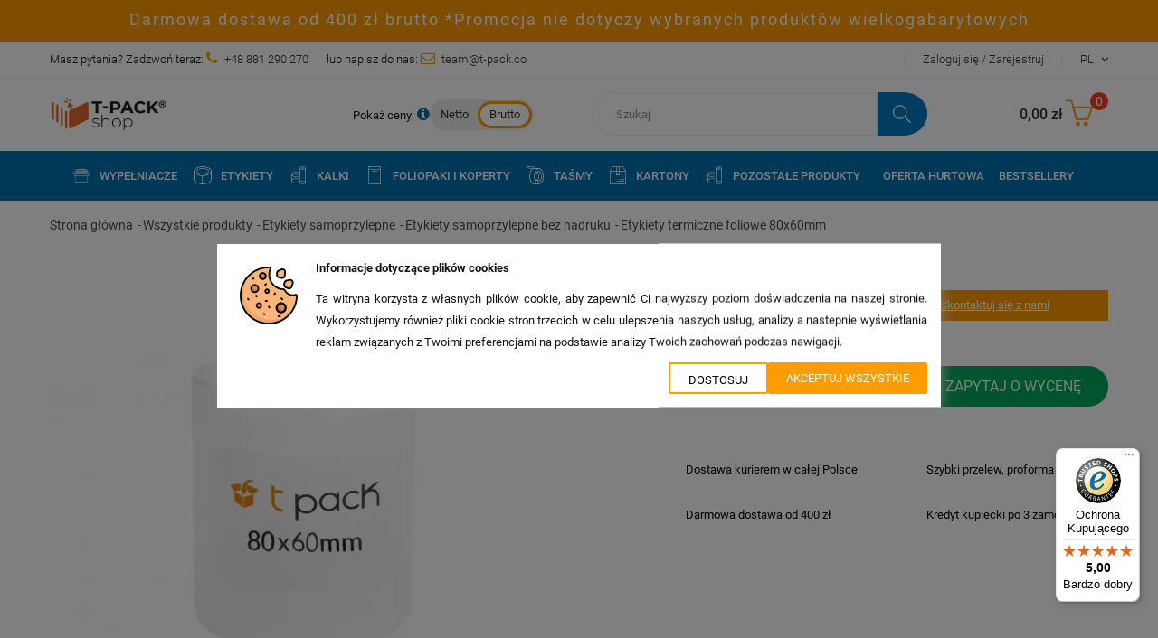

--- FILE ---
content_type: text/html; charset=utf-8
request_url: https://t-pack.pl/etykiety-termiczne-foliowe/1027-etykiety-termiczne-foliowe-80x60mm.html
body_size: 26454
content:
<!doctype html><html lang="pl"><head><meta charset="utf-8"><meta http-equiv="x-ua-compatible" content="ie=edge"><meta name="google-site-verification" content="WeYgwYq-3-WTQ2wKKI2iDwmRI_46LPbMbcQ7OSMXbrw" /><link rel="canonical" href="https://t-pack.pl/etykiety-termiczne-foliowe/1027-etykiety-termiczne-foliowe-80x60mm.html"><title>Etykiety termiczne foliowe 80x60mm</title> <script>/* <![CDATA[ */;window.dataLayer=window.dataLayer||[];/* ]]> */</script> <script>/* <![CDATA[ */;window.onload=(event)=>{setTimeout(()=>{var pairs=document.cookie.split(";");var cookies="";for(var i=0;i<pairs.length;i++){var pair=pairs[i].split("=");cookies+=pair[0];document.cookie=pair[0]+'=; expires=Thu, 01 Jan 1970 00:00:00 UTC; path=/;';document.cookie=pair[0]+'=; expires=Thu, 01 Jan 1970 00:00:00 UTC; path=/; domain=t-pack.pl;';document.cookie=pair[0]+'=; expires=Thu, 01 Jan 1970 00:00:00 UTC; path=/; domain=.t-pack.pl;';document.cookie=pair[0]+'=; expires=Thu, 01 Jan 1970 00:00:00 UTC; path=/;';document.cookie=pair[0]+'=; expires=Thu, 01 Jan 1970 00:00:00 UTC; path=/; domain=t-pack.pl;';document.cookie=pair[0]+'=; expires=Thu, 01 Jan 1970 00:00:00 UTC; path=/; domain=.t-pack.pl;';}},1000);};function gtag(){dataLayer.push(arguments);}
gtag('consent','default',{'analytics_storage':'denied','ad_storage':'denied','ad_user_data':'denied','ad_personalization':'denied',});gtag('set','url_passthrough',false);gtag('set','ads_data_redaction',true);/* ]]> */</script> <meta name="description" content="Doskonałej jakości białe etykiety foliowe do wydruku termicznego, o wymiarze 80x60mm."><meta name="keywords" content=""><link rel="canonical" href="https://t-pack.pl/etykiety-termiczne-foliowe/1027-etykiety-termiczne-foliowe-80x60mm.html"><meta name="viewport" content="width=device-width, initial-scale=1"><link href="https://t-pack.pl/modules/ybc_blog/views/fonts/fontawesome-webfont.woff2?v=4.7.0" type="font/woff2"><link href="https://t-pack.pl/themes/jms_onebuy/assets/css/simple-line-icons/fonts/Simple-Line-Icons.woff" type="font/woff2"><link rel="icon" type="image/vnd.microsoft.icon" href="https://t-pack.pl/img/favicon.ico?1768382040"><link rel="shortcut icon" type="image/x-icon" href="https://t-pack.pl/img/favicon.ico?1768382040"><link href="https://fonts.googleapis.com/css?family=Ubuntu:300,300i,400,400i,500,500i,700,700i" rel="stylesheet"><link rel="stylesheet" href="/modules/ec_multimerchandise/views/css/multimerchandise_product.css" type="text/css" media="all"><link rel="stylesheet" href="https://t-pack.pl/themes/jms_onebuy/assets/cache/theme-45d20e361.css" type="text/css" media="all"><link rel="stylesheet" type="text/css" href="https://t-pack.pl/themes/jms_onebuy/assets/css/simple-line-icons/simple-line-icons.css" /> <script type="text/javascript">/* <![CDATA[ */;var controller="product";var higallery={"psv":1.7,"secure_key":"de114eac7f1cc4231a56d360874c4474","ajax_url":"https:\/\/t-pack.pl\/module\/higallery\/ajax"};var mergado=[];var prestashop={"cart":{"products":[],"totals":{"total":{"type":"total","label":"Razem","amount":0,"value":"0,00\u00a0z\u0142"},"total_including_tax":{"type":"total","label":"Suma (brutto)","amount":0,"value":"0,00\u00a0z\u0142"},"total_excluding_tax":{"type":"total","label":"Suma (netto)","amount":0,"value":"0,00\u00a0z\u0142"}},"subtotals":{"products":{"type":"products","label":"Koszt produkt\u00f3w","amount":0,"value":"0,00\u00a0z\u0142"},"discounts":null,"shipping":{"type":"shipping","label":"Wysy\u0142ka","amount":0,"value":""},"tax":{"type":"tax","label":"VAT (wliczony)","amount":0,"value":"0,00\u00a0z\u0142"}},"products_count":0,"summary_string":"0 sztuk","vouchers":{"allowed":1,"added":[]},"discounts":[],"minimalPurchase":0,"minimalPurchaseRequired":""},"currency":{"id":1,"name":"Z\u0142oty polski","iso_code":"PLN","iso_code_num":"985","sign":"z\u0142"},"customer":{"lastname":null,"firstname":null,"email":null,"birthday":null,"newsletter":null,"newsletter_date_add":null,"optin":null,"website":null,"company":null,"siret":null,"ape":null,"is_logged":false,"gender":{"type":null,"name":null},"addresses":[]},"language":{"name":"Polski (Polish)","iso_code":"pl","locale":"pl-PL","language_code":"pl","is_rtl":"0","date_format_lite":"Y-m-d","date_format_full":"Y-m-d H:i:s","id":1},"page":{"title":"","canonical":"https:\/\/t-pack.pl\/etykiety-termiczne-foliowe\/1027-etykiety-termiczne-foliowe-80x60mm.html","meta":{"title":"Etykiety termiczne foliowe 80x60mm","description":"Doskona\u0142ej jako\u015bci bia\u0142e etykiety foliowe do wydruku termicznego, o wymiarze 80x60mm.","keywords":"","robots":"index"},"page_name":"product","body_classes":{"lang-pl":true,"lang-rtl":false,"country-PL":true,"currency-PLN":true,"layout-full-width":true,"page-product":true,"tax-display-enabled":true,"product-id-1027":true,"product-Etykiety termiczne foliowe 80x60mm":true,"product-id-category-368":true,"product-id-manufacturer-2":true,"product-id-supplier-3":true},"admin_notifications":[]},"shop":{"name":"T - pack","logo":"https:\/\/t-pack.pl\/img\/logo-17683820131.jpg","stores_icon":"https:\/\/t-pack.pl\/img\/logo_stores.png","favicon":"https:\/\/t-pack.pl\/img\/favicon.ico"},"urls":{"base_url":"https:\/\/t-pack.pl\/","current_url":"https:\/\/t-pack.pl\/etykiety-termiczne-foliowe\/1027-etykiety-termiczne-foliowe-80x60mm.html","shop_domain_url":"https:\/\/t-pack.pl","img_ps_url":"https:\/\/t-pack.pl\/img\/","img_cat_url":"https:\/\/t-pack.pl\/img\/c\/","img_lang_url":"https:\/\/t-pack.pl\/img\/l\/","img_prod_url":"https:\/\/t-pack.pl\/img\/p\/","img_manu_url":"https:\/\/t-pack.pl\/img\/m\/","img_sup_url":"https:\/\/t-pack.pl\/img\/su\/","img_ship_url":"https:\/\/t-pack.pl\/img\/s\/","img_store_url":"https:\/\/t-pack.pl\/img\/st\/","img_col_url":"https:\/\/t-pack.pl\/img\/co\/","img_url":"https:\/\/t-pack.pl\/themes\/jms_onebuy\/assets\/img\/","css_url":"https:\/\/t-pack.pl\/themes\/jms_onebuy\/assets\/css\/","js_url":"https:\/\/t-pack.pl\/themes\/jms_onebuy\/assets\/js\/","pic_url":"https:\/\/t-pack.pl\/upload\/","pages":{"address":"https:\/\/t-pack.pl\/adres","addresses":"https:\/\/t-pack.pl\/adresy","authentication":"https:\/\/t-pack.pl\/logowanie","cart":"https:\/\/t-pack.pl\/koszyk","category":"https:\/\/t-pack.pl\/index.php?controller=category","cms":"https:\/\/t-pack.pl\/index.php?controller=cms","contact":"https:\/\/t-pack.pl\/kontakt","discount":"https:\/\/t-pack.pl\/rabaty","guest_tracking":"https:\/\/t-pack.pl\/sledzenie-zamowien-gosci","history":"https:\/\/t-pack.pl\/historia-zamowien","identity":"https:\/\/t-pack.pl\/dane-osobiste","index":"https:\/\/t-pack.pl\/","my_account":"https:\/\/t-pack.pl\/moje-konto","order_confirmation":"https:\/\/t-pack.pl\/potwierdzenie-zamowienia","order_detail":"https:\/\/t-pack.pl\/index.php?controller=order-detail","order_follow":"https:\/\/t-pack.pl\/sledzenie-zamowienia","order":"https:\/\/t-pack.pl\/zamowienie","order_return":"https:\/\/t-pack.pl\/index.php?controller=order-return","order_slip":"https:\/\/t-pack.pl\/potwierdzenie-zwrotu","pagenotfound":"https:\/\/t-pack.pl\/nie-znaleziono-strony","password":"https:\/\/t-pack.pl\/odzyskiwanie-hasla","pdf_invoice":"https:\/\/t-pack.pl\/index.php?controller=pdf-invoice","pdf_order_return":"https:\/\/t-pack.pl\/index.php?controller=pdf-order-return","pdf_order_slip":"https:\/\/t-pack.pl\/index.php?controller=pdf-order-slip","prices_drop":"https:\/\/t-pack.pl\/promocje","product":"https:\/\/t-pack.pl\/index.php?controller=product","search":"https:\/\/t-pack.pl\/szukaj","sitemap":"https:\/\/t-pack.pl\/Mapa strony","stores":"https:\/\/t-pack.pl\/nasze-sklepy","supplier":"https:\/\/t-pack.pl\/dostawcy","register":"https:\/\/t-pack.pl\/logowanie?create_account=1","order_login":"https:\/\/t-pack.pl\/zamowienie?login=1"},"alternative_langs":[],"theme_assets":"\/themes\/jms_onebuy\/assets\/","actions":{"logout":"https:\/\/t-pack.pl\/?mylogout="},"no_picture_image":{"bySize":{"small_default":{"url":"https:\/\/t-pack.pl\/img\/p\/pl-default-small_default.jpg","width":80,"height":80},"cart_default":{"url":"https:\/\/t-pack.pl\/img\/p\/pl-default-cart_default.jpg","width":85,"height":102},"medium_default":{"url":"https:\/\/t-pack.pl\/img\/p\/pl-default-medium_default.jpg","width":100,"height":100},"home_default":{"url":"https:\/\/t-pack.pl\/img\/p\/pl-default-home_default.jpg","width":293,"height":293},"large_default":{"url":"https:\/\/t-pack.pl\/img\/p\/pl-default-large_default.jpg","width":560,"height":560},"thickbox_default":{"url":"https:\/\/t-pack.pl\/img\/p\/pl-default-thickbox_default.jpg","width":800,"height":800}},"small":{"url":"https:\/\/t-pack.pl\/img\/p\/pl-default-small_default.jpg","width":80,"height":80},"medium":{"url":"https:\/\/t-pack.pl\/img\/p\/pl-default-home_default.jpg","width":293,"height":293},"large":{"url":"https:\/\/t-pack.pl\/img\/p\/pl-default-thickbox_default.jpg","width":800,"height":800},"legend":""}},"configuration":{"display_taxes_label":true,"display_prices_tax_incl":true,"is_catalog":false,"show_prices":true,"opt_in":{"partner":false},"quantity_discount":{"type":"discount","label":"Rabat Jednostkowy"},"voucher_enabled":1,"return_enabled":0},"field_required":[],"breadcrumb":{"links":[{"title":"Strona g\u0142\u00f3wna","url":"https:\/\/t-pack.pl\/"},{"title":"Wszystkie produkty","url":"https:\/\/t-pack.pl\/208-wszystkie-produkty"},{"title":"Etykiety samoprzylepne","url":"https:\/\/t-pack.pl\/112-etykiety-samoprzylepne"},{"title":"Etykiety samoprzylepne bez nadruku","url":"https:\/\/t-pack.pl\/363-etykiety-samoprzylepne-bez-nadruku"},{"title":"Etykiety termiczne foliowe 80x60mm","url":"https:\/\/t-pack.pl\/etykiety-termiczne-foliowe\/1027-etykiety-termiczne-foliowe-80x60mm.html"}],"count":5},"link":{"protocol_link":"https:\/\/","protocol_content":"https:\/\/"},"time":1768688869,"static_token":"79ba361f59b382248e18ecf0018edd54","token":"d20c1256e8e53686e940b5e6b9250934","debug":false,"modules":{"ec_cookies":{"cookie_agreement":null}}};var psr_icon_color="#F49935";var trustedshopseasyintegration_css="https:\/\/t-pack.pl\/modules\/trustedshopseasyintegration\/views\/css\/front\/front.2.0.4.css";/* ]]> */</script>  <script type="text/javascript">/* <![CDATA[ */;var pv_force_thumb_size=0;var pv_disable_autosize=0;var pv_disable_replace=0;var pv_disable_img_hide=0;var pv_hide_image_container=0;var pv_side_position=4;var pv_thumb_add_width=0;var pv_image_zindex=999;var pv_load_delay=0;var pv_deep_select=0;var pv_thumb_dir=0;var pv_default=1;var pv_auto=0;var pv_limit=0;var pv_click_to_activate=1;var pv_custom_img_slider_refresh=0;var pv_custom_slider_sync=0;var pv_rel=0;var pv_cont=1;var pv_info=0;var pv_priv=1;var pv_loop=1;var pv_pos=1;var pv_vim_portrait=1;var PV_VIM_MUTED=0;var pv_vim_loop=1;var pv_vim_byline=1;var pv_vim_badge=1;var pv_vim_title=1;var pv_vim_autoplay=0;var pv_force_hide_preview=0;var pv_force_button=0;var pv_force_controls=0;var pv_force_close=0;var pv_no_padding=0;var pv_fancy_link=1;var pv_main_image='.image-box img';var pv_image_container='.flex-box2 .image-box';var pv_videoholder_placement='.image-box';var pv_clt='li';var pv_custom_img_slider='0';var pv_custom_img_slider_selector='';var pv_custom_main_img_slider_selector='';var pv_click_behaviour_type='mousedown';var pv_list_cust_holder='';var pv_list_cust_button_holder='';var pv_list_cust_button_insert='1';var pv_list_cust_filter='';var pv_list_cust_selector='';var pv_vim_color='#00adef';var pv_burl='/';var pv_thumb_before='';var pv_thumb_after='';var pv_custom_main_img_slider_pre='';var pv_custom_main_img_slider_post='';var pv_video_list=false;/* ]]> */</script>   <script type="text/javascript">/* <![CDATA[ */;window.mmp={};/* ]]> */</script> <script>/* <![CDATA[ */;window.mmp.cookies={functions:{},sections:{functional:{onloadStatus:1,functions:{},names:{}},analytical:{onloadStatus:1,functions:{},names:{}},advertisement:{onloadStatus:1,functions:{},names:{}}}};window.mmp.cookies.sections.functional.names=["DmCookiesFunctional"];window.mmp.cookies.sections.advertisement.names=["DmCookiesMarketing"];window.mmp.cookies.sections.analytical.names=["DmCookiesAnalytics"];/* ]]> */</script> <meta name="mergado-cart-data" style="display: none;" data-mscd='[]' data-mscd-cart-id='' data-morder-url='https://t-pack.pl/zamowienie' data-mcoupons="" data-products-with-vat="[]" data-products-without-vat="[]"> <script type="text/javascript">/* <![CDATA[ */;var unlike_text="Unlike this post";var like_text="Like this post";var baseAdminDir='//';var ybc_blog_product_category='0';var ybc_blog_polls_g_recaptcha=false;/* ]]> */</script> <style>.ybc-blog-post-footer .read_more:hover,
.blog-managament-information button[type="submit"]:hover,
.ybc-blog-tag-a:hover,
#form_blog .btn.edit_view_post:hover,
.form_reply_comment input[type="submit"]:hover,
.form_reply input.btn.btn-primary.btn-default[name="addReplyComment"]:hover,
.form-polls-body button[name="polls_cancel"]:hover,
.form-polls-body button:hover
{
    background:#00cefd;
    border-color:#00cefd;
}
.ybc-blog-like-span.active, .be-tag-block .be-tags a, .be-tag-block .be-tags,
.ybc-blog-related-posts-meta-categories > a,
.view_post,
.comment-content h4.comment_name span,
.ybc_block_categories .active > a,
.comment-content .post_title span a,
.blog-managament-information .help-block a,
.ybc-blog-comment-info .post-author .ybc_title_block {
  color:#2fb5d2;
}
.ybc-block-comment-reply:hover,
.ybc_title_block:hover,
.read_more:hover,
.form_reply input.btn.btn-primary.btn-default[name="addReplyComment"] + .btn.btn-default:hover,
.comment-content .post_title span a:hover,
.list_category_item .sub_category li a:hover,
.ybc_block_categories .active > a:hover,
.ybc-blog-comment-info .post-author .ybc_title_block:hover,
.blog-managament-information .help-block a:hover,
#form_blog a.ybc_button_backtolist:hover{
    color: #00cefd;
}
.ybc-blog-thumbnail-list.carousel .ybc-blog-thumbnail-item.slick-current:before,
.ybc-blog-slider.carousel .slick-dots .slick-active button{
    border-color: #2fb5d2;
}
.ybc-blog-form-comment .blog-submit .button,
.blog-managament-information button[type="submit"],
.ybc-blog-slider.carousel .slick-dots .slick-active button,
.blog_view_all, .view_all_link,
.blog_view_all_button a,
.form-polls-body button,
.form_reply input.btn.btn-primary.btn-default[name="addReplyComment"],
.add_new_post_blog a,
#form_blog button[type="submit"],
#form_blog .btn.edit_view_post,
.form_reply_comment input[type="submit"],
.ets_blog_loading .squaresWaveG
{
  background:#2fb5d2; 
}

.ybc-blog-form-comment .blog-submit .button:hover,
.blog_view_all:hover, .view_all_link:hover,
.blog_view_all_button a:hover,
.add_new_post_blog a:hover,
#form_blog button[type='submit']:hover
{
  background:#00cefd; 
}
.ybc_blog_ltr_mode a:hover, 
.ybc-blog-wrapper-detail a:hover,
.ybc-blog-like-span:hover, 
.blog-main-page a:hover,
.ybc_button_backtolist:hover,
.ybc-block-comment-report:hover{
    color: #00cefd;
}
.nivo-caption {
     background:#2fb5d2; 
     opacity:0.6;
}

.form-polls-body button,
.form_reply_comment input[type="submit"]{
    border: 1px solid #2fb5d2;
}

@keyframes bounce_squaresWaveG {
    0% {
        background-color: #2fb5d2;
    }

    100% {
        background-color: rgb(255, 255, 255);
    }
}

@-o-keyframes bounce_squaresWaveG {
    0% {
        background-color: #2fb5d2;
    }

    100% {
        background-color: rgb(255, 255, 255);
    }
}

@-ms-keyframes bounce_squaresWaveG {
    0% {
        background-color: #2fb5d2;
    }

    100% {
        background-color: rgb(255, 255, 255);
    }
}

@-webkit-keyframes bounce_squaresWaveG {
    0% {
        background-color: #2fb5d2;
    }

    100% {
        background-color: rgb(255, 255, 255);
    }
}

@-moz-keyframes bounce_squaresWaveG {
    0% {
        background-color: #2fb5d2;
    }

    100% {
        background-color: rgb(255, 255, 255);
    }
}</style> <script type="text/javascript">/* <![CDATA[ */;var inpostkey='451';var inpostkey_cod='0';var courierkey='0';var courierkey_cod='0';var alertPoint="You must choose a delivery point of inpost";var cart='';var pointDir='https://t-pack.pl/modules/inpostship/getPoint.php';var baseDirShop='https://t-pack.pl/';var opc='0';var box_pos='0';var shop_version='1.7.8.8';var selectedPointInfo='';var testMap='0';var id=0;var module_img_dir='https://t-pack.pl//modules/inpostship/views/img/';var imap='osm';var imgm='';var testMap=0;var weekPrice='';var showWeek='0';var isTable='0';var checkoutInpost='ets_onepagecheckout';var mapBox='';var pTypes='';var nps='';if(shop_version<'1.7'){if($("#cgv").length){$("#cgv").unbind('click',inpostCGV).bind('click',inpostCGV);}else{$("button.standard-checkout").unbind('click',inpostCGV).bind('click',inpostCGV);$("button.continue").unbind('click',inpostCGV).bind('click',inpostCGV);}
$('.delivery_option_radio').off('click','.delivery_option_radio',inpostBindRadio);$('.delivery_option_radio').on('click','.delivery_option_radio',inpostBindRadio);initInpost($('.delivery_option_radio'+":checked"));};/* ]]> */</script> <div class="modal fade" id="inpostshipmodal" tabindex="-1" role="dialog" aria-labelledby="myModalLabel"><div class="modal-dialog" role="document"><div class="modal-content"><div class="modal-header"> <button type="button" class="close" data-dismiss="modal" aria-label="Close"><span aria-hidden="true">&times;</span></button><h4 class="modal-title" id="myModalLabel">INPOST</h4></div><div class="modal-body"> <b>You must choose a delivery point of inpost</b></div><div class="modal-footer"> <button type="button" class="btn btn-default" data-dismiss="modal">Zamknij</button></div></div></div></div><script type="text/javascript">/* <![CDATA[ */;var psv='1.7';var gl_secure_key='de114eac7f1cc4231a56d360874c4474';/* ]]> */</script><script type="text/javascript">/* <![CDATA[ */;var HiFaq={psv:1.7,search_url:'https://t-pack.pl/faq/search/',key:'0c96638bf2ccc29f665c0d3a0e8a0ef2'};/* ]]> */</script><link href="https://fonts.googleapis.com/icon?family=Material+Icons" rel="stylesheet"> <script type="text/javascript">/* <![CDATA[ */;var quotesCartEmpty="Twój koszyk z wycenami jest pusty";var quotesCart="https://t-pack.pl/module/askforaquote/QuotesCart";var catalogMode="0";var mainCmsPage="0";var messagingEnabled="1";var minQuantityProduct="1";var ga_enabled=0;/* ]]> */</script> <script type="application/ld+json">{
  "@context": "https://schema.org",
  "@type": "Organization",
  "url": "https://t-pack.pl/",
  "name": "T - Pack",
  "logo": "https://t-pack.pl/img/tnt-label-logo-1568977843.jpg",
  "@id": "#store-organization"
}</script>  <script>/* <![CDATA[ */;(function(w,d,s,l,i){w[l]=w[l]||[];w[l].push({'gtm.start':new Date().getTime(),event:'gtm.js'});var f=d.getElementsByTagName(s)[0],j=d.createElement(s),dl=l!='dataLayer'?'&l='+l:'';j.async=true;j.src='https://www.googletagmanager.com/gtm.js?rand='+String(Math.random())+'&id='+i+dl;f.parentNode.insertBefore(j,f);})(window,document,'script','dataLayer','GTM-M2DGS5P');/* ]]> */</script> <meta property="og:type" content="product"><meta property="og:url" content="https://t-pack.pl/etykiety-termiczne-foliowe/1027-etykiety-termiczne-foliowe-80x60mm.html"><meta property="og:title" content="Etykiety termiczne foliowe 80x60mm"><meta property="og:site_name" content="T - pack"><meta property="og:description" content="Doskonałej jakości białe etykiety foliowe do wydruku termicznego, o wymiarze 80x60mm."><meta property="og:image" content="https://t-pack.pl/9817-thickbox_default/etykiety-termiczne-foliowe-80x60mm.jpg"><meta property="product:pretax_price:amount" content="0"><meta property="product:pretax_price:currency" content="PLN"><meta property="product:price:amount" content="0"><meta property="product:price:currency" content="PLN"><meta itemprop="brand" content="T-Pack"><meta property="product:weight:value" content="1.250000"><meta property="product:weight:units" content="kg"> <script>/* <![CDATA[ */;window.dataLayer.push({event:'view_item',ecommerce:{currency:'PLN',value:parseFloat(parseFloat('0').toFixed(2)),items:[{item_name:'Etykiety termiczne foliowe 80x60mm',item_id:'',price:parseFloat(parseFloat('0').toFixed(2)),item_brand:'T-Pack',item_category:'Etykiety termiczne foliowe',quantity:0,index:0}]}});/* ]]> */</script> </head><body id="product" class="lang-pl country-pl currency-pln layout-full-width page-product tax-display-enabled product-id-1027 product-etykiety-termiczne-foliowe-80x60mm product-id-category-368 product-id-manufacturer-2 product-id-supplier-3 home1 "> <noscript><iframe src="https://www.googletagmanager.com/ns.html?id=GTM-M2DGS5P" height="0" width="0" style="display:none;visibility:hidden"></iframe></noscript><div class="menu-wrap"> <nav id="off-canvas-menu"><div id="off-canvas-title">MENU</div><ul class="nav nav-pills nav-stacked level0"><li class="menu-item mega " data-id="5359" data-level="0" data-title="1" data-class="" data-icon="wypelniacze"><a href="https://t-pack.pl/340-wypelniacze" target="_self"><i class="wypelniacze"></i>Wypełniacze<em class="fa fa-angle-right"></em></a><ul class="dropdown-menu"><li class="menu-item group" data-id="5360" data-level="1" data-group="1" data-title="1"><a href="https://t-pack.pl/340-wypelniacze" target="_self">Wypełniacze</a></li><li class="menu-item" data-id="5361" data-level="1" data-title="1"><a href="https://t-pack.pl/343-wypelniacze-skrobiowe" target="_self">Wypełniacze skrobiowe</a></li><li class="menu-item" data-id="5362" data-level="1" data-title="1"><a href="https://t-pack.pl/344-wypelniacze-tekturowe" target="_self">Wypełniacze tekturowe</a></li><li class="menu-item" data-id="5363" data-level="1" data-title="1"><a href="https://t-pack.pl/345-wypelniacze-drzewne" target="_self">Wypełniacze drzewne</a></li><li class="menu-item" data-id="5364" data-level="1" data-title="1"><a href="https://t-pack.pl/347-wypelniacze-piankowe" target="_self">Wypełniacze piankowe</a></li></ul></li><li class="menu-item mega menu-custom" data-id="5341" data-level="0" data-title="1" data-class="menu-custom" data-icon="samoprzylepne"><a href="https://t-pack.pl/112-etykiety-samoprzylepne" target="_self"><i class="samoprzylepne"></i>Etykiety<em class="fa fa-angle-right"></em></a><ul class="dropdown-menu"><li class="menu-item group" data-id="5342" data-level="1" data-group="1" data-title="1"><a href="https://t-pack.pl/363-etykiety-samoprzylepne-bez-nadruku" target="_self">Etykiety samoprzylepne bez nadruku</a></li><li class="menu-item" data-id="5343" data-level="1" data-title="1"><a href="https://t-pack.pl/113-etykiety-termiczne-papierowe" target="_self">Etykiety termiczne papierowe</a></li><li class="menu-item" data-id="5345" data-level="1" data-title="1"><a href="https://t-pack.pl/115-etykiety-kurierskie" target="_self">Etykiety kurierskie</a></li><li class="menu-item" data-id="5344" data-level="1" data-title="1"><a href="https://t-pack.pl/114-etykiety-termotransferowe-papierowe" target="_self">Etykiety termotransferowe papierowe</a></li><li class="menu-item" data-id="5346" data-level="1" data-title="1"><a href="https://t-pack.pl/117-etykiety-w-arkuszu-a4" target="_self">Etykiety w arkuszu A4</a></li><li class="menu-item" data-id="5348" data-level="1" data-title="1"><a href="https://t-pack.pl/119-etykiety-znamionowe" target="_self">Etykiety znamionowe</a></li><li class="menu-item" data-id="5349" data-level="1" data-title="1"><a href="https://t-pack.pl/369-etykiety-termotransferowe-foliowe" target="_self">Etykiety termotransferowe foliowe</a></li><li class="menu-item" data-id="5350" data-level="1" data-title="1"><a href="https://t-pack.pl/385-etykiety-do-dymo" target="_self">Etykiety do DYMO</a></li><li class="menu-item" data-id="5351" data-level="1" data-title="1"><a href="https://t-pack.pl/386-etykiety-termiczne-opaque" target="_self">Etykiety termiczne Opaque</a></li><li class="menu-item group" data-id="5352" data-level="1" data-group="1" data-title="1"><a href="https://t-pack.pl/364-etykiety-samoprzylepne-z-nadrukiem" target="_self">Etykiety samoprzylepne z nadrukiem</a></li><li class="menu-item" data-id="5353" data-level="1" data-title="1"><a href="https://t-pack.pl/116-etykiety-ostrzegawcze" target="_self">Etykiety ostrzegawcze</a></li><li class="menu-item group" data-id="5355" data-level="1" data-group="1" data-title="1"><a href="https://t-pack.pl/295-etykiety-samoprzylepne-personalizowane" target="_self">Etykiety samoprzylepne personalizowane</a></li><li class="menu-item" data-id="5356" data-level="1" data-title="1"><a href="https://t-pack.pl/296-etykiety-papierowe" target="_self">Etykiety papierowe</a></li><li class="menu-item" data-id="5357" data-level="1" data-title="1"><a href="https://t-pack.pl/297-etykiety-papierowe-top" target="_self">Etykiety papierowe TOP</a></li><li class="menu-item" data-id="5358" data-level="1" data-title="1"><a href="https://t-pack.pl/298-etykiety-foliowe" target="_self">Etykiety foliowe</a></li><li class="menu-item menu-item-separator" data-id="5666" data-level="1" data-title="0" data-class="menu-item-separator"></li><li class="menu-item menu-item-separator" data-id="5667" data-level="1" data-title="0" data-class="menu-item-separator"></li></ul></li><li class="menu-item mega" data-id="5702" data-level="0" data-title="1" data-icon="pozostale"><a href="https://t-pack.pl/130-kalki-termotransferowe" target="_self"><i class="pozostale"></i>Kalki<em class="fa fa-angle-right"></em></a><ul class="dropdown-menu"><li class="menu-item group" data-id="5703" data-level="1" data-group="1" data-title="1"><a href="https://t-pack.pl/308-kalki-woskowe" target="_self">Kalki woskowe</a></li><li class="menu-item" data-id="5704" data-level="1" data-title="1"><a href="https://t-pack.pl/314-kalki-woskowe-gilza-05-cala" target="_self">Kalki woskowe gilza 0,5" (cala)</a></li><li class="menu-item" data-id="5705" data-level="1" data-title="1"><a href="https://t-pack.pl/315-kalki-woskowe-gilza-1-cal" target="_self">Kalki woskowe gilza 1" (cal)</a></li><li class="menu-item group" data-id="5707" data-level="1" data-group="1" data-title="1"><a href="https://t-pack.pl/309-kalki-woskowe-premium" target="_self">Kalki woskowe premium</a></li><li class="menu-item" data-id="5708" data-level="1" data-title="1"><a href="https://t-pack.pl/318-kalki-woskowe-premium-gilza-05-cala" target="_self">Kalki woskowe premium gilza 0,5" (cala)</a></li><li class="menu-item" data-id="5709" data-level="1" data-title="1"><a href="https://t-pack.pl/319-kalki-woskowe-premium-gilza-1-cal" target="_self">Kalki woskowe premium gilza 1" (cal)</a></li><li class="menu-item menu-item-separator" data-id="5710" data-level="1" data-title="0" data-class="menu-item-separator"></li><li class="menu-item group" data-id="5711" data-level="1" data-group="1" data-title="1"><a href="https://t-pack.pl/310-kalki-woskowo-zywiczne-eco" target="_self">Kalki woskowo-żywiczne eco</a></li><li class="menu-item" data-id="5712" data-level="1" data-title="1"><a href="https://t-pack.pl/322-kalki-woskowo-zywiczne-eco-gilza-05-cala" target="_self">Kalki woskowo-żywiczne eco gilza 0,5" (cala)</a></li><li class="menu-item" data-id="5713" data-level="1" data-title="1"><a href="https://t-pack.pl/323-kalki-woskowo-zywiczne-eco-gilza-1-cal" target="_self">Kalki woskowo-żywiczne eco gilza 1" (cal)</a></li><li class="menu-item group" data-id="5715" data-level="1" data-group="1" data-title="1"><a href="https://t-pack.pl/311-kalki-woskowo-zywiczne-premium" target="_self">Kalki woskowo-żywiczne premium</a></li><li class="menu-item" data-id="5717" data-level="1" data-title="1"><a href="https://t-pack.pl/327-kalki-woskowo-zywiczne-premium-gilza-1-cal" target="_self">Kalki woskowo-żywiczne premium gilza 1" (cal)</a></li><li class="menu-item menu-item-separator" data-id="5718" data-level="1" data-title="0" data-class="menu-item-separator"></li><li class="menu-item group" data-id="5719" data-level="1" data-group="1" data-title="1"><a href="https://t-pack.pl/312-kalki-woskowo-zywiczne-premium-plus" target="_self">Kalki woskowo-żywiczne premium plus</a></li><li class="menu-item group" data-id="5723" data-level="1" data-group="1" data-title="1"><a href="https://t-pack.pl/313-kalki-zywiczne" target="_self">Kalki żywiczne</a></li><li class="menu-item" data-id="5725" data-level="1" data-title="1"><a href="https://t-pack.pl/335-kalki-zywiczne-gilza-1-cal" target="_self">Kalki żywiczne gilza 1" (cal)</a></li></ul></li><li class="menu-item mega" data-id="5365" data-level="0" data-title="1" data-icon="foliopaki"><a href="https://t-pack.pl/62-foliopaki-i-koperty" target="_self"><i class="foliopaki"></i>Foliopaki i koperty<em class="fa fa-angle-right"></em></a><ul class="dropdown-menu"><li class="menu-item group" data-id="5367" data-level="1" data-group="1" data-title="1"><a href="https://t-pack.pl/272-foliopaki-bez-nadruku" target="_self">Foliopaki bez nadruku</a></li><li class="menu-item" data-id="5368" data-level="1" data-title="1"><a href="https://t-pack.pl/285-foliopaki-bez-nadruku-folia-ldpe" target="_self">Foliopaki bez nadruku folia LDPE</a></li><li class="menu-item group" data-id="5377" data-level="1" data-group="1" data-title="1"><a href="https://t-pack.pl/271-foliopaki-personalizowane" target="_self">Foliopaki personalizowane</a></li><li class="menu-item" data-id="5378" data-level="1" data-title="1"><a href="https://t-pack.pl/283-foliopaki-personalizowane-folia-ldpe" target="_self">Foliopaki personalizowane folia LDPE</a></li><li class="menu-item group" data-id="5382" data-level="1" data-group="1" data-title="1"><a href="https://t-pack.pl/378-koperty" target="_self">Koperty</a></li><li class="menu-item" data-id="5383" data-level="1" data-title="1"><a href="https://t-pack.pl/381-koperty-papierowe" target="_self">Koperty papierowe</a></li><li class="menu-item" data-id="5384" data-level="1" data-title="1"><a href="https://t-pack.pl/379-koperty-papierowe-z-wypelniaczem" target="_self">Koperty papierowe z wypełniaczem</a></li><li class="menu-item" data-id="5385" data-level="1" data-title="1"><a href="https://t-pack.pl/380-koperty-babelkowe" target="_self">Koperty bąbelkowe</a></li><li class="menu-item" data-id="5386" data-level="1" data-title="1"><a href="https://t-pack.pl/382-koperty-kartonowe" target="_self">Koperty kartonowe</a></li><li class="menu-item" data-id="5387" data-level="1" data-title="1"><a href="https://t-pack.pl/383-koperty-z-tektury-litej" target="_self">Koperty z tektury litej</a></li><li class="menu-item" data-id="5388" data-level="1" data-title="1"><a href="https://t-pack.pl/384--koperty-rozszerzane-e-commerce" target="_self">Koperty rozszerzane e-commerce</a></li><li class="menu-item menu-item-separator" data-id="5668" data-level="1" data-title="0" data-class="menu-item-separator"></li><li class="menu-item menu-item-separator" data-id="5670" data-level="1" data-title="0" data-class="menu-item-separator"></li></ul></li><li class="menu-item mega" data-id="5389" data-level="0" data-title="1" data-icon="pakowe"><a href="https://t-pack.pl/75-tasmy-pakowe" target="_self"><i class="pakowe"></i>Taśmy<em class="fa fa-angle-right"></em></a><ul class="dropdown-menu"><li class="menu-item group" data-id="5390" data-level="1" data-group="1" data-title="1"><a href="https://t-pack.pl/359-tasmy-pakowe-bez-nadruku" target="_self">Taśmy pakowe bez nadruku</a></li><li class="menu-item" data-id="5391" data-level="1" data-title="1"><a href="https://t-pack.pl/213-tasmy-pakowe-foliowe" target="_self">Taśmy pakowe foliowe</a></li><li class="menu-item" data-id="5392" data-level="1" data-title="1"><a href="https://t-pack.pl/362-tasmy-pakowe-papierowe" target="_self">Taśmy pakowe papierowe</a></li><li class="menu-item group" data-id="5393" data-level="1" data-group="1" data-title="1"><a href="https://t-pack.pl/360-tasmy-pakowe-z-nadrukiem" target="_self">Taśmy pakowe z nadrukiem</a></li><li class="menu-item group" data-id="5394" data-level="1" data-group="1" data-title="1"><a href="https://t-pack.pl/361-tasmy-pakowe-personalizowane" target="_self">Taśmy pakowe personalizowane</a></li><li class="menu-item" data-id="5395" data-level="1" data-title="1"><a href="https://t-pack.pl/77-tasmy-pakowe-pp-personalizowane" target="_self">Taśmy pakowe PP personalizowane</a></li><li class="menu-item" data-id="5396" data-level="1" data-title="1"><a href="https://t-pack.pl/291-tasmy-pakowe-pvc-personalizowane" target="_self">Taśmy pakowe PVC personalizowane</a></li><li class="menu-item" data-id="5397" data-level="1" data-title="1"><a href="https://t-pack.pl/292-tasmy-pakowe-papierowe-personalizowane" target="_self">Taśmy pakowe papierowe personalizowane</a></li><li class="menu-item menu-item-separator" data-id="5671" data-level="1" data-title="0" data-class="menu-item-separator"></li><li class="menu-item menu-item-separator" data-id="5672" data-level="1" data-title="0" data-class="menu-item-separator"></li></ul></li><li class="menu-item mega" data-id="5398" data-level="0" data-title="1" data-icon="kartony"><a href="https://t-pack.pl/46-kartony" target="_self"><i class="kartony"></i>Kartony<em class="fa fa-angle-right"></em></a><ul class="dropdown-menu"><li class="menu-item group" data-id="5399" data-level="1" data-group="1" data-title="1"><a href="https://t-pack.pl/49-kartony-bez-nadruku" target="_self">Kartony bez nadruku</a></li><li class="menu-item" data-id="5400" data-level="1" data-title="1"><a href="https://t-pack.pl/341-kartony-klapowe" target="_self">Kartony klapowe</a></li><li class="menu-item" data-id="5404" data-level="1" data-title="1"><a href="https://t-pack.pl/270-kartony-specjalne" target="_self">Kartony specjalne</a></li><li class="menu-item group" data-id="5405" data-level="1" data-group="1" data-title="1"><a href="https://t-pack.pl/47-kartony-z-nadrukiem" target="_self">Kartony z nadrukiem</a></li><li class="menu-item" data-id="5407" data-level="1" data-title="1"><a href="https://t-pack.pl/52-kartony-z-nadrukiem-z-automatycznym-dnem" target="_self">Kartony z nadrukiem z automatycznym dnem</a></li><li class="menu-item menu-item-separator" data-id="5674" data-level="1" data-title="0" data-class="menu-item-separator"></li></ul></li><li class="menu-item mega" data-id="5411" data-level="0" data-title="1" data-icon="pozostale"><a href="https://t-pack.pl/140-pozostale-produkty" target="_self"><i class="pozostale"></i>Pozostałe produkty<em class="fa fa-angle-right"></em></a><ul class="dropdown-menu"><li class="menu-item group" data-id="5412" data-level="1" data-group="1" data-title="1"><a href="https://t-pack.pl/140-pozostale-produkty" target="_self">Pozostałe produkty</a></li><li class="menu-item" data-id="5791" data-level="1" data-title="1"><a href="https://t-pack.pl/374-dyspensery" target="_self">Dyspensery</a></li><li class="menu-item" data-id="5413" data-level="1" data-title="1"><a href="https://t-pack.pl/339-przylgi-kurierskie" target="_self">Przylgi kurierskie</a></li><li class="menu-item" data-id="5415" data-level="1" data-title="1"><a href="https://t-pack.pl/141-rolki-kasowe" target="_self">Rolki kasowe</a></li><li class="menu-item" data-id="5417" data-level="1" data-title="1"><a href="https://t-pack.pl/142-folia-stretch" target="_self">Folia stretch</a></li><li class="menu-item" data-id="5418" data-level="1" data-title="1"><a href="https://t-pack.pl/366-przekladki-tekturowe" target="_self">Przekładki tekturowe</a></li><li class="menu-item" data-id="5420" data-level="1" data-title="1"><a href="https://t-pack.pl/303-folie-zadrukowane-" target="_self">Folie zadrukowane</a></li><li class="menu-item" data-id="5789" data-level="1" data-title="1"><a href="https://t-pack.pl/103-torby" target="_self">Torby</a></li></ul></li><li class="menu-item menu-item-to-right menu-item-margin-right" data-id="5422" data-level="0" data-title="1" data-class="menu-item-to-right menu-item-margin-right"><a href="https://t-pack.pl/352-top-produkty" target="_self">Bestsellery</a></li><li class="menu-item menu-item-to-right" data-id="5421" data-level="0" data-title="1" data-class="menu-item-to-right"><a href="https://t-pack.pl/contactb2b" target="_self">Oferta Hurtowa</a></li></ul> </nav> <button id="close-button" class="close-button">Close Menu</button></div><div class="main-site"> <header id="header"><div class="header-banner"></div><div class="jms-row banner-top" ><div class="container"><div class="row"><div class="layout-column col-lg-12" style=""><div class="addon-box"><div id="custom-text"><div class="custom-text-slide"><div style="width: 100%; text-align: center; background-color: #ff9c00;"><span style="color: #ffffff;"><span style="letter-spacing: 2px; white-space-collapse: preserve;">Darmowa dostawa od 400 zł brutto *Promocja nie dotyczy wybranych produktów wielkogabarytowych</span></span></div></div></div></div></div></div></div></div><div class="jms-row header-top" ><div class="container"><div class="row"><div class="layout-column col-lg-6 col-md-6 col-sm-7 col-xs-7 left" style=""><div class="addon-box"><ul><li><span class="hidden-xs">Masz pytania? Zadzwoń teraz: </span><i class="fa fa-phone"></i><a href="tel:+48881290270">+48 881 290 270</a></li><li><span class="hidden-xs">lub napisz do nas: </span><i class="fa fa-envelope-o"></i><a href="mailto:team@t-pack.co">team@t-pack.co</a></li></ul></div></div><div class="layout-column col-lg-6 col-md-6 col-sm-5 col-xs-5 right" style=""><div class="addon-box"></div><div class="addon-box"><div id="_desktop_user_info" class="btn-group compact-hidden user-info"> <a href="https://t-pack.pl/moje-konto" title="Log in to your customer account" rel="nofollow"> <span class="hidden-sm-down">Zaloguj się / Zarejestruj</span> </a></div></div><div class="addon-box"></div><div class="addon-box"><div class="compact-hidden languages-info"><a href="#" class="btn-xs dropdown-toggle" data-toggle="dropdown"> <span class="btn-name">PL</span> <i class="fa fa-angle-down" aria-hidden="true"></i> </a><ul class="dropdown-menu" role="menu"><li class="selected"><a href="#" title="PL"> PL </a></li><li><a href="https://t-pack.com.de" title="DE">DE</a></li><li><a href="https://t-pack.cz" title="CZ">CZ</a></li></ul></div></div></div></div></div></div><div class="jms-row header-center" ><div class="container"><div class="row"><div class="layout-column col-lg-3 col-md-3 col-sm-12 col-xs-12 left logo" style=""><div class="addon-box"> <a href="https://t-pack.pl/" title="T - pack"><img class="logo img-responsive" src="https://t-pack.pl/themes/jms_onebuy/assets/img/LogoT-pack350x103.png" alt="T - pack" /></a></div></div><div class="layout-column col-lg-3 col-md-3 col-sm-4 col-xs-5 mid" style=""><div class="addon-box"><div class="tax-switch-block"><div class="tax-switch-text"> Pokaż ceny: <span class="tax-switch-info-icon"><i class="fa fa-info-circle"></i><div class="tax-switch-info"> Sklep prowadzi sprzedaż w cenach brutto. Prezentowane ceny netto są wyliczane dynamicznie na podstawie wartości brutto. W przypadku przeliczania większych wartości mogą pojawić się drobne różnice &quot;groszowe&quot; wynikające z zaokrągleń.</div> </span></div><div class="tax-switch-buttons"> <a href="https://t-pack.pl/module/ec_taxswitch/TaxSwitcher?tax=netto"><div class=""> Netto</div> </a> <a href="https://t-pack.pl/module/ec_taxswitch/TaxSwitcher?tax=brutto"><div class="tax-switch-selected-button"> Brutto</div> </a></div></div></div></div><div class="layout-column col-lg-4 col-md-3 col-sm-5 col-xs-5 mid" style=""><div class="addon-box"><div class="jms-adv-search"> <a href="#" class="ic-search dropdown-toggle" data-toggle="dropdown"> <span class="icon-magnifier"></span> </a><form method="get" action="https://t-pack.pl/module/jmsadvsearch/search" class="input-group" id="searchbox"><div class="keyword-group"> <input type="text" id="ajax_search" name="search_query" placeholder="Szukaj" class="input-search" basic_url="https://t-pack.pl/" /></div><div class="cat-list"> <select name="selector_cat" id="selector_cat"><option value="0">Wszystkie kategorie</option><option class="category_208 last" value="208" style="padding-left:20px"> Wszystkie produkty (455)</option><option class="category_340" value="340" style="padding-left:30px"> Wypełniacze (48)</option><option class="category_344" value="344" style="padding-left:40px"> Wypełniacze tekturowe (12)</option><option class="category_343" value="343" style="padding-left:40px"> Wypełniacze skrobiowe (26)</option><option class="category_347" value="347" style="padding-left:40px"> Wypełniacze piankowe (9)</option><option class="category_345 last" value="345" style="padding-left:40px"> Wypełniacze drzewne (1)</option><option class="category_352" value="352" style="padding-left:30px"> TOP PRODUKTY (27)</option><option class="category_75" value="75" style="padding-left:30px"> Taśmy pakowe (19)</option><option class="category_360" value="360" style="padding-left:40px"> Taśmy pakowe z nadrukiem (2)</option><option class="category_361" value="361" style="padding-left:40px"> Taśmy pakowe personalizowane (5)</option><option class="category_291" value="291" style="padding-left:50px"> Taśmy pakowe PVC personalizowane (1)</option><option class="category_77" value="77" style="padding-left:50px"> Taśmy pakowe PP personalizowane (3)</option><option class="category_292 last" value="292" style="padding-left:50px"> Taśmy pakowe papierowe personalizowane (1)</option><option class="category_359 last" value="359" style="padding-left:40px"> Taśmy pakowe bez nadruku (10)</option><option class="category_362" value="362" style="padding-left:50px"> Taśmy pakowe papierowe (4)</option><option class="category_213 last" value="213" style="padding-left:50px"> Taśmy pakowe foliowe (6)</option><option class="category_140" value="140" style="padding-left:30px"> Pozostałe produkty (20)</option><option class="category_195" value="195" style="padding-left:40px"> Woreczki strunowe (0)</option><option class="category_103" value="103" style="padding-left:40px"> Torby (6)</option><option class="category_105" value="105" style="padding-left:50px"> Torby papierowe (6)</option><option class="category_106" value="106" style="padding-left:50px"> Torby materiałowe (0)</option><option class="category_104 last" value="104" style="padding-left:50px"> Torby foliowe (0)</option><option class="category_141" value="141" style="padding-left:40px"> Rolki kasowe (3)</option><option class="category_193" value="193" style="padding-left:40px"> Przywieszki i etykiety bezklejowe (0)</option><option class="category_339" value="339" style="padding-left:40px"> Przylgi kurierskie (3)</option><option class="category_366" value="366" style="padding-left:40px"> Przekładki tekturowe (4)</option><option class="category_367" value="367" style="padding-left:40px"> Obwoluty i owijki (0)</option><option class="category_303" value="303" style="padding-left:40px"> Folie zadrukowane (1)</option><option class="category_142" value="142" style="padding-left:40px"> Folia stretch (1)</option><option class="category_374 last" value="374" style="padding-left:40px"> Dyspensery (10)</option><option class="category_46" value="46" style="padding-left:30px"> Kartony (13)</option><option class="category_47" value="47" style="padding-left:40px"> Kartony z nadrukiem (2)</option><option class="category_52 last" value="52" style="padding-left:50px"> Kartony z nadrukiem z automatycznym dnem (2)</option><option class="category_49 last" value="49" style="padding-left:40px"> Kartony bez nadruku (9)</option><option class="category_269" value="269" style="padding-left:50px"> Kartony z automatycznym dnem (0)</option><option class="category_270" value="270" style="padding-left:50px"> Kartony specjalne (1)</option><option class="category_338" value="338" style="padding-left:50px"> Kartony modułowe i regałowe (0)</option><option class="category_341" value="341" style="padding-left:50px"> Kartony klapowe (8)</option><option class="category_58 last" value="58" style="padding-left:50px"> Kartony fasonowe (0)</option><option class="category_130" value="130" style="padding-left:30px"> Kalki Termotransferowe (56)</option><option class="category_313" value="313" style="padding-left:40px"> Kalki żywiczne (5)</option><option class="category_335" value="335" style="padding-left:50px"> Kalki żywiczne gilza 1" (cal) (3)</option><option class="category_334 last" value="334" style="padding-left:50px"> Kalki żywiczne gilza 0,5" (cala) (1)</option><option class="category_312" value="312" style="padding-left:40px"> Kalki woskowo-żywiczne premium plus (0)</option><option class="category_331 last" value="331" style="padding-left:50px"> Kalki woskowo-żywiczne premium plus gilza 1" (cal) (0)</option><option class="category_311" value="311" style="padding-left:40px"> Kalki woskowo-żywiczne premium (3)</option><option class="category_327 last" value="327" style="padding-left:50px"> Kalki woskowo-żywiczne premium gilza 1" (cal) (3)</option><option class="category_310" value="310" style="padding-left:40px"> Kalki woskowo-żywiczne eco (12)</option><option class="category_323" value="323" style="padding-left:50px"> Kalki woskowo-żywiczne eco gilza 1" (cal) (7)</option><option class="category_322 last" value="322" style="padding-left:50px"> Kalki woskowo-żywiczne eco gilza 0,5" (cala) (5)</option><option class="category_309" value="309" style="padding-left:40px"> Kalki woskowe premium (16)</option><option class="category_319" value="319" style="padding-left:50px"> Kalki woskowe premium gilza 1" (cal) (10)</option><option class="category_318 last" value="318" style="padding-left:50px"> Kalki woskowe premium gilza 0,5" (cala) (6)</option><option class="category_308 last" value="308" style="padding-left:40px"> Kalki woskowe (20)</option><option class="category_315" value="315" style="padding-left:50px"> Kalki woskowe gilza 1" (cal) (13)</option><option class="category_314 last" value="314" style="padding-left:50px"> Kalki woskowe gilza 0,5" (cala) (7)</option><option class="category_62" value="62" style="padding-left:30px"> Foliopaki i koperty (44)</option><option class="category_378" value="378" style="padding-left:40px"> Koperty (28)</option><option class="category_383" value="383" style="padding-left:50px"> Koperty z tektury litej (8)</option><option class="category_384" value="384" style="padding-left:50px"> Koperty rozszerzane e-commerce (8)</option><option class="category_379" value="379" style="padding-left:50px"> Koperty papierowe z wypełniaczem (3)</option><option class="category_381" value="381" style="padding-left:50px"> Koperty papierowe (24)</option><option class="category_382" value="382" style="padding-left:50px"> Koperty kartonowe (4)</option><option class="category_380 last" value="380" style="padding-left:50px"> Koperty bąbelkowe (5)</option><option class="category_271" value="271" style="padding-left:40px"> Foliopaki personalizowane (9)</option><option class="category_283 last" value="283" style="padding-left:50px"> Foliopaki personalizowane folia LDPE (5)</option><option class="category_272 last" value="272" style="padding-left:40px"> Foliopaki bez nadruku (6)</option><option class="category_286" value="286" style="padding-left:50px"> Foliopaki bez nadruku folia LDPE recykling (1)</option><option class="category_285 last" value="285" style="padding-left:50px"> Foliopaki bez nadruku folia LDPE (6)</option><option class="category_112" value="112" style="padding-left:30px"> Etykiety samoprzylepne (243)</option><option class="category_364" value="364" style="padding-left:40px"> Etykiety samoprzylepne z nadrukiem (32)</option><option class="category_116 last" value="116" style="padding-left:50px"> Etykiety ostrzegawcze (32)</option><option class="category_295" value="295" style="padding-left:40px"> Etykiety samoprzylepne personalizowane (9)</option><option class="category_297" value="297" style="padding-left:50px"> Etykiety papierowe TOP (3)</option><option class="category_296" value="296" style="padding-left:50px"> Etykiety papierowe (3)</option><option class="category_298 last" value="298" style="padding-left:50px"> Etykiety foliowe (3)</option><option class="category_363 last" value="363" style="padding-left:40px"> Etykiety samoprzylepne bez nadruku (202)</option><option class="category_119" value="119" style="padding-left:50px"> Etykiety znamionowe (55)</option><option class="category_117" value="117" style="padding-left:50px"> Etykiety w arkuszu A4 (26)</option><option class="category_114" value="114" style="padding-left:50px"> Etykiety termotransferowe papierowe (24)</option><option class="category_369" value="369" style="padding-left:50px"> Etykiety termotransferowe foliowe (22)</option><option class="category_113" value="113" style="padding-left:50px"> Etykiety termiczne papierowe (77)</option><option class="category_386" value="386" style="padding-left:50px"> Etykiety termiczne Opaque (3)</option><option class="category_115" value="115" style="padding-left:50px"> Etykiety kurierskie (33)</option><option class="category_385 last" value="385" style="padding-left:50px"> Etykiety do DYMO (9)</option><option class="category_373 last" value="373" style="padding-left:30px"> Akcesoria i urządzenia (10)</option><option class="category_375 last" value="375" style="padding-left:40px"> Nożyki i ostrza (7)</option> </select></div><div class="input-group-addon input-group-search"> <button class="icon-magnifier"></button></div> <input type="hidden" name="cat_id" value="" /> <input type="hidden" name="controller" value="search" /> <input type="hidden" name="fc" value="module" /> <input type="hidden" name="module" value="jmsadvsearch" /></form><div id="search_result"></div></div></div></div><div class="layout-column col-lg-2 col-md-3 col-sm-3 col-xs-2 right" style=""><div class="addon-box"><div class="btn-group compact-hidden blockcart cart-preview inactive dropdown js-dropdown" id="cart_block" data-refresh-url="//t-pack.pl/module/ps_shoppingcart/ajax"> <a href="#" class="dropdown-toggle cart-icon" data-toggle="dropdown"> <span class="cart_block_total ajax_block_cart_total">0,00&nbsp;zł</span> <span class="icon-basket"></span> <span class="ajax_cart_quantity">0</span> </a><div class="dropdown-menu shoppingcart-box"> <span class="ajax_cart_no_product" >Brak przedmiotów</span><ul class="list products cart_block_list"></ul><div class="checkout-info"><div class="products"> <span class="label">Koszt produktów</span> <span class="value pull-right">0,00&nbsp;zł</span></div><div class=""> <span class="label"></span> <span class="value pull-right"></span></div><div class="shipping"> <span class="label">Wysyłka</span> <span class="value pull-right"></span></div><div class="tax"> <span class="label">VAT (wliczony)</span> <span class="value pull-right">0,00&nbsp;zł</span></div><div class="cart-button"> <a id="button_order_cart" class="btn-hover" href="//t-pack.pl/koszyk?action=show" title="Przejdź do kasy" rel="nofollow"> Przejdź do kasy </a></div></div></div></div></div></div></div></div></div><div class="jms-row header-bottom fixed-top" ><div class="container"><div class="row"><div class="layout-column col-lg-12 col-md-12 col-sm-12 col-xs-12 left" style=""><div class="addon-box"><div class="jms-megamenu-wrap"> <button class="menu-button hidden-lg hidden-md" id="open-button"> <span class="fa fa-bars"></span> </button> <span style="color:#fff; font-size:12pt; font-weight:700;" class="hidden-lg hidden-md">&nbsp;&nbsp;MENU</span><div id="jms-megamenu-container" class="navbar clearfix"><div class="jms-megamenu"><ul class="nav level0"><li class="menu-item mega " data-id="5359" data-level="0" data-title="1" data-class="" data-icon="wypelniacze"><a href="https://t-pack.pl/340-wypelniacze" target="_self"><i class="wypelniacze"></i>Wypełniacze<em class="caret"></em></a><div class="nav-child dropdown-menu mega-dropdown-menu" data-width="1170" style="width:1170px"><div class="mega-dropdown-inner"><div class="row"><div class="mega-col-nav col-sm-12" data-width="12"><div class="mega-inner"><ul class="mega-nav"><li class="menu-item group" data-id="5360" data-level="1" data-group="1" data-title="1"><a href="https://t-pack.pl/340-wypelniacze" target="_self">Wypełniacze</a></li></ul></div></div></div><div class="row"><div class="mega-col-nav col-sm-3" data-width="3"><div class="mega-inner"><ul class="mega-nav"><li class="menu-item" data-id="5361" data-level="1" data-title="1"><a href="https://t-pack.pl/343-wypelniacze-skrobiowe" target="_self">Wypełniacze skrobiowe</a></li></ul></div></div><div class="mega-col-nav col-sm-3" data-width="3"><div class="mega-inner"><ul class="mega-nav"><li class="menu-item" data-id="5362" data-level="1" data-title="1"><a href="https://t-pack.pl/344-wypelniacze-tekturowe" target="_self">Wypełniacze tekturowe</a></li></ul></div></div><div class="mega-col-nav col-sm-3" data-width="3"><div class="mega-inner"><ul class="mega-nav"><li class="menu-item" data-id="5363" data-level="1" data-title="1"><a href="https://t-pack.pl/345-wypelniacze-drzewne" target="_self">Wypełniacze drzewne</a></li></ul></div></div><div class="mega-col-nav col-sm-3" data-width="3"><div class="mega-inner"><ul class="mega-nav"><li class="menu-item" data-id="5364" data-level="1" data-title="1"><a href="https://t-pack.pl/347-wypelniacze-piankowe" target="_self">Wypełniacze piankowe</a></li></ul></div></div></div></div></div></li><li class="menu-item mega menu-custom" data-id="5341" data-level="0" data-title="1" data-class="menu-custom" data-icon="samoprzylepne"><a href="https://t-pack.pl/112-etykiety-samoprzylepne" target="_self"><i class="samoprzylepne"></i>Etykiety<em class="caret"></em></a><div class="nav-child dropdown-menu mega-dropdown-menu" data-width="1170" style="width:1170px"><div class="mega-dropdown-inner"><div class="row"><div class="mega-col-nav col-sm-12" data-width="12"><div class="mega-inner"><ul class="mega-nav"><li class="menu-item group" data-id="5342" data-level="1" data-group="1" data-title="1"><a href="https://t-pack.pl/363-etykiety-samoprzylepne-bez-nadruku" target="_self">Etykiety samoprzylepne bez nadruku</a></li></ul></div></div></div><div class="row"><div class="mega-col-nav col-sm-3" data-width="3"><div class="mega-inner"><ul class="mega-nav"><li class="menu-item" data-id="5343" data-level="1" data-title="1"><a href="https://t-pack.pl/113-etykiety-termiczne-papierowe" target="_self">Etykiety termiczne papierowe</a></li></ul></div></div><div class="mega-col-nav col-sm-3" data-width="3"><div class="mega-inner"><ul class="mega-nav"><li class="menu-item" data-id="5345" data-level="1" data-title="1"><a href="https://t-pack.pl/115-etykiety-kurierskie" target="_self">Etykiety kurierskie</a></li></ul></div></div><div class="mega-col-nav col-sm-3" data-width="3"><div class="mega-inner"><ul class="mega-nav"><li class="menu-item" data-id="5344" data-level="1" data-title="1"><a href="https://t-pack.pl/114-etykiety-termotransferowe-papierowe" target="_self">Etykiety termotransferowe papierowe</a></li></ul></div></div><div class="mega-col-nav col-sm-3" data-width="3"><div class="mega-inner"><ul class="mega-nav"><li class="menu-item" data-id="5346" data-level="1" data-title="1"><a href="https://t-pack.pl/117-etykiety-w-arkuszu-a4" target="_self">Etykiety w arkuszu A4</a></li></ul></div></div></div><div class="row"><div class="mega-col-nav col-sm-3" data-width="3"><div class="mega-inner"><ul class="mega-nav"><li class="menu-item" data-id="5348" data-level="1" data-title="1"><a href="https://t-pack.pl/119-etykiety-znamionowe" target="_self">Etykiety znamionowe</a></li></ul></div></div><div class="mega-col-nav col-sm-3" data-width="3"><div class="mega-inner"><ul class="mega-nav"><li class="menu-item" data-id="5349" data-level="1" data-title="1"><a href="https://t-pack.pl/369-etykiety-termotransferowe-foliowe" target="_self">Etykiety termotransferowe foliowe</a></li></ul></div></div><div class="mega-col-nav col-sm-3" data-width="3"><div class="mega-inner"><ul class="mega-nav"><li class="menu-item" data-id="5351" data-level="1" data-title="1"><a href="https://t-pack.pl/386-etykiety-termiczne-opaque" target="_self">Etykiety termiczne Opaque</a></li></ul></div></div><div class="mega-col-nav col-sm-3" data-width="3"><div class="mega-inner"><ul class="mega-nav"><li class="menu-item" data-id="5350" data-level="1" data-title="1"><a href="https://t-pack.pl/385-etykiety-do-dymo" target="_self">Etykiety do DYMO</a></li></ul></div></div></div><div class="row"><div class="mega-col-nav col-sm-12" data-width="12"><div class="mega-inner"><ul class="mega-nav"><li class="menu-item menu-item-separator" data-id="5666" data-level="1" data-title="0" data-class="menu-item-separator"></li><li class="menu-item group" data-id="5352" data-level="1" data-group="1" data-title="1"><a href="https://t-pack.pl/364-etykiety-samoprzylepne-z-nadrukiem" target="_self">Etykiety samoprzylepne z nadrukiem</a></li></ul></div></div></div><div class="row"><div class="mega-col-nav col-sm-3" data-width="3"><div class="mega-inner"><ul class="mega-nav"><li class="menu-item" data-id="5353" data-level="1" data-title="1"><a href="https://t-pack.pl/116-etykiety-ostrzegawcze" target="_self">Etykiety ostrzegawcze</a></li></ul></div></div></div><div class="row"><div class="mega-col-nav col-sm-12" data-width="12"><div class="mega-inner"><ul class="mega-nav"><li class="menu-item menu-item-separator" data-id="5667" data-level="1" data-title="0" data-class="menu-item-separator"></li><li class="menu-item group" data-id="5355" data-level="1" data-group="1" data-title="1"><a href="https://t-pack.pl/295-etykiety-samoprzylepne-personalizowane" target="_self">Etykiety samoprzylepne personalizowane</a></li></ul></div></div></div><div class="row"><div class="mega-col-nav col-sm-3" data-width="3"><div class="mega-inner"><ul class="mega-nav"><li class="menu-item" data-id="5356" data-level="1" data-title="1"><a href="https://t-pack.pl/296-etykiety-papierowe" target="_self">Etykiety papierowe</a></li></ul></div></div><div class="mega-col-nav col-sm-3" data-width="3"><div class="mega-inner"><ul class="mega-nav"><li class="menu-item" data-id="5357" data-level="1" data-title="1"><a href="https://t-pack.pl/297-etykiety-papierowe-top" target="_self">Etykiety papierowe TOP</a></li></ul></div></div><div class="mega-col-nav col-sm-3" data-width="3"><div class="mega-inner"><ul class="mega-nav"><li class="menu-item" data-id="5358" data-level="1" data-title="1"><a href="https://t-pack.pl/298-etykiety-foliowe" target="_self">Etykiety foliowe</a></li></ul></div></div></div></div></div></li><li class="menu-item mega" data-id="5702" data-level="0" data-title="1" data-icon="pozostale"><a href="https://t-pack.pl/130-kalki-termotransferowe" target="_self"><i class="pozostale"></i>Kalki<em class="caret"></em></a><div class="nav-child dropdown-menu mega-dropdown-menu" data-width="1170" style="width:1170px"><div class="mega-dropdown-inner"><div class="row"><div class="mega-col-nav col-sm-6" data-width="6"><div class="mega-inner"><ul class="mega-nav"><li class="menu-item group" data-id="5703" data-level="1" data-group="1" data-title="1"><a href="https://t-pack.pl/308-kalki-woskowe" target="_self">Kalki woskowe</a></li></ul></div></div><div class="mega-col-nav col-sm-6" data-width="6"><div class="mega-inner"><ul class="mega-nav"><li class="menu-item group" data-id="5707" data-level="1" data-group="1" data-title="1"><a href="https://t-pack.pl/309-kalki-woskowe-premium" target="_self">Kalki woskowe premium</a></li></ul></div></div></div><div class="row"><div class="mega-col-nav col-sm-3" data-width="3"><div class="mega-inner"><ul class="mega-nav"><li class="menu-item" data-id="5704" data-level="1" data-title="1"><a href="https://t-pack.pl/314-kalki-woskowe-gilza-05-cala" target="_self">Kalki woskowe gilza 0,5" (cala)</a></li></ul></div></div><div class="mega-col-nav col-sm-3" data-width="3"><div class="mega-inner"><ul class="mega-nav"><li class="menu-item" data-id="5705" data-level="1" data-title="1"><a href="https://t-pack.pl/315-kalki-woskowe-gilza-1-cal" target="_self">Kalki woskowe gilza 1" (cal)</a></li></ul></div></div><div class="mega-col-nav col-sm-3" data-width="3"><div class="mega-inner"><ul class="mega-nav"><li class="menu-item" data-id="5708" data-level="1" data-title="1"><a href="https://t-pack.pl/318-kalki-woskowe-premium-gilza-05-cala" target="_self">Kalki woskowe premium gilza 0,5" (cala)</a></li></ul></div></div><div class="mega-col-nav col-sm-3" data-width="3"><div class="mega-inner"><ul class="mega-nav"><li class="menu-item" data-id="5709" data-level="1" data-title="1"><a href="https://t-pack.pl/319-kalki-woskowe-premium-gilza-1-cal" target="_self">Kalki woskowe premium gilza 1" (cal)</a></li></ul></div></div></div><div class="row"><div class="mega-col-nav col-sm-12" data-width="12"><div class="mega-inner"><ul class="mega-nav"><li class="menu-item menu-item-separator" data-id="5710" data-level="1" data-title="0" data-class="menu-item-separator"></li></ul></div></div><div class="mega-col-nav col-sm-6" data-width="6"><div class="mega-inner"><ul class="mega-nav"><li class="menu-item group" data-id="5711" data-level="1" data-group="1" data-title="1"><a href="https://t-pack.pl/310-kalki-woskowo-zywiczne-eco" target="_self">Kalki woskowo-żywiczne eco</a></li></ul></div></div><div class="mega-col-nav col-sm-6" data-width="6"><div class="mega-inner"><ul class="mega-nav"><li class="menu-item group" data-id="5715" data-level="1" data-group="1" data-title="1"><a href="https://t-pack.pl/311-kalki-woskowo-zywiczne-premium" target="_self">Kalki woskowo-żywiczne premium</a></li></ul></div></div></div><div class="row"><div class="mega-col-nav col-sm-3" data-width="3"><div class="mega-inner"><ul class="mega-nav"><li class="menu-item" data-id="5712" data-level="1" data-title="1"><a href="https://t-pack.pl/322-kalki-woskowo-zywiczne-eco-gilza-05-cala" target="_self">Kalki woskowo-żywiczne eco gilza 0,5" (cala)</a></li></ul></div></div><div class="mega-col-nav col-sm-3" data-width="3"><div class="mega-inner"><ul class="mega-nav"><li class="menu-item" data-id="5713" data-level="1" data-title="1"><a href="https://t-pack.pl/323-kalki-woskowo-zywiczne-eco-gilza-1-cal" target="_self">Kalki woskowo-żywiczne eco gilza 1" (cal)</a></li></ul></div></div><div class="mega-col-nav col-sm-3" data-width="3"><div class="mega-inner"><ul class="mega-nav"><li class="menu-item" data-id="5717" data-level="1" data-title="1"><a href="https://t-pack.pl/327-kalki-woskowo-zywiczne-premium-gilza-1-cal" target="_self">Kalki woskowo-żywiczne premium gilza 1" (cal)</a></li></ul></div></div></div><div class="row"><div class="mega-col-nav col-sm-12" data-width="12"><div class="mega-inner"><ul class="mega-nav"><li class="menu-item menu-item-separator" data-id="5718" data-level="1" data-title="0" data-class="menu-item-separator"></li></ul></div></div><div class="mega-col-nav col-sm-6" data-width="6"><div class="mega-inner"><ul class="mega-nav"><li class="menu-item group" data-id="5719" data-level="1" data-group="1" data-title="1"><a href="https://t-pack.pl/312-kalki-woskowo-zywiczne-premium-plus" target="_self">Kalki woskowo-żywiczne premium plus</a></li></ul></div></div><div class="mega-col-nav col-sm-6" data-width="6"><div class="mega-inner"><ul class="mega-nav"><li class="menu-item group" data-id="5723" data-level="1" data-group="1" data-title="1"><a href="https://t-pack.pl/313-kalki-zywiczne" target="_self">Kalki żywiczne</a></li></ul></div></div></div><div class="row"><div class="mega-col-nav col-sm-3" data-width="3"><div class="mega-inner"><ul class="mega-nav"><li class="menu-item" data-id="5725" data-level="1" data-title="1"><a href="https://t-pack.pl/335-kalki-zywiczne-gilza-1-cal" target="_self">Kalki żywiczne gilza 1" (cal)</a></li></ul></div></div></div></div></div></li><li class="menu-item mega" data-id="5365" data-level="0" data-title="1" data-icon="foliopaki"><a href="https://t-pack.pl/62-foliopaki-i-koperty" target="_self"><i class="foliopaki"></i>Foliopaki i koperty<em class="caret"></em></a><div class="nav-child dropdown-menu mega-dropdown-menu" data-width="1170" style="width:1170px"><div class="mega-dropdown-inner"><div class="row"><div class="mega-col-nav col-sm-12" data-width="12"><div class="mega-inner"><ul class="mega-nav"><li class="menu-item group" data-id="5367" data-level="1" data-group="1" data-title="1"><a href="https://t-pack.pl/272-foliopaki-bez-nadruku" target="_self">Foliopaki bez nadruku</a></li></ul></div></div></div><div class="row"><div class="mega-col-nav col-sm-3" data-width="3"><div class="mega-inner"><ul class="mega-nav"><li class="menu-item" data-id="5368" data-level="1" data-title="1"><a href="https://t-pack.pl/285-foliopaki-bez-nadruku-folia-ldpe" target="_self">Foliopaki bez nadruku folia LDPE</a></li></ul></div></div></div><div class="row"><div class="mega-col-nav col-sm-12" data-width="12"><div class="mega-inner"><ul class="mega-nav"><li class="menu-item menu-item-separator" data-id="5670" data-level="1" data-title="0" data-class="menu-item-separator"></li></ul></div></div></div><div class="row"><div class="mega-col-nav col-sm-12" data-width="12"><div class="mega-inner"><ul class="mega-nav"><li class="menu-item group" data-id="5377" data-level="1" data-group="1" data-title="1"><a href="https://t-pack.pl/271-foliopaki-personalizowane" target="_self">Foliopaki personalizowane</a></li></ul></div></div></div><div class="row"><div class="mega-col-nav col-sm-3" data-width="3"><div class="mega-inner"><ul class="mega-nav"><li class="menu-item" data-id="5378" data-level="1" data-title="1"><a href="https://t-pack.pl/283-foliopaki-personalizowane-folia-ldpe" target="_self">Foliopaki personalizowane folia LDPE</a></li></ul></div></div></div><div class="row"><div class="mega-col-nav col-sm-12" data-width="12"><div class="mega-inner"><ul class="mega-nav"><li class="menu-item menu-item-separator" data-id="5668" data-level="1" data-title="0" data-class="menu-item-separator"></li><li class="menu-item group" data-id="5382" data-level="1" data-group="1" data-title="1"><a href="https://t-pack.pl/378-koperty" target="_self">Koperty</a></li></ul></div></div></div><div class="row"><div class="mega-col-nav col-sm-3" data-width="3"><div class="mega-inner"><ul class="mega-nav"><li class="menu-item" data-id="5383" data-level="1" data-title="1"><a href="https://t-pack.pl/381-koperty-papierowe" target="_self">Koperty papierowe</a></li></ul></div></div><div class="mega-col-nav col-sm-3" data-width="3"><div class="mega-inner"><ul class="mega-nav"><li class="menu-item" data-id="5384" data-level="1" data-title="1"><a href="https://t-pack.pl/379-koperty-papierowe-z-wypelniaczem" target="_self">Koperty papierowe z wypełniaczem</a></li></ul></div></div><div class="mega-col-nav col-sm-3" data-width="3"><div class="mega-inner"><ul class="mega-nav"><li class="menu-item" data-id="5385" data-level="1" data-title="1"><a href="https://t-pack.pl/380-koperty-babelkowe" target="_self">Koperty bąbelkowe</a></li></ul></div></div><div class="mega-col-nav col-sm-3" data-width="3"><div class="mega-inner"><ul class="mega-nav"><li class="menu-item" data-id="5386" data-level="1" data-title="1"><a href="https://t-pack.pl/382-koperty-kartonowe" target="_self">Koperty kartonowe</a></li></ul></div></div></div><div class="row"><div class="mega-col-nav col-sm-3" data-width="3"><div class="mega-inner"><ul class="mega-nav"><li class="menu-item" data-id="5387" data-level="1" data-title="1"><a href="https://t-pack.pl/383-koperty-z-tektury-litej" target="_self">Koperty z tektury litej</a></li></ul></div></div><div class="mega-col-nav col-sm-3" data-width="3"><div class="mega-inner"><ul class="mega-nav"><li class="menu-item" data-id="5388" data-level="1" data-title="1"><a href="https://t-pack.pl/384--koperty-rozszerzane-e-commerce" target="_self">Koperty rozszerzane e-commerce</a></li></ul></div></div></div></div></div></li><li class="menu-item mega" data-id="5389" data-level="0" data-title="1" data-icon="pakowe"><a href="https://t-pack.pl/75-tasmy-pakowe" target="_self"><i class="pakowe"></i>Taśmy<em class="caret"></em></a><div class="nav-child dropdown-menu mega-dropdown-menu" data-width="1170" style="width:1170px"><div class="mega-dropdown-inner"><div class="row"><div class="mega-col-nav col-sm-12" data-width="12"><div class="mega-inner"><ul class="mega-nav"><li class="menu-item group" data-id="5390" data-level="1" data-group="1" data-title="1"><a href="https://t-pack.pl/359-tasmy-pakowe-bez-nadruku" target="_self">Taśmy pakowe bez nadruku</a></li></ul></div></div></div><div class="row"><div class="mega-col-nav col-sm-3" data-width="3"><div class="mega-inner"><ul class="mega-nav"><li class="menu-item" data-id="5391" data-level="1" data-title="1"><a href="https://t-pack.pl/213-tasmy-pakowe-foliowe" target="_self">Taśmy pakowe foliowe</a></li></ul></div></div><div class="mega-col-nav col-sm-3" data-width="3"><div class="mega-inner"><ul class="mega-nav"><li class="menu-item" data-id="5392" data-level="1" data-title="1"><a href="https://t-pack.pl/362-tasmy-pakowe-papierowe" target="_self">Taśmy pakowe papierowe</a></li></ul></div></div></div><div class="row"><div class="mega-col-nav col-sm-12" data-width="12"><div class="mega-inner"><ul class="mega-nav"><li class="menu-item menu-item-separator" data-id="5672" data-level="1" data-title="0" data-class="menu-item-separator"></li><li class="menu-item group" data-id="5393" data-level="1" data-group="1" data-title="1"><a href="https://t-pack.pl/360-tasmy-pakowe-z-nadrukiem" target="_self">Taśmy pakowe z nadrukiem</a></li></ul></div></div></div><div class="row"><div class="mega-col-nav col-sm-12" data-width="12"><div class="mega-inner"><ul class="mega-nav"><li class="menu-item menu-item-separator" data-id="5671" data-level="1" data-title="0" data-class="menu-item-separator"></li><li class="menu-item group" data-id="5394" data-level="1" data-group="1" data-title="1"><a href="https://t-pack.pl/361-tasmy-pakowe-personalizowane" target="_self">Taśmy pakowe personalizowane</a></li></ul></div></div></div><div class="row"><div class="mega-col-nav col-sm-3" data-width="3"><div class="mega-inner"><ul class="mega-nav"><li class="menu-item" data-id="5395" data-level="1" data-title="1"><a href="https://t-pack.pl/77-tasmy-pakowe-pp-personalizowane" target="_self">Taśmy pakowe PP personalizowane</a></li></ul></div></div><div class="mega-col-nav col-sm-3" data-width="3"><div class="mega-inner"><ul class="mega-nav"><li class="menu-item" data-id="5396" data-level="1" data-title="1"><a href="https://t-pack.pl/291-tasmy-pakowe-pvc-personalizowane" target="_self">Taśmy pakowe PVC personalizowane</a></li></ul></div></div><div class="mega-col-nav col-sm-3" data-width="3"><div class="mega-inner"><ul class="mega-nav"><li class="menu-item" data-id="5397" data-level="1" data-title="1"><a href="https://t-pack.pl/292-tasmy-pakowe-papierowe-personalizowane" target="_self">Taśmy pakowe papierowe personalizowane</a></li></ul></div></div></div></div></div></li><li class="menu-item mega" data-id="5398" data-level="0" data-title="1" data-icon="kartony"><a href="https://t-pack.pl/46-kartony" target="_self"><i class="kartony"></i>Kartony<em class="caret"></em></a><div class="nav-child dropdown-menu mega-dropdown-menu" data-width="1170" style="width:1170px"><div class="mega-dropdown-inner"><div class="row"><div class="mega-col-nav col-sm-12" data-width="12"><div class="mega-inner"><ul class="mega-nav"><li class="menu-item group" data-id="5399" data-level="1" data-group="1" data-title="1"><a href="https://t-pack.pl/49-kartony-bez-nadruku" target="_self">Kartony bez nadruku</a></li></ul></div></div></div><div class="row"><div class="mega-col-nav col-sm-3" data-width="3"><div class="mega-inner"><ul class="mega-nav"><li class="menu-item" data-id="5400" data-level="1" data-title="1"><a href="https://t-pack.pl/341-kartony-klapowe" target="_self">Kartony klapowe</a></li></ul></div></div><div class="mega-col-nav col-sm-3" data-width="3"><div class="mega-inner"><ul class="mega-nav"><li class="menu-item" data-id="5404" data-level="1" data-title="1"><a href="https://t-pack.pl/270-kartony-specjalne" target="_self">Kartony specjalne</a></li></ul></div></div></div><div class="row"><div class="mega-col-nav col-sm-12" data-width="12"><div class="mega-inner"><ul class="mega-nav"><li class="menu-item group" data-id="5405" data-level="1" data-group="1" data-title="1"><a href="https://t-pack.pl/47-kartony-z-nadrukiem" target="_self">Kartony z nadrukiem</a></li></ul></div></div></div><div class="row"><div class="mega-col-nav col-sm-3" data-width="3"><div class="mega-inner"><ul class="mega-nav"><li class="menu-item" data-id="5407" data-level="1" data-title="1"><a href="https://t-pack.pl/52-kartony-z-nadrukiem-z-automatycznym-dnem" target="_self">Kartony z nadrukiem z automatycznym dnem</a></li></ul></div></div></div><div class="row"><div class="mega-col-nav col-sm-12" data-width="12"><div class="mega-inner"><ul class="mega-nav"><li class="menu-item menu-item-separator" data-id="5674" data-level="1" data-title="0" data-class="menu-item-separator"></li></ul></div></div></div></div></div></li><li class="menu-item mega" data-id="5411" data-level="0" data-title="1" data-icon="pozostale"><a href="https://t-pack.pl/140-pozostale-produkty" target="_self"><i class="pozostale"></i>Pozostałe produkty<em class="caret"></em></a><div class="nav-child dropdown-menu mega-dropdown-menu" data-width="1170" style="width:1170px"><div class="mega-dropdown-inner"><div class="row"><div class="mega-col-nav col-sm-12" data-width="12"><div class="mega-inner"><ul class="mega-nav"><li class="menu-item group" data-id="5412" data-level="1" data-group="1" data-title="1"><a href="https://t-pack.pl/140-pozostale-produkty" target="_self">Pozostałe produkty</a></li></ul></div></div></div><div class="row"><div class="mega-col-nav col-sm-3" data-width="3"><div class="mega-inner"><ul class="mega-nav"><li class="menu-item" data-id="5413" data-level="1" data-title="1"><a href="https://t-pack.pl/339-przylgi-kurierskie" target="_self">Przylgi kurierskie</a></li></ul></div></div><div class="mega-col-nav col-sm-3" data-width="3"><div class="mega-inner"><ul class="mega-nav"><li class="menu-item" data-id="5415" data-level="1" data-title="1"><a href="https://t-pack.pl/141-rolki-kasowe" target="_self">Rolki kasowe</a></li></ul></div></div><div class="mega-col-nav col-sm-3" data-width="3"><div class="mega-inner"><ul class="mega-nav"><li class="menu-item" data-id="5417" data-level="1" data-title="1"><a href="https://t-pack.pl/142-folia-stretch" target="_self">Folia stretch</a></li></ul></div></div><div class="mega-col-nav col-sm-3" data-width="3"><div class="mega-inner"><ul class="mega-nav"><li class="menu-item" data-id="5418" data-level="1" data-title="1"><a href="https://t-pack.pl/366-przekladki-tekturowe" target="_self">Przekładki tekturowe</a></li></ul></div></div><div class="mega-col-nav col-sm-3" data-width="3"><div class="mega-inner"><ul class="mega-nav"><li class="menu-item" data-id="5420" data-level="1" data-title="1"><a href="https://t-pack.pl/303-folie-zadrukowane-" target="_self">Folie zadrukowane</a></li></ul></div></div><div class="mega-col-nav col-sm-3" data-width="3"><div class="mega-inner"><ul class="mega-nav"><li class="menu-item" data-id="5789" data-level="1" data-title="1"><a href="https://t-pack.pl/103-torby" target="_self">Torby</a></li></ul></div></div><div class="mega-col-nav col-sm-3" data-width="3"><div class="mega-inner"><ul class="mega-nav"><li class="menu-item" data-id="5791" data-level="1" data-title="1"><a href="https://t-pack.pl/374-dyspensery" target="_self">Dyspensery</a></li></ul></div></div></div></div></div></li><li class="menu-item menu-item-to-right menu-item-margin-right" data-id="5422" data-level="0" data-title="1" data-class="menu-item-to-right menu-item-margin-right"><a href="https://t-pack.pl/352-top-produkty" target="_self">Bestsellery</a></li><li class="menu-item menu-item-to-right" data-id="5421" data-level="0" data-title="1" data-class="menu-item-to-right"><a href="https://t-pack.pl/contactb2b" target="_self">Oferta Hurtowa</a></li></ul></div></div></div> <script type="text/javascript">/* <![CDATA[ */;var jmmm_event='hover';var jmmm_duration=200;/* ]]> */</script> </div><div class="addon-box"></div><div class="addon-box"></div></div></div></div></div><script type="text/javascript">/* <![CDATA[ */;var inpostkey='451';var inpostkey_cod='0';var courierkey='0';var courierkey_cod='0';var alertPoint="You must choose a delivery point of inpost";var cart='';var pointDir='https://t-pack.pl/modules/inpostship/getPoint.php';var baseDirShop='https://t-pack.pl/';var opc='0';var box_pos='0';var shop_version='1.7.8.8';var selectedPointInfo='';var testMap='0';var id=0;var module_img_dir='https://t-pack.pl//modules/inpostship/views/img/';var imap='osm';var imgm='';var testMap=0;var weekPrice='';var showWeek='0';var isTable='0';var checkoutInpost='ets_onepagecheckout';var mapBox='';var pTypes='';var nps='';if(shop_version<'1.7'){if($("#cgv").length){$("#cgv").unbind('click',inpostCGV).bind('click',inpostCGV);}else{$("button.standard-checkout").unbind('click',inpostCGV).bind('click',inpostCGV);$("button.continue").unbind('click',inpostCGV).bind('click',inpostCGV);}
$('.delivery_option_radio').off('click','.delivery_option_radio',inpostBindRadio);$('.delivery_option_radio').on('click','.delivery_option_radio',inpostBindRadio);initInpost($('.delivery_option_radio'+":checked"));};/* ]]> */</script> <div class="modal fade" id="inpostshipmodal" tabindex="-1" role="dialog" aria-labelledby="myModalLabel"><div class="modal-dialog" role="document"><div class="modal-content"><div class="modal-header"> <button type="button" class="close" data-dismiss="modal" aria-label="Close"><span aria-hidden="true">&times;</span></button><h4 class="modal-title" id="myModalLabel">INPOST</h4></div><div class="modal-body"> <b>You must choose a delivery point of inpost</b></div><div class="modal-footer"> <button type="button" class="btn btn-default" data-dismiss="modal">Zamknij</button></div></div></div></div> </header> <aside id="notifications"><div class="container"></div> </aside><div class="breadcrumb-box container"><div data-depth="5" class="breadcrumb-inner hidden-sm-down"><ol itemscope itemtype="https://schema.org/BreadcrumbList"><li itemprop="itemListElement" itemscope itemtype="https://schema.org/ListItem"> <a itemprop="item" href="https://t-pack.pl/"> <span itemprop="name">Strona główna</span> </a><meta itemprop="position" content="1"></li><li itemprop="itemListElement" itemscope itemtype="https://schema.org/ListItem"> <a itemprop="item" href="https://t-pack.pl/208-wszystkie-produkty"> <span itemprop="name">Wszystkie produkty</span> </a><meta itemprop="position" content="2"></li><li itemprop="itemListElement" itemscope itemtype="https://schema.org/ListItem"> <a itemprop="item" href="https://t-pack.pl/112-etykiety-samoprzylepne"> <span itemprop="name">Etykiety samoprzylepne</span> </a><meta itemprop="position" content="3"></li><li itemprop="itemListElement" itemscope itemtype="https://schema.org/ListItem"> <a itemprop="item" href="https://t-pack.pl/363-etykiety-samoprzylepne-bez-nadruku"> <span itemprop="name">Etykiety samoprzylepne bez nadruku</span> </a><meta itemprop="position" content="4"></li><li itemprop="itemListElement" itemscope itemtype="https://schema.org/ListItem"> <a itemprop="item" href="https://t-pack.pl/etykiety-termiczne-foliowe/1027-etykiety-termiczne-foliowe-80x60mm.html"> <span itemprop="name">Etykiety termiczne foliowe 80x60mm</span> </a><meta itemprop="position" content="5"></li></ol></div></div><div id="wrapper" class="container"><div class="row"><div id="content-wrapper" class="col-lg-12 col-md-12 col-sm-12 col-xs-12"> <section id="main" itemscope itemtype="https://schema.org/Product"><meta itemprop="url" content="https://t-pack.pl/etykiety-termiczne-foliowe/1027-etykiety-termiczne-foliowe-80x60mm.html"><meta itemprop="brand" content="20inlove"><div class="row product-detail"><div class="pb-left-column col-xs-12 col-sm-12 col-md-6 col-lg-5"> <section class="page-content" id="content"><div class="product-flags"></div><div class="images-container"><div class="flex-box2"><div class="image-box"> <img class="js-qv-product-cover" src="https://t-pack.pl/9817-large_default/etykiety-termiczne-foliowe-80x60mm.jpg" alt="Etykiety termiczne foliowe 80x60mm" title="Etykiety termiczne foliowe 80x60mm" style="width:100%;" itemprop="image"><div class="layer hidden-sm-down" data-toggle="modal" data-target="#product-modal"> <i class="material-icons"></i></div></div></div><div class="flex-box" ><div class="thumb-box"><div class="scroll-box-arrows"> <i class="fa fa-chevron-left left fa fa-chevron-left ec-arrow"></i></div><div class="js-qv-mask mask"><ul class="product-images js-qv-product-images"><li class="thumb-container"> <img class="thumb js-thumb selected " data-image-medium-src="https://t-pack.pl/9817-medium_default/etykiety-termiczne-foliowe-80x60mm.jpg" data-image-large-src="https://t-pack.pl/9817-large_default/etykiety-termiczne-foliowe-80x60mm.jpg" src="https://t-pack.pl/9817-home_default/etykiety-termiczne-foliowe-80x60mm.jpg" alt="Etykiety termiczne foliowe 80x60mm" title="" width="100" itemprop="image"></li><li class="thumb-container"> <img class="thumb js-thumb " data-image-medium-src="https://t-pack.pl/9818-medium_default/etykiety-termiczne-foliowe-80x60mm.jpg" data-image-large-src="https://t-pack.pl/9818-large_default/etykiety-termiczne-foliowe-80x60mm.jpg" src="https://t-pack.pl/9818-home_default/etykiety-termiczne-foliowe-80x60mm.jpg" alt="Etykiety termiczne foliowe 80x60mm" title="" width="100" itemprop="image"></li><li class="thumb-container"> <img class="thumb js-thumb " data-image-medium-src="https://t-pack.pl/9819-medium_default/etykiety-termiczne-foliowe-80x60mm.jpg" data-image-large-src="https://t-pack.pl/9819-large_default/etykiety-termiczne-foliowe-80x60mm.jpg" src="https://t-pack.pl/9819-home_default/etykiety-termiczne-foliowe-80x60mm.jpg" alt="Etykiety termiczne foliowe 80x60mm" title="" width="100" itemprop="image"></li><li class="thumb-container"> <img class="thumb js-thumb " data-image-medium-src="https://t-pack.pl/9820-medium_default/etykiety-termiczne-foliowe-80x60mm.jpg" data-image-large-src="https://t-pack.pl/9820-large_default/etykiety-termiczne-foliowe-80x60mm.jpg" src="https://t-pack.pl/9820-home_default/etykiety-termiczne-foliowe-80x60mm.jpg" alt="Etykiety termiczne foliowe 80x60mm" title="" width="100" itemprop="image"></li><li class="thumb-container"> <img class="thumb js-thumb " data-image-medium-src="https://t-pack.pl/9821-medium_default/etykiety-termiczne-foliowe-80x60mm.jpg" data-image-large-src="https://t-pack.pl/9821-large_default/etykiety-termiczne-foliowe-80x60mm.jpg" src="https://t-pack.pl/9821-home_default/etykiety-termiczne-foliowe-80x60mm.jpg" alt="Etykiety termiczne foliowe 80x60mm" title="" width="100" itemprop="image"></li><li class="thumb-container"> <img class="thumb js-thumb " data-image-medium-src="https://t-pack.pl/9822-medium_default/etykiety-termiczne-foliowe-80x60mm.jpg" data-image-large-src="https://t-pack.pl/9822-large_default/etykiety-termiczne-foliowe-80x60mm.jpg" src="https://t-pack.pl/9822-home_default/etykiety-termiczne-foliowe-80x60mm.jpg" alt="Etykiety termiczne foliowe 80x60mm" title="" width="100" itemprop="image"></li><li class="thumb-container"> <img class="thumb js-thumb " data-image-medium-src="https://t-pack.pl/9823-medium_default/etykiety-termiczne-foliowe-80x60mm.jpg" data-image-large-src="https://t-pack.pl/9823-large_default/etykiety-termiczne-foliowe-80x60mm.jpg" src="https://t-pack.pl/9823-home_default/etykiety-termiczne-foliowe-80x60mm.jpg" alt="Etykiety termiczne foliowe 80x60mm" title="" width="100" itemprop="image"></li><li class="thumb-container"> <img class="thumb js-thumb " data-image-medium-src="https://t-pack.pl/9824-medium_default/etykiety-termiczne-foliowe-80x60mm.jpg" data-image-large-src="https://t-pack.pl/9824-large_default/etykiety-termiczne-foliowe-80x60mm.jpg" src="https://t-pack.pl/9824-home_default/etykiety-termiczne-foliowe-80x60mm.jpg" alt="Etykiety termiczne foliowe 80x60mm" title="" width="100" itemprop="image"></li><li class="thumb-container"> <img class="thumb js-thumb " data-image-medium-src="https://t-pack.pl/9825-medium_default/etykiety-termiczne-foliowe-80x60mm.jpg" data-image-large-src="https://t-pack.pl/9825-large_default/etykiety-termiczne-foliowe-80x60mm.jpg" src="https://t-pack.pl/9825-home_default/etykiety-termiczne-foliowe-80x60mm.jpg" alt="Etykiety termiczne foliowe 80x60mm" title="" width="100" itemprop="image"></li><li class="thumb-container"> <img class="thumb js-thumb " data-image-medium-src="https://t-pack.pl/9826-medium_default/etykiety-termiczne-foliowe-80x60mm.jpg" data-image-large-src="https://t-pack.pl/9826-large_default/etykiety-termiczne-foliowe-80x60mm.jpg" src="https://t-pack.pl/9826-home_default/etykiety-termiczne-foliowe-80x60mm.jpg" alt="Etykiety termiczne foliowe 80x60mm" title="" width="100" itemprop="image"></li><li class="thumb-container"> <img class="thumb js-thumb " data-image-medium-src="https://t-pack.pl/9827-medium_default/etykiety-termiczne-foliowe-80x60mm.jpg" data-image-large-src="https://t-pack.pl/9827-large_default/etykiety-termiczne-foliowe-80x60mm.jpg" src="https://t-pack.pl/9827-home_default/etykiety-termiczne-foliowe-80x60mm.jpg" alt="Etykiety termiczne foliowe 80x60mm" title="" width="100" itemprop="image"></li><li class="thumb-container"> <img class="thumb js-thumb " data-image-medium-src="https://t-pack.pl/9828-medium_default/etykiety-termiczne-foliowe-80x60mm.jpg" data-image-large-src="https://t-pack.pl/9828-large_default/etykiety-termiczne-foliowe-80x60mm.jpg" src="https://t-pack.pl/9828-home_default/etykiety-termiczne-foliowe-80x60mm.jpg" alt="Etykiety termiczne foliowe 80x60mm" title="" width="100" itemprop="image"></li></ul></div><div class="scroll-box-arrows"> <i class="fa fa-chevron-right right fa fa-chevron-right ec-arrow"></i></div></div></div></div> </section></div><div class="pb-right-column col-xs-12 col-sm-12 col-md-6 col-lg-7"><h1 class="h1" itemprop="name">Etykiety termiczne foliowe 80x60mm</h1>  <script type="text/javascript">/* <![CDATA[ */;var custom_list_type='li';/* ]]> */</script> <div class="product-information"><div class="product-comments-additional-info" style="font-weight: 300; font-size: 14px;"><div> nr. kat. <span id="ec-combination-ref-number"><span></div></div><div class="other-info"><div id="oosHook" style="display: none;"></div></div><div class="product-actions"><form action="https://t-pack.pl/koszyk" method="post" id="add-to-cart-or-refresh"> <input type="hidden" name="token" value="79ba361f59b382248e18ecf0018edd54"> <input type="hidden" name="id_product" value="1027" id="product_page_product_id"> <input type="hidden" name="id_customization" value="0" id="product_customization_id"> <section class="product-discounts"> </section><div class="product-discounts-additional-quantity-info"><i class="material-icons">info</i> Jesteś zainteresowany większą ilością? <a href="https://t-pack.pl/kontakt">Skontaktuj się z nami</a></div><div class="product-add-to-cart"><div class="product-quantity"><div class="qty"> <input type="text" name="qty" id="quantity_wanted" value="0" class="input-group" min="0" data-allow-oosp="0" data-current-stock="0" /> &nbsp;szt.</div><div class="ask_offer clearfix" ><fieldset class="quote_ask_form"> <input type="hidden" name="afq_action" value="add" /> <input type="hidden" name="afq_ajax" value="true" /> <input type="hidden" name="afq_pid" value="1027" /> <input type="hidden" name="afq_ipa" class="afq_ipa" value="" /> <input type="hidden" class="afq_pqty" name="afq_pqty" value="1" /> <button class="fly_to_quote_cart_button btn btn-primary"> <i class="material-icons">message</i> Zapytaj o wycenę </button></fieldset></div></div><div class="clearfix"></div><div class="clearfix" style="margin-bottom: 5rem;"></div><p class="product-minimal-quantity"></p></div> <input class="product-refresh ps-hidden-by-js" name="refresh" type="submit" value="Odśwież"></form></div><div class="blockreassurance_product"><div class="row"><div class="col-md-6" style="cursor:pointer;" onclick="window.open('https://t-pack.pl/content/8-dostawa')" > <span class="item-product"> <img class="svg invisible" src="/modules/blockreassurance/views/img/img_perso/samochod.svg"> &nbsp; </span><p class="block-title" style="color:#000000;">Dostawa kurierem w całej Polsce</p></div><div class="col-md-6" style="cursor:pointer;" onclick="window.open('https://t-pack.pl/content/19-platnosci')" > <span class="item-product"> <img class="svg invisible" src="/modules/blockreassurance/views/img/img_perso/portfel.svg"> &nbsp; </span><p class="block-title" style="color:#000000;">Szybki przelew, proforma</p></div><div class="col-md-6" style="cursor:pointer;" onclick="window.open('https://t-pack.pl/content/25-czas-realizacji')" > <span class="item-product"> <img class="svg invisible" src="/modules/blockreassurance/views/img/img_perso/zwrot.svg"> &nbsp; </span><p class="block-title" style="color:#000000;">Darmowa dostawa od 400 zł</p></div><div class="col-md-6" style="cursor:pointer;" onclick="window.open('https://t-pack.pl/content/26-kredyt-kupiecki')" > <span class="item-product"> <img class="svg invisible" src="/modules/blockreassurance/views/img/img_perso/czlowiek.svg"> &nbsp; </span><p class="block-title" style="color:#000000;">Kredyt kupiecki po 3 zamówieniach</p></div><div class="clearfix"></div></div></div></div></div></div><div class="tabs"><ul class="nav nav-tabs" role="tablist"><li class="nav-item"> <a class="nav-link active" data-toggle="tab" href="#description" role="tab" aria-controls="description" aria-selected="true" >Opis</a></li><li class="nav-item"> <a class="nav-link" data-toggle="tab" href="#product-features" role="tab" aria-controls="product-features" >Szczegóły produktu</a></li><li class="nav-item"> <a class="nav-link" data-toggle="tab" href="#extra-0" role="tab" aria-controls="extra-0">Koszty Transportu</a></li></ul><div class="tab-content" id="tab-content"><div class="tab-pane fade in active" id="description" role="tabpanel"><div class="product-description"><h4><strong>Etykiety termiczne foliowe białe 80x60mm<br /><br /></strong></h4><p>Wymiar etykiety: szerokość 80mm, długość&nbsp;60mm</p><p>Nawój: do wyboru (zewnętrzny OUT lub wewnętrzny IN)</p><p>Kolor: biały półbłysk</p><p>Klej:&nbsp;do wyboru</p><p>Zastosowanie: idealne do wydruku oznaczeń magazynowych, etykietek na opakowania zbiorcze, znakowania towarów (nr seryjne, kody kreskowe) mają zastosowanie w przemyśle chemicznym, kosmetycznym i farmaceutycznym</p><p>Cechy:</p><p>- do druku termicznego (nie wymagają kalki termotransferowej)&nbsp;</p><p>- przystosowane do drukarek biurkowych</p><p>- zadruk termiczny jest nietrwały w kontakcie z wilgocią i promieniami UV<br /><br /><br /></p><p>Etykiety foliowe samoprzylepne są kluczowe w znakowaniu towaru, umożliwiają efektywne zarządzanie towarem na magazynie. To od jakości wydruku i kleju zależy trwałość oznaczenia.&nbsp;</p><p><br />Skontaktuj się z nami w celu wybraniu odpowiedniej gilzy, nawoju, kleju i innych parametrów technicznych.</p><p></p><p>Warto także pamiętać, że zakup większej ilości znacząco obniża koszty jednostkowe etykiet.</p><p>Przy kolejnych zamówieniach istnieje możliwość wyboru odroczonej płatności.</p></div></div><div class="tab-pane fade in" id='product-features' role="tabpanel"><table class="product-details-features data-sheet"><tr><td class="name">szerokość</td><td class="value">80 mm</td></tr><tr><td class="name">długość</td><td class="value">60</td></tr><tr><td class="name">nawój</td><td class="value">do wyboru</td></tr><tr><td class="name">ilość</td><td class="value">do wyboru</td></tr><tr><td class="name">rozmiar gilzy</td><td class="value">do wyboru</td></tr><tr><td class="name">kolor</td><td class="value">biały</td></tr><tr><td class="name">materiał</td><td class="value">folia półbłyszcząca</td></tr><tr><td class="name">klej</td><td class="value">do wyboru</td></tr><tr><td class="name">Kod kreskowy</td><td class="value"></td></tr><tr><td class="name">Numer katalogowy</td><td class="value"></td></tr></table></div><div class="tab-pane fade in " id="extra-0" role="tabpanel" id="" class="" > <section><div class="row" style="margin-bottom: 7rem; margin-left: 0; margin-right: 0;"><div class="col-sm-6" style="margin-top: 1rem; display: flex; align-items: center;"><div><img src="/img/dostawa/samochodFree.svg" class="ec-transport-ul-icon" style="position: relative; top: 3px;" /></div> <span style="width: 80%; text-align: unset;">Darmowa dostawa od 400 zł brutto!</span></div><div class="col-sm-6" style="margin-top: 1rem; display: flex; align-items: center;"><div><img src="/img/dostawa/samochodFree.svg" class="ec-transport-ul-icon" style="position: relative; top: 3px;" /></div> <span style="width: 80%; text-align: unset;">Zamówienia złożone do 13 wysyłane są tego samego dnia</span></div></div><div style="display: flex; flex-wrap: wrap; row-gap: 3rem;"><div class="col-md-6"><img src="/img/dostawa/samochod24.svg" class="ec-transport-ul-icon" /><div class="ec-list-block"><span>KURIER&nbsp;INPOST</span><ul><li>płatność z góry 16,99zł brutto</li><li>płatność za pobraniem 19,99zł brutto</li></ul></div></div><div class="col-md-6"><img src="/img/dostawa/samochod2448.svg" class="ec-transport-ul-icon" /><div class="ec-list-block">KURIER DHL<br /><ul><li>płatność z góry 18,99zł brutto</li><li>płatność za pobraniem 21,00zł brutto</li></ul></div></div><div class="col-md-6"><img src="/img/dostawa/samochod2448.svg" class="ec-transport-ul-icon" /><div class="ec-list-block">PACZKOMAT INPOST<br /><ul><li>paczkomat 11,99zł brutto</li><li>max. wymiary 41x38x64 cm</li><li>max. waga 25kg</li></ul></div></div></div> </section></div></div></div> <section class="product-accessories clearfix"><div class="addon-title"><h3> Podobne produkty</h3></div><div class="products accessories-carousel"><div class="product-miniature js-product-miniature product-box" data-id-product="38" data-id-product-attribute="0"><div class="preview"> <a href="https://t-pack.pl/kalki-woskowe/38-kalka-woskowa-110mm-x-74mb-12cala-out-5904555106598.html" class="product-image image_blur"> <img class="lazy img-responsive product-img1" src = "https://t-pack.pl/14233-home_default/kalka-woskowa-110mm-x-74mb-12cala-out.jpg" alt = "Kalka woskowa 110mm x 74mb 1/2cala OUT" data-full-size-image-url = "https://t-pack.pl/14233-thickbox_default/kalka-woskowa-110mm-x-74mb-12cala-out.jpg" /> </a><button class="ajax-add-to-cart product-btn cart-button " data-id-product="38" data-minimal-quantity="1" data-token="79ba361f59b382248e18ecf0018edd54"> <span class="icon-basket"></span> <span class="fa fa-refresh fa-spin" aria-hidden="true"></span> <span class="fa fa-check" aria-hidden="true"></span> </button></div><div class="product-info"> <a href="https://t-pack.pl/kalki-woskowe/38-kalka-woskowa-110mm-x-74mb-12cala-out-5904555106598.html" class="product-name">Kalka woskowa 110mm x 74mb 1/2cala OUT</a><div class="content_price"><div id="mergado-product-informations" class="mergado-product-list-item-data" style="display: none !important; position: absolute; top: 0; left: -500px;" data-product="{&quot;name&quot;:&quot;Kalka woskowa 110mm x 74mb 1\/2cala OUT&quot;,&quot;id&quot;:38,&quot;id_product_attribute&quot;:0,&quot;id_merged&quot;:38,&quot;price_with_reduction_with_tax&quot;:7.2,&quot;price_with_reduction_without_tax&quot;:5.853659,&quot;price_without_reduction_with_tax&quot;:7.200001,&quot;price_without_reduction_without_tax&quot;:5.85,&quot;reduction_with_tax&quot;:0,&quot;reduction_without_tax&quot;:0,&quot;category&quot;:&quot;kalki-woskowe&quot;,&quot;category_name&quot;:&quot;Kalki woskowe&quot;,&quot;currency&quot;:&quot;PLN&quot;}"></div> <span class="price new">7,20&nbsp;zł</span><p class="EmptyDiv" style="height:1.8rem; ">&nbsp;</p> <span class="product-without-taxes">brutto z VAT</span></div><div class="product-description"></div> <button class="ajax-add-to-cart product-btn cart-button btn-effect " data-id-product="38" data-minimal-quantity="1" data-token="79ba361f59b382248e18ecf0018edd54"> <span class="icon-basket"></span> <span class="text">Do koszyka</span> </button><div class="action-btn"><div class="box"> <a href="#" data-link-action="quickview" class="quick-view product-btn hidden-xs"> <i class="icon-eye"></i> Szybki podgląd </a></div></div></div><div class="action-btn"><div class="box"> <a href="#" data-link-action="quickview" class="quick-view product-btn hidden-xs"> <i class="icon-eye"></i> Szybki podgląd </a></div></div></div><div class="product-miniature js-product-miniature product-box" data-id-product="345" data-id-product-attribute="941"><div class="preview"> <a href="https://t-pack.pl/tasmy-pakowe-personalizowane/345-941-tasma-pakowa-pp-hotmelt-60mb-z-nadrukiem-0000001691.html#/108-kolory_nadruku-1/115-kolor_bazowy-bialy/195-naklad-108" class="product-image image_blur"> <img class="lazy img-responsive product-img1" src = "https://t-pack.pl/974-home_default/tasma-pakowa-pp-hotmelt-60mb-z-nadrukiem.jpg" alt = "Taśma pakowa PP hotmelt 60mb z nadrukiem" data-full-size-image-url = "https://t-pack.pl/974-thickbox_default/tasma-pakowa-pp-hotmelt-60mb-z-nadrukiem.jpg" /> </a><button disabled class="ajax-add-to-cart product-btn cart-button disabled" data-id-product="345" data-minimal-quantity="1" data-token="79ba361f59b382248e18ecf0018edd54"> <span class="icon-basket"></span> <span class="fa fa-refresh fa-spin" aria-hidden="true"></span> <span class="fa fa-check" aria-hidden="true"></span> </button></div><div class="product-info"> <a href="https://t-pack.pl/tasmy-pakowe-personalizowane/345-tasma-pakowa-pp-hotmelt-60mb-z-nadrukiem-0000001691.html" class="product-name">Taśma pakowa PP hotmelt 60mb z nadrukiem</a><div class="content_price"><div id="mergado-product-informations" class="mergado-product-list-item-data" style="display: none !important; position: absolute; top: 0; left: -500px;" data-product="{&quot;name&quot;:&quot;Ta\u015bma pakowa PP hotmelt 60mb z nadrukiem&quot;,&quot;id&quot;:345,&quot;id_product_attribute&quot;:941,&quot;id_merged&quot;:&quot;345-941&quot;,&quot;price_with_reduction_with_tax&quot;:772.61,&quot;price_with_reduction_without_tax&quot;:772.609756,&quot;price_without_reduction_with_tax&quot;:772.609756,&quot;price_without_reduction_without_tax&quot;:772.61,&quot;reduction_with_tax&quot;:0,&quot;reduction_without_tax&quot;:0,&quot;category&quot;:&quot;tasmy-pakowe-personalizowane&quot;,&quot;category_name&quot;:&quot;Ta\u015bmy pakowe personalizowane&quot;,&quot;currency&quot;:&quot;PLN&quot;}"></div> <span class="price new">772,61&nbsp;zł</span><p class="EmptyDiv" style="height:1.8rem; ">&nbsp;</p> <span class="product-without-taxes">brutto z VAT</span></div><div class="product-description"></div> <button disabled class="ajax-add-to-cart product-btn cart-button btn-effect disabled" data-id-product="345" data-minimal-quantity="1" data-token="79ba361f59b382248e18ecf0018edd54"> <span class="icon-basket"></span> <span class="text">Do koszyka</span> </button><div class="action-btn"><div class="box"> <a href="#" data-link-action="quickview" class="quick-view product-btn hidden-xs"> <i class="icon-eye"></i> Szybki podgląd </a></div></div></div><div class="action-btn"><div class="box"> <a href="#" data-link-action="quickview" class="quick-view product-btn hidden-xs"> <i class="icon-eye"></i> Szybki podgląd </a></div></div></div></div> </section><div id="mergado-product-informations" class="mergado-product-data" style="display: none !important; position: absolute; top: 0; left: -500px;" data-product="{&quot;name&quot;:&quot;Etykiety termiczne foliowe 80x60mm&quot;,&quot;id&quot;:1027,&quot;id_product_attribute&quot;:0,&quot;id_merged&quot;:1027,&quot;price_with_reduction_with_tax&quot;:0,&quot;price_with_reduction_without_tax&quot;:0,&quot;price_without_reduction_with_tax&quot;:0,&quot;price_without_reduction_without_tax&quot;:0,&quot;reduction_with_tax&quot;:0,&quot;reduction_without_tax&quot;:0,&quot;category&quot;:&quot;etykiety-termiczne-foliowe&quot;,&quot;category_name&quot;:&quot;Etykiety termiczne foliowe&quot;,&quot;currency&quot;:&quot;PLN&quot;}"></div><script type="text/javascript">/* <![CDATA[ */;var number_product_related_per_row=4;var number_post_related_per_row=4;/* ]]> */</script> <div class="modal fade js-product-images-modal" id="product-modal"><div class="modal-dialog" role="document"><div class="modal-content"><div class="modal-body"> <button type="button" class="close" data-dismiss="modal" aria-label="Close"> <span aria-hidden="true">&times;</span> </button><div class="left"> <figure> <img class="js-modal-product-cover product-cover-modal" width="800" src="https://t-pack.pl/9817-thickbox_default/etykiety-termiczne-foliowe-80x60mm.jpg" alt="Etykiety termiczne foliowe 80x60mm" title="Etykiety termiczne foliowe 80x60mm" itemprop="image"> </figure></div> <aside id="thumbnails" class="thumbnails js-thumbnails text-xs-center"><div class="image-box"><div class="js-modal-mask mask"><ul class="product-images js-modal-product-images owl-carousel owl-theme"><li class="thumb-container"> <img data-image-large-src="https://t-pack.pl/9817-thickbox_default/etykiety-termiczne-foliowe-80x60mm.jpg" class="thumb js-modal-thumb" src="https://t-pack.pl/9817-thickbox_default/etykiety-termiczne-foliowe-80x60mm.jpg" alt="Etykiety termiczne foliowe 80x60mm" title="Etykiety termiczne foliowe 80x60mm" height="250px" itemprop="image" width="250px"></li><li class="thumb-container"> <img data-image-large-src="https://t-pack.pl/9818-thickbox_default/etykiety-termiczne-foliowe-80x60mm.jpg" class="thumb js-modal-thumb" src="https://t-pack.pl/9818-thickbox_default/etykiety-termiczne-foliowe-80x60mm.jpg" alt="Etykiety termiczne foliowe 80x60mm" title="Etykiety termiczne foliowe 80x60mm" height="250px" itemprop="image" width="250px"></li><li class="thumb-container"> <img data-image-large-src="https://t-pack.pl/9819-thickbox_default/etykiety-termiczne-foliowe-80x60mm.jpg" class="thumb js-modal-thumb" src="https://t-pack.pl/9819-thickbox_default/etykiety-termiczne-foliowe-80x60mm.jpg" alt="Etykiety termiczne foliowe 80x60mm" title="Etykiety termiczne foliowe 80x60mm" height="250px" itemprop="image" width="250px"></li><li class="thumb-container"> <img data-image-large-src="https://t-pack.pl/9820-thickbox_default/etykiety-termiczne-foliowe-80x60mm.jpg" class="thumb js-modal-thumb" src="https://t-pack.pl/9820-thickbox_default/etykiety-termiczne-foliowe-80x60mm.jpg" alt="Etykiety termiczne foliowe 80x60mm" title="Etykiety termiczne foliowe 80x60mm" height="250px" itemprop="image" width="250px"></li><li class="thumb-container"> <img data-image-large-src="https://t-pack.pl/9821-thickbox_default/etykiety-termiczne-foliowe-80x60mm.jpg" class="thumb js-modal-thumb" src="https://t-pack.pl/9821-thickbox_default/etykiety-termiczne-foliowe-80x60mm.jpg" alt="Etykiety termiczne foliowe 80x60mm" title="Etykiety termiczne foliowe 80x60mm" height="250px" itemprop="image" width="250px"></li><li class="thumb-container"> <img data-image-large-src="https://t-pack.pl/9822-thickbox_default/etykiety-termiczne-foliowe-80x60mm.jpg" class="thumb js-modal-thumb" src="https://t-pack.pl/9822-thickbox_default/etykiety-termiczne-foliowe-80x60mm.jpg" alt="Etykiety termiczne foliowe 80x60mm" title="Etykiety termiczne foliowe 80x60mm" height="250px" itemprop="image" width="250px"></li><li class="thumb-container"> <img data-image-large-src="https://t-pack.pl/9823-thickbox_default/etykiety-termiczne-foliowe-80x60mm.jpg" class="thumb js-modal-thumb" src="https://t-pack.pl/9823-thickbox_default/etykiety-termiczne-foliowe-80x60mm.jpg" alt="Etykiety termiczne foliowe 80x60mm" title="Etykiety termiczne foliowe 80x60mm" height="250px" itemprop="image" width="250px"></li><li class="thumb-container"> <img data-image-large-src="https://t-pack.pl/9824-thickbox_default/etykiety-termiczne-foliowe-80x60mm.jpg" class="thumb js-modal-thumb" src="https://t-pack.pl/9824-thickbox_default/etykiety-termiczne-foliowe-80x60mm.jpg" alt="Etykiety termiczne foliowe 80x60mm" title="Etykiety termiczne foliowe 80x60mm" height="250px" itemprop="image" width="250px"></li><li class="thumb-container"> <img data-image-large-src="https://t-pack.pl/9825-thickbox_default/etykiety-termiczne-foliowe-80x60mm.jpg" class="thumb js-modal-thumb" src="https://t-pack.pl/9825-thickbox_default/etykiety-termiczne-foliowe-80x60mm.jpg" alt="Etykiety termiczne foliowe 80x60mm" title="Etykiety termiczne foliowe 80x60mm" height="250px" itemprop="image" width="250px"></li><li class="thumb-container"> <img data-image-large-src="https://t-pack.pl/9826-thickbox_default/etykiety-termiczne-foliowe-80x60mm.jpg" class="thumb js-modal-thumb" src="https://t-pack.pl/9826-thickbox_default/etykiety-termiczne-foliowe-80x60mm.jpg" alt="Etykiety termiczne foliowe 80x60mm" title="Etykiety termiczne foliowe 80x60mm" height="250px" itemprop="image" width="250px"></li><li class="thumb-container"> <img data-image-large-src="https://t-pack.pl/9827-thickbox_default/etykiety-termiczne-foliowe-80x60mm.jpg" class="thumb js-modal-thumb" src="https://t-pack.pl/9827-thickbox_default/etykiety-termiczne-foliowe-80x60mm.jpg" alt="Etykiety termiczne foliowe 80x60mm" title="Etykiety termiczne foliowe 80x60mm" height="250px" itemprop="image" width="250px"></li><li class="thumb-container"> <img data-image-large-src="https://t-pack.pl/9828-thickbox_default/etykiety-termiczne-foliowe-80x60mm.jpg" class="thumb js-modal-thumb" src="https://t-pack.pl/9828-thickbox_default/etykiety-termiczne-foliowe-80x60mm.jpg" alt="Etykiety termiczne foliowe 80x60mm" title="Etykiety termiczne foliowe 80x60mm" height="250px" itemprop="image" width="250px"></li></ul></div></div> </aside></div></div></div></div> </section></div><div class="related-product col-lg-12"> <section class="featured-products clearfix"><div class="addon-title"><h3 class="h1 products-section-title text-uppercase "> Popularne produkty</h3></div><div class="products propular-carousel"><div class="product-miniature js-product-miniature product-box" data-id-product="338" data-id-product-attribute="1699"><div class="preview"> <a href="https://t-pack.pl/tasmy-pakowe-personalizowane/338-1699-tasma-pakowa-papierowa-solvent-50mb-z-nadrukiem-0000001547.html#/108-kolory_nadruku-1/115-kolor_bazowy-bialy/218-naklad-36" class="product-image image_blur"> <img class="lazy img-responsive product-img1" src = "https://t-pack.pl/1101-home_default/tasma-pakowa-papierowa-solvent-50mb-z-nadrukiem.jpg" alt = "Taśma pakowa papierowa solvent 50mb z nadrukiem" data-full-size-image-url = "https://t-pack.pl/1101-thickbox_default/tasma-pakowa-papierowa-solvent-50mb-z-nadrukiem.jpg" /> </a><button disabled class="ajax-add-to-cart product-btn cart-button disabled" data-id-product="338" data-minimal-quantity="1" data-token="79ba361f59b382248e18ecf0018edd54"> <span class="icon-basket"></span> <span class="fa fa-refresh fa-spin" aria-hidden="true"></span> <span class="fa fa-check" aria-hidden="true"></span> </button></div><div class="product-info"> <a href="https://t-pack.pl/tasmy-pakowe-personalizowane/338-tasma-pakowa-papierowa-solvent-50mb-z-nadrukiem-0000001547.html" class="product-name">Taśma pakowa papierowa solvent 50mb z nadrukiem</a><div class="content_price"><div id="mergado-product-informations" class="mergado-product-list-item-data" style="display: none !important; position: absolute; top: 0; left: -500px;" data-product="{&quot;name&quot;:&quot;Ta\u015bma pakowa papierowa solvent 50mb z nadrukiem&quot;,&quot;id&quot;:338,&quot;id_product_attribute&quot;:1699,&quot;id_merged&quot;:&quot;338-1699&quot;,&quot;price_with_reduction_with_tax&quot;:601.41,&quot;price_with_reduction_without_tax&quot;:601.406504,&quot;price_without_reduction_with_tax&quot;:601.406504,&quot;price_without_reduction_without_tax&quot;:601.41,&quot;reduction_with_tax&quot;:0,&quot;reduction_without_tax&quot;:0,&quot;category&quot;:&quot;tasmy-pakowe-personalizowane&quot;,&quot;category_name&quot;:&quot;Ta\u015bmy pakowe personalizowane&quot;,&quot;currency&quot;:&quot;PLN&quot;}"></div> <span class="price new">601,41&nbsp;zł</span><p class="EmptyDiv" style="height:1.8rem; ">&nbsp;</p> <span class="product-without-taxes">brutto z VAT</span></div><div class="product-description"></div> <button disabled class="ajax-add-to-cart product-btn cart-button btn-effect disabled" data-id-product="338" data-minimal-quantity="1" data-token="79ba361f59b382248e18ecf0018edd54"> <span class="icon-basket"></span> <span class="text">Do koszyka</span> </button><div class="action-btn"><div class="box"> <a href="#" data-link-action="quickview" class="quick-view product-btn hidden-xs"> <i class="icon-eye"></i> Szybki podgląd </a></div></div></div><div class="action-btn"><div class="box"> <a href="#" data-link-action="quickview" class="quick-view product-btn hidden-xs"> <i class="icon-eye"></i> Szybki podgląd </a></div></div></div><div class="product-miniature js-product-miniature product-box" data-id-product="422" data-id-product-attribute="0"><div class="preview"> <a href="https://t-pack.pl/etykiety-kurierskie/422-etykiety-termiczne-100x150mm-1000szt-76mm-biale-5904555100176.html" class="product-image image_blur"> <img class="lazy img-responsive product-img1" src = "https://t-pack.pl/13442-home_default/etykiety-termiczne-100x150mm-1000szt-76mm-biale.jpg" alt = "Etykiety termiczne 100x150mm 1000szt 76mm białe" data-full-size-image-url = "https://t-pack.pl/13442-thickbox_default/etykiety-termiczne-100x150mm-1000szt-76mm-biale.jpg" /> </a><button class="ajax-add-to-cart product-btn cart-button " data-id-product="422" data-minimal-quantity="1" data-token="79ba361f59b382248e18ecf0018edd54"> <span class="icon-basket"></span> <span class="fa fa-refresh fa-spin" aria-hidden="true"></span> <span class="fa fa-check" aria-hidden="true"></span> </button></div><div class="product-info"> <a href="https://t-pack.pl/etykiety-kurierskie/422-etykiety-termiczne-100x150mm-1000szt-76mm-biale-5904555100176.html" class="product-name">Etykiety termiczne 100x150mm 1000szt 76mm białe</a><div class="content_price"><div id="mergado-product-informations" class="mergado-product-list-item-data" style="display: none !important; position: absolute; top: 0; left: -500px;" data-product="{&quot;name&quot;:&quot;Etykiety termiczne 100x150mm 1000szt 76mm bia\u0142e&quot;,&quot;id&quot;:422,&quot;id_product_attribute&quot;:0,&quot;id_merged&quot;:422,&quot;price_with_reduction_with_tax&quot;:43.5,&quot;price_with_reduction_without_tax&quot;:35.365854,&quot;price_without_reduction_with_tax&quot;:43.5,&quot;price_without_reduction_without_tax&quot;:35.37,&quot;reduction_with_tax&quot;:0,&quot;reduction_without_tax&quot;:0,&quot;category&quot;:&quot;etykiety-kurierskie&quot;,&quot;category_name&quot;:&quot;Etykiety kurierskie&quot;,&quot;currency&quot;:&quot;PLN&quot;}"></div> <span class="price new">43,50&nbsp;zł</span><p class="EmptyDiv" style="height:1.8rem; ">&nbsp;</p> <span class="product-without-taxes">brutto z VAT</span></div><div class="product-description"></div> <button class="ajax-add-to-cart product-btn cart-button btn-effect " data-id-product="422" data-minimal-quantity="1" data-token="79ba361f59b382248e18ecf0018edd54"> <span class="icon-basket"></span> <span class="text">Do koszyka</span> </button><div class="action-btn"><div class="box"> <a href="#" data-link-action="quickview" class="quick-view product-btn hidden-xs"> <i class="icon-eye"></i> Szybki podgląd </a></div></div></div><div class="action-btn"><div class="box"> <a href="#" data-link-action="quickview" class="quick-view product-btn hidden-xs"> <i class="icon-eye"></i> Szybki podgląd </a></div></div></div><div class="product-miniature js-product-miniature product-box" data-id-product="24" data-id-product-attribute="0"><div class="preview"> <a href="https://t-pack.pl/etykiety-termiczne-papierowe/24-etykiety-termiczne-50x25mm-2500szt-25mm-biale-5904555100411.html" class="product-image image_blur"> <img class="lazy img-responsive product-img1" src = "https://t-pack.pl/13571-home_default/etykiety-termiczne-50x25mm-2500szt-25mm-biale.jpg" alt = "Etykiety termiczne 50x25mm 2500szt 25mm białe" data-full-size-image-url = "https://t-pack.pl/13571-thickbox_default/etykiety-termiczne-50x25mm-2500szt-25mm-biale.jpg" /> </a><button disabled class="ajax-add-to-cart product-btn cart-button disabled" data-id-product="24" data-minimal-quantity="1" data-token="79ba361f59b382248e18ecf0018edd54"> <span class="icon-basket"></span> <span class="fa fa-refresh fa-spin" aria-hidden="true"></span> <span class="fa fa-check" aria-hidden="true"></span> </button></div><div class="product-info"> <a href="https://t-pack.pl/etykiety-termiczne-papierowe/24-etykiety-termiczne-50x25mm-2500szt-25mm-biale-5904555100411.html" class="product-name">Etykiety termiczne 50x25mm 2500szt 25mm białe</a><div class="content_price"><div id="mergado-product-informations" class="mergado-product-list-item-data" style="display: none !important; position: absolute; top: 0; left: -500px;" data-product="{&quot;name&quot;:&quot;Etykiety termiczne 50x25mm 2500szt 25mm bia\u0142e&quot;,&quot;id&quot;:24,&quot;id_product_attribute&quot;:0,&quot;id_merged&quot;:24,&quot;price_with_reduction_with_tax&quot;:13.5,&quot;price_with_reduction_without_tax&quot;:10.97561,&quot;price_without_reduction_with_tax&quot;:13.5,&quot;price_without_reduction_without_tax&quot;:10.98,&quot;reduction_with_tax&quot;:0,&quot;reduction_without_tax&quot;:0,&quot;category&quot;:&quot;etykiety-termiczne-papierowe&quot;,&quot;category_name&quot;:&quot;Etykiety termiczne papierowe&quot;,&quot;currency&quot;:&quot;PLN&quot;}"></div> <span class="price new">13,50&nbsp;zł</span><p class="EmptyDiv" style="height:1.8rem; ">&nbsp;</p> <span class="product-without-taxes">brutto z VAT</span></div><div class="product-description"></div> <button disabled class="ajax-add-to-cart product-btn cart-button btn-effect disabled" data-id-product="24" data-minimal-quantity="1" data-token="79ba361f59b382248e18ecf0018edd54"> <span class="icon-basket"></span> <span class="text">Do koszyka</span> </button><div class="action-btn"><div class="box"> <a href="#" data-link-action="quickview" class="quick-view product-btn hidden-xs"> <i class="icon-eye"></i> Szybki podgląd </a></div></div></div><div class="action-btn"><div class="box"> <a href="#" data-link-action="quickview" class="quick-view product-btn hidden-xs"> <i class="icon-eye"></i> Szybki podgląd </a></div></div></div><div class="product-miniature js-product-miniature product-box" data-id-product="26" data-id-product-attribute="0"><div class="preview"> <a href="https://t-pack.pl/etykiety-kurierskie/26-etykiety-termiczne-100x200mm-250szt-25mm-biale-perforacja-5904555100114.html" class="product-image image_blur"> <img class="lazy img-responsive product-img1" src = "https://t-pack.pl/13583-home_default/etykiety-termiczne-100x200mm-250szt-25mm-biale-perforacja.jpg" alt = "Etykiety termiczne 100x200mm 250szt 25mm białe PERFORACJA" data-full-size-image-url = "https://t-pack.pl/13583-thickbox_default/etykiety-termiczne-100x200mm-250szt-25mm-biale-perforacja.jpg" /> </a><button class="ajax-add-to-cart product-btn cart-button " data-id-product="26" data-minimal-quantity="1" data-token="79ba361f59b382248e18ecf0018edd54"> <span class="icon-basket"></span> <span class="fa fa-refresh fa-spin" aria-hidden="true"></span> <span class="fa fa-check" aria-hidden="true"></span> </button></div><div class="product-info"> <a href="https://t-pack.pl/etykiety-kurierskie/26-etykiety-termiczne-100x200mm-250szt-25mm-biale-perforacja-5904555100114.html" class="product-name">Etykiety termiczne 100x200mm 250szt 25mm białe PERFORACJA</a><div class="content_price"><div id="mergado-product-informations" class="mergado-product-list-item-data" style="display: none !important; position: absolute; top: 0; left: -500px;" data-product="{&quot;name&quot;:&quot;Etykiety termiczne 100x200mm 250szt 25mm bia\u0142e PERFORACJA&quot;,&quot;id&quot;:26,&quot;id_product_attribute&quot;:0,&quot;id_merged&quot;:26,&quot;price_with_reduction_with_tax&quot;:16.3,&quot;price_with_reduction_without_tax&quot;:13.252033,&quot;price_without_reduction_with_tax&quot;:16.300001,&quot;price_without_reduction_without_tax&quot;:13.25,&quot;reduction_with_tax&quot;:0,&quot;reduction_without_tax&quot;:0,&quot;category&quot;:&quot;etykiety-kurierskie&quot;,&quot;category_name&quot;:&quot;Etykiety kurierskie&quot;,&quot;currency&quot;:&quot;PLN&quot;}"></div> <span class="price new">16,30&nbsp;zł</span><p class="EmptyDiv" style="height:1.8rem; ">&nbsp;</p> <span class="product-without-taxes">brutto z VAT</span></div><div class="product-description"></div> <button class="ajax-add-to-cart product-btn cart-button btn-effect " data-id-product="26" data-minimal-quantity="1" data-token="79ba361f59b382248e18ecf0018edd54"> <span class="icon-basket"></span> <span class="text">Do koszyka</span> </button><div class="action-btn"><div class="box"> <a href="#" data-link-action="quickview" class="quick-view product-btn hidden-xs"> <i class="icon-eye"></i> Szybki podgląd </a></div></div></div><div class="action-btn"><div class="box"> <a href="#" data-link-action="quickview" class="quick-view product-btn hidden-xs"> <i class="icon-eye"></i> Szybki podgląd </a></div></div></div><div class="product-miniature js-product-miniature product-box" data-id-product="29" data-id-product-attribute="0"><div class="preview"> <a href="https://t-pack.pl/etykiety-termiczne-papierowe/29-etykiety-termiczne-102x152mm-475szt-25mm-biale-5904555100305.html" class="product-image image_blur"> <img class="lazy img-responsive product-img1" src = "https://t-pack.pl/13591-home_default/etykiety-termiczne-102x152mm-475szt-25mm-biale.jpg" alt = "Etykiety termiczne 102x152mm 475szt 25mm białe" data-full-size-image-url = "https://t-pack.pl/13591-thickbox_default/etykiety-termiczne-102x152mm-475szt-25mm-biale.jpg" /> </a><button disabled class="ajax-add-to-cart product-btn cart-button disabled" data-id-product="29" data-minimal-quantity="1" data-token="79ba361f59b382248e18ecf0018edd54"> <span class="icon-basket"></span> <span class="fa fa-refresh fa-spin" aria-hidden="true"></span> <span class="fa fa-check" aria-hidden="true"></span> </button></div><div class="product-info"> <a href="https://t-pack.pl/etykiety-termiczne-papierowe/29-etykiety-termiczne-102x152mm-475szt-25mm-biale-5904555100305.html" class="product-name">Etykiety termiczne 102x152mm 475szt 25mm białe</a><div class="content_price"><div id="mergado-product-informations" class="mergado-product-list-item-data" style="display: none !important; position: absolute; top: 0; left: -500px;" data-product="{&quot;name&quot;:&quot;Etykiety termiczne 102x152mm 475szt 25mm bia\u0142e&quot;,&quot;id&quot;:29,&quot;id_product_attribute&quot;:0,&quot;id_merged&quot;:29,&quot;price_with_reduction_with_tax&quot;:21.5,&quot;price_with_reduction_without_tax&quot;:17.479675,&quot;price_without_reduction_with_tax&quot;:21.5,&quot;price_without_reduction_without_tax&quot;:17.48,&quot;reduction_with_tax&quot;:0,&quot;reduction_without_tax&quot;:0,&quot;category&quot;:&quot;etykiety-termiczne-papierowe&quot;,&quot;category_name&quot;:&quot;Etykiety termiczne papierowe&quot;,&quot;currency&quot;:&quot;PLN&quot;}"></div> <span class="price new">21,50&nbsp;zł</span><p class="EmptyDiv" style="height:1.8rem; ">&nbsp;</p> <span class="product-without-taxes">brutto z VAT</span></div><div class="product-description"></div> <button disabled class="ajax-add-to-cart product-btn cart-button btn-effect disabled" data-id-product="29" data-minimal-quantity="1" data-token="79ba361f59b382248e18ecf0018edd54"> <span class="icon-basket"></span> <span class="text">Do koszyka</span> </button><div class="action-btn"><div class="box"> <a href="#" data-link-action="quickview" class="quick-view product-btn hidden-xs"> <i class="icon-eye"></i> Szybki podgląd </a></div></div></div><div class="action-btn"><div class="box"> <a href="#" data-link-action="quickview" class="quick-view product-btn hidden-xs"> <i class="icon-eye"></i> Szybki podgląd </a></div></div></div><div class="product-miniature js-product-miniature product-box" data-id-product="31" data-id-product-attribute="0"><div class="preview"> <a href="https://t-pack.pl/etykiety-termiczne-papierowe/31-etykiety-termiczne-76x51mm-1370szt-25mm-biale-5904555100558.html" class="product-image image_blur"> <img class="lazy img-responsive product-img1" src = "https://t-pack.pl/13626-home_default/etykiety-termiczne-76x51mm-1370szt-25mm-biale.jpg" alt = "Etykiety termiczne 76x51mm 1370szt 25mm białe" data-full-size-image-url = "https://t-pack.pl/13626-thickbox_default/etykiety-termiczne-76x51mm-1370szt-25mm-biale.jpg" /> </a><button class="ajax-add-to-cart product-btn cart-button " data-id-product="31" data-minimal-quantity="1" data-token="79ba361f59b382248e18ecf0018edd54"> <span class="icon-basket"></span> <span class="fa fa-refresh fa-spin" aria-hidden="true"></span> <span class="fa fa-check" aria-hidden="true"></span> </button></div><div class="product-info"> <a href="https://t-pack.pl/etykiety-termiczne-papierowe/31-etykiety-termiczne-76x51mm-1370szt-25mm-biale-5904555100558.html" class="product-name">Etykiety termiczne 76x51mm 1370szt 25mm białe</a><div class="content_price"><div id="mergado-product-informations" class="mergado-product-list-item-data" style="display: none !important; position: absolute; top: 0; left: -500px;" data-product="{&quot;name&quot;:&quot;Etykiety termiczne 76x51mm 1370szt 25mm bia\u0142e&quot;,&quot;id&quot;:31,&quot;id_product_attribute&quot;:0,&quot;id_merged&quot;:31,&quot;price_with_reduction_with_tax&quot;:20.9,&quot;price_with_reduction_without_tax&quot;:16.99187,&quot;price_without_reduction_with_tax&quot;:20.9,&quot;price_without_reduction_without_tax&quot;:16.99,&quot;reduction_with_tax&quot;:0,&quot;reduction_without_tax&quot;:0,&quot;category&quot;:&quot;etykiety-termiczne-papierowe&quot;,&quot;category_name&quot;:&quot;Etykiety termiczne papierowe&quot;,&quot;currency&quot;:&quot;PLN&quot;}"></div> <span class="price new">20,90&nbsp;zł</span><p class="EmptyDiv" style="height:1.8rem; ">&nbsp;</p> <span class="product-without-taxes">brutto z VAT</span></div><div class="product-description"></div> <button class="ajax-add-to-cart product-btn cart-button btn-effect " data-id-product="31" data-minimal-quantity="1" data-token="79ba361f59b382248e18ecf0018edd54"> <span class="icon-basket"></span> <span class="text">Do koszyka</span> </button><div class="action-btn"><div class="box"> <a href="#" data-link-action="quickview" class="quick-view product-btn hidden-xs"> <i class="icon-eye"></i> Szybki podgląd </a></div></div></div><div class="action-btn"><div class="box"> <a href="#" data-link-action="quickview" class="quick-view product-btn hidden-xs"> <i class="icon-eye"></i> Szybki podgląd </a></div></div></div><div class="product-miniature js-product-miniature product-box" data-id-product="8" data-id-product-attribute="0"><div class="preview"> <a href="https://t-pack.pl/etykiety-w-arkuszu-a4/8-etykiety-a4-210x148mm-200szt-5904555100961.html" class="product-image image_blur"> <img class="lazy img-responsive product-img1" src = "https://t-pack.pl/15791-home_default/etykiety-a4-210x148mm-200szt.jpg" alt = "Etykiety A4 210x148mm 200szt" data-full-size-image-url = "https://t-pack.pl/15791-thickbox_default/etykiety-a4-210x148mm-200szt.jpg" /> </a><button class="ajax-add-to-cart product-btn cart-button " data-id-product="8" data-minimal-quantity="1" data-token="79ba361f59b382248e18ecf0018edd54"> <span class="icon-basket"></span> <span class="fa fa-refresh fa-spin" aria-hidden="true"></span> <span class="fa fa-check" aria-hidden="true"></span> </button></div><div class="product-info"> <a href="https://t-pack.pl/etykiety-w-arkuszu-a4/8-etykiety-a4-210x148mm-200szt-5904555100961.html" class="product-name">Etykiety A4 210x148mm 200szt</a><div class="content_price"><div id="mergado-product-informations" class="mergado-product-list-item-data" style="display: none !important; position: absolute; top: 0; left: -500px;" data-product="{&quot;name&quot;:&quot;Etykiety A4 210x148mm 200szt&quot;,&quot;id&quot;:8,&quot;id_product_attribute&quot;:0,&quot;id_merged&quot;:8,&quot;price_with_reduction_with_tax&quot;:33.3,&quot;price_with_reduction_without_tax&quot;:27.07317,&quot;price_without_reduction_with_tax&quot;:33.299999,&quot;price_without_reduction_without_tax&quot;:27.07,&quot;reduction_with_tax&quot;:0,&quot;reduction_without_tax&quot;:0,&quot;category&quot;:&quot;etykiety-w-arkuszu-a4&quot;,&quot;category_name&quot;:&quot;Etykiety w arkuszu A4&quot;,&quot;currency&quot;:&quot;PLN&quot;}"></div> <span class="price new">33,30&nbsp;zł</span><p class="EmptyDiv" style="height:1.8rem; ">&nbsp;</p> <span class="product-without-taxes">brutto z VAT</span></div><div class="product-description"></div> <button class="ajax-add-to-cart product-btn cart-button btn-effect " data-id-product="8" data-minimal-quantity="1" data-token="79ba361f59b382248e18ecf0018edd54"> <span class="icon-basket"></span> <span class="text">Do koszyka</span> </button><div class="action-btn"><div class="box"> <a href="#" data-link-action="quickview" class="quick-view product-btn hidden-xs"> <i class="icon-eye"></i> Szybki podgląd </a></div></div></div><div class="action-btn"><div class="box"> <a href="#" data-link-action="quickview" class="quick-view product-btn hidden-xs"> <i class="icon-eye"></i> Szybki podgląd </a></div></div></div><div class="product-miniature js-product-miniature product-box" data-id-product="14" data-id-product-attribute="0"><div class="preview"> <a href="https://t-pack.pl/etykiety-w-arkuszu-a4/14-etykiety-a4-105x148mm-400szt-5904555100145.html" class="product-image image_blur"> <img class="lazy img-responsive product-img1" src = "https://t-pack.pl/18202-home_default/etykiety-a4-105x148mm-400szt.jpg" alt = "Etykiety A4 105x148mm 400szt" data-full-size-image-url = "https://t-pack.pl/18202-thickbox_default/etykiety-a4-105x148mm-400szt.jpg" /> </a><button class="ajax-add-to-cart product-btn cart-button " data-id-product="14" data-minimal-quantity="1" data-token="79ba361f59b382248e18ecf0018edd54"> <span class="icon-basket"></span> <span class="fa fa-refresh fa-spin" aria-hidden="true"></span> <span class="fa fa-check" aria-hidden="true"></span> </button></div><div class="product-info"> <a href="https://t-pack.pl/etykiety-w-arkuszu-a4/14-etykiety-a4-105x148mm-400szt-5904555100145.html" class="product-name">Etykiety A4 105x148mm 400szt</a><div class="content_price"><div id="mergado-product-informations" class="mergado-product-list-item-data" style="display: none !important; position: absolute; top: 0; left: -500px;" data-product="{&quot;name&quot;:&quot;Etykiety A4 105x148mm 400szt&quot;,&quot;id&quot;:14,&quot;id_product_attribute&quot;:0,&quot;id_merged&quot;:14,&quot;price_with_reduction_with_tax&quot;:33.3,&quot;price_with_reduction_without_tax&quot;:27.07317,&quot;price_without_reduction_with_tax&quot;:33.299999,&quot;price_without_reduction_without_tax&quot;:27.07,&quot;reduction_with_tax&quot;:0,&quot;reduction_without_tax&quot;:0,&quot;category&quot;:&quot;etykiety-w-arkuszu-a4&quot;,&quot;category_name&quot;:&quot;Etykiety w arkuszu A4&quot;,&quot;currency&quot;:&quot;PLN&quot;}"></div> <span class="price new">33,30&nbsp;zł</span><p class="EmptyDiv" style="height:1.8rem; ">&nbsp;</p> <span class="product-without-taxes">brutto z VAT</span></div><div class="product-description"></div> <button class="ajax-add-to-cart product-btn cart-button btn-effect " data-id-product="14" data-minimal-quantity="1" data-token="79ba361f59b382248e18ecf0018edd54"> <span class="icon-basket"></span> <span class="text">Do koszyka</span> </button><div class="action-btn"><div class="box"> <a href="#" data-link-action="quickview" class="quick-view product-btn hidden-xs"> <i class="icon-eye"></i> Szybki podgląd </a></div></div></div><div class="action-btn"><div class="box"> <a href="#" data-link-action="quickview" class="quick-view product-btn hidden-xs"> <i class="icon-eye"></i> Szybki podgląd </a></div></div></div></div> </section></div></div></div><footer id="footer"><div class="jms-row footer-navbar" ><div class="container"><div class="row"><div class="layout-column col-lg-3 col-md-3 col-sm-6 col-xs-6 first" style=""><div class="addon-box"> <a href="https://t-pack.pl/" title="T - pack"><img class="logo img-responsive" src="https://t-pack.pl/themes/jms_onebuy/assets/img/LogoT-pack350x103.png" alt="T - pack" /></a></div><div class="addon-box"><div class="contact-info" style="margin-top: -3px;"><strong>Biuro</strong><br />ul. Marii Konopnickiej 16<br />60-771 Poznań<br /><span style="color: #ff9c00;"><strong>+48 881 290 270</strong></span><br /><span style="color: #ff9c00;"><strong>team@t-pack.co</strong></span><br />Godziny pracy: pon. - pt. 8:00 - 16:00</div></div><div class="addon-box"><div class="contact-info"><b>Magazyn i odbiory osobiste</b><br />ul. Ptasia 24<br />60-319 Poznań</div></div></div><div class="layout-column col-lg-3 col-md-3 col-sm-6 col-xs-6" style=""><div class="addon-box"><div class="addon-title"><h3>Moje Konto</h3></div><div class="footer-list"><ul><li><a title="Moje Konto" href="https://t-pack.pl/logowanie?back=my-account">Moje Konto</a></li><li><a title="Moje Zamówienia" href="https://t-pack.pl/logowanie?back=history">Moje Zamówienia</a></li><li><a title="Moje Adresy" href="https://t-pack.pl/logowanie?back=addresses">Moje Adresy</a></li><li><a title="Moje Dane" href="https://t-pack.pl/logowanie?back=my-account">Moje dane</a></li><li><a title="Moje Kody" href="https://t-pack.pl/logowanie?back=discount">Moje kody rabatowe</a></li><li><a title="Moje Zwroty" href="https://szybkiezwroty.pl/">Moje zwroty</a></li></ul></div></div></div><div class="layout-column col-lg-3 col-md-3 col-sm-6 col-xs-6" style=""><div class="addon-box"><div class="addon-title"><h3>Informacje</h3></div><div class="footer-list"><ul><li><a title="blog" href="/blog">Blog</a></li><li><a title="Kontakt" href="https://t-pack.pl/kontakt">Kontakt</a></li><li><a title="FAQ - często zadawane pytania" href="https://t-pack.pl/faq">FAQ - często zadawane pytania</a></li><li><a title="Regulamin" href="https://t-pack.pl/content/17-regulamin">Regulamin</a></li><li><a title="Polityka prywatności" href="https://t-pack.pl/content/3-polityka-prywatnosci">Polityka prywatności</a></li><li><a title="Warunki dostawy" href="https://t-pack.pl/content/8-dostawa">Warunki dostawy</a></li><li><a title="Metody płatności" href="https://t-pack.pl/content/19-platnosci">Metody płatności</a></li><li><a title="Kariera" href="https://t-pack.pl/content/16-kariera">Kariera</a></li></ul></div></div><div class="addon-box"></div></div><div class="layout-column col-lg-3 col-md-3 col-sm-6 col-xs-6 last" style=""><div class="addon-box"><div class="jms-empty-space clearfix" style="margin-bottom:20px;"></div></div><div class="addon-box"><div id="social_block"><ul class="find-us"><li class="divider"><a href="https://www.facebook.com/tpackpackaging" class="facebook"><span class="fa fa-facebook"></span></a></li><li class="divider"><a href="https://www.linkedin.com/company/20167015" class="linkedin"><span class="fa fa-linkedin"></span></a></li><li class="divider"><a href="https://www.youtube.com/channel/UCtkfjbyIDBB0vmZ4L7p4cUA" class="youtube"><span class="fa fa-youtube"></span></a></li><li class="divider"><a href="https://www.instagram.com/tpack_shop" class="instagram"><span class="fa fa-instagram"></span></a></li></ul></div></div><div class="addon-box"><div><p><a href="https://tnt-packaging.com/" target="_blank" rel="noopener"><img src="https://t-pack.pl/img/svg/tnt-packeging-group.svg" style="height: 35px; margin-left: 8px; margin-top: 30px;" /></a></p><p><a href="https://tnt-label.eu/" target="_blank" rel="noopener"><img src="https://t-pack.pl/img/svg/tnt-producer.svg" style="height: 35px; margin-left: 8px; margin-top: 30px;" /></a></p><p><a href="https://pack-chips.com/" target="_blank" rel="noopener"><img src="https://t-pack.pl/img/svg/Pack-chips-logo.svg" style="height: 35px; margin-left: 8px; margin-top: 30px;" /></a></p></div></div><div class="addon-box"></div><div class="addon-box"></div></div></div></div></div><div class="jms-row footer-copy-right" ><div class="container"><div class="row"><div class="layout-column col-lg-6 col-md-6 col-sm-12 col-xs-12" style=""><div class="addon-box"></div><div class="addon-box"><div id="ecct-widget-3"><div class="copyright">© 2026 T PACK All rights reserved.</div><div class="copyright">Supported by: <span style="color: #000000;"><a href="https://4ec.eu" target="_blank" rel="noopener"><span style="color: #8f8f8f;">4ec.eu - Sklepy Internetowe</span></a></span></div></div></div></div><div class="layout-column col-lg-6 col-md-6 col-sm-12 col-xs-12" style=""><div class="addon-box"><div class="hidden-xs" style="text-align: center;"><img src="https://t-pack.pl/img/cms/ikony-desktop.jpg" alt="ikony-desktop.jpg" /></div><div class="hidden-sm hidden-md hidden-lg"><img src="https://t-pack.pl/img/cms/ikony-mobile.jpg" alt="ikony-mobile.jpg" style="display: block; margin-left: auto; margin-right: auto;" /></div></div></div></div></div></div><div class="col-md-4 links"><div class="row"></div></div><div id="mergadoSetup" data-currencySymbol="zł"></div> <script type="text/javascript">/* <![CDATA[ */;if(document.getElementsByTagName("body")[0].classList.contains('page-category')==true){var ostatni_link_sciezki=document.querySelector("div.breadcrumb-box.container > div > ol > li:last-child > a");var div=document.createElement('div');div.innerHTML=ostatni_link_sciezki.innerHTML;ostatni_link_sciezki.parentNode.appendChild(div);ostatni_link_sciezki.parentNode.removeChild(ostatni_link_sciezki);};/* ]]> */</script> </footer></div> <script type="text/javascript" src="https://t-pack.pl/themes/core.js" ></script> <script type="text/javascript" src="https://t-pack.pl/themes/jms_onebuy/assets/js/theme.js" ></script> <script type="text/javascript" src="https://t-pack.pl/modules/blockreassurance/views/dist/front.js" ></script> <script type="text/javascript" src="https://t-pack.pl/modules/ps_emailalerts/js/mailalerts.js" ></script> <script type="text/javascript" src="https://t-pack.pl/modules/trustedshopseasyintegration/views/js/front/front.2.0.4.js" ></script> <script type="text/javascript" src="https://t-pack.pl/themes/jms_onebuy/modules/askforaquote/views/js/front.js" ></script> <script type="text/javascript" src="https://t-pack.pl/modules/productvideo/views/js/apis.js" ></script> <script type="text/javascript" src="https://t-pack.pl/modules/productvideo/views/js/pv-extraright-common.js" ></script> <script type="text/javascript" src="https://t-pack.pl/modules/productvideo/views/js/productvideoextraright-1.7.js" ></script> <script type="text/javascript" src="https://t-pack.pl/modules/productvideo/views/js/product-placement.js" ></script> <script type="text/javascript" src="https://t-pack.pl/modules/hotdeals/views/js/jquery.plugin.js" ></script> <script type="text/javascript" src="https://t-pack.pl/modules/hotdeals/views/js/jquery.countdown.js" ></script> <script type="text/javascript" src="https://t-pack.pl/modules/hotdeals/views/js/jmscountdown.js" ></script> <script type="text/javascript" src="https://t-pack.pl/modules/payu/js/payu.js" ></script> <script type="text/javascript" src="https://t-pack.pl/modules/ybc_blog/views/js/owl.carousel.js" ></script> <script type="text/javascript" src="https://t-pack.pl/modules/ybc_blog/views/js/jquery.prettyPhoto.js" ></script> <script type="text/javascript" src="https://t-pack.pl/modules/ybc_blog/views/js/prettyPhoto.inc.js" ></script> <script type="text/javascript" src="https://t-pack.pl/modules/ybc_blog/views/js/slick.js" ></script> <script type="text/javascript" src="https://t-pack.pl/modules/ybc_blog/views/js/jquery.lazyload.min.js" ></script> <script type="text/javascript" src="https://t-pack.pl/themes/jms_onebuy/modules/ybc_blog/views/js/blog.js" ></script> <script type="text/javascript" src="https://t-pack.pl/modules/jmsflashsales/views/js/jquery.plugin.js" ></script> <script type="text/javascript" src="https://t-pack.pl/modules/jmsflashsales/views/js/jquery.countdown.js" ></script> <script type="text/javascript" src="https://t-pack.pl/modules/jmsflashsales/views/js/jmscountdown.js" ></script> <script type="text/javascript" src="https://t-pack.pl/themes/jms_onebuy/modules/jmsadvsearch/views/js/advsearch.js" ></script> <script type="text/javascript" src="https://t-pack.pl/modules/jmsajaxsearch/views/js/ajaxsearch.js" ></script> <script type="text/javascript" src="https://t-pack.pl/modules/jmsmegamenu/views/js/jmsmegamenu.js" ></script> <script type="text/javascript" src="https://t-pack.pl/modules/jmsmegamenu/views/js/mobile_menu.js" ></script> <script type="text/javascript" src="https://t-pack.pl/modules/jmsvermegamenu/views/js/jmsvermegamenu.js" ></script> <script type="text/javascript" src="https://t-pack.pl/modules/jmsvermegamenu/views/js/mobile_menu.js" ></script> <script type="text/javascript" src="https://t-pack.pl/themes/jms_onebuy/modules/jmspagebuilder/views/js/jquery.jcarousel.min.js" ></script> <script type="text/javascript" src="https://t-pack.pl/themes/jms_onebuy/modules/jmspagebuilder/views/js/owl.carousel.js" ></script> <script type="text/javascript" src="https://t-pack.pl/modules/bonlazy//views/js/lazyload_front.js" ></script> <script type="text/javascript" src="https://t-pack.pl/modules/bonlazy//views/js/jquery.lazyload.min.js" ></script> <script type="text/javascript" src="https://t-pack.pl/modules/higallery/views/js/front.js" ></script> <script type="text/javascript" src="https://t-pack.pl/modules/higallery/views/js/masonry.pkgd.min.js" ></script> <script type="text/javascript" src="https://t-pack.pl/modules/higallery/views/js/imagesloaded.pkgd.min.js" ></script> <script type="text/javascript" src="https://t-pack.pl/modules/higallery/views/js/jquery.magnific-popup.min.js" ></script> <script type="text/javascript" src="https://t-pack.pl/modules/hifaq/views/js/front.js" ></script> <script type="text/javascript" src="https://t-pack.pl/modules/extratabspro/views/js/extratabspro.js" ></script> <script type="text/javascript" src="https://t-pack.pl/js/jquery/ui/jquery-ui.min.js" ></script> <script type="text/javascript" src="https://t-pack.pl/js/jquery/plugins/fancybox/jquery.fancybox.js" ></script> <script type="text/javascript" src="https://t-pack.pl/js/jquery/plugins/bxslider/jquery.bxslider.js" ></script> <script type="text/javascript" src="https://t-pack.pl/js/jquery/plugins/jquery.typewatch.js" ></script> <script type="text/javascript" src="https://t-pack.pl/modules/ps_imageslider/js/responsiveslides.min.js" ></script> <script type="text/javascript" src="https://t-pack.pl/modules/ps_imageslider/js/homeslider.js" ></script> <script type="text/javascript" src="https://t-pack.pl/modules/ps_searchbar/ps_searchbar.js" ></script> <script type="text/javascript" src="https://t-pack.pl/themes/jms_onebuy/modules/ps_shoppingcart/ps_shoppingcart.js" ></script> <script type="text/javascript" src="/modules/ec_multimerchandise/views/js/multimerchandise_product.js" ></script> <script type="text/javascript" src="https://t-pack.pl/themes/jms_onebuy/assets/js/home1.js" ></script> <script type="text/javascript" src="https://t-pack.pl/themes/jms_onebuy/modules/jmspagebuilder/views/js/off-canvas.js" ></script> <script type="text/javascript" src="https://t-pack.pl/themes/jms_onebuy/assets/js/custom.js" ></script> <script>/* <![CDATA[ */;function checkIfCookieAgreementExists(){if(document.cookie.match(/^(.*;)?\s*ec_cookie_agreement\s*=\s*[^;]+(.*)?$/))
{return true;}
return false;}
function setCookieAgreement(agreement){let agreements=new Array();var category=new Object();category.timestamp=Math.round(Date.now()/1000);agreements.push(category);var category=new Object();category.category=1
category.agreed=agreement;agreements.push(category);var category=new Object();category.category=2
category.agreed=agreement;agreements.push(category);var category=new Object();category.category=3
category.agreed=agreement;agreements.push(category);var expire=new Date();expire.setMonth(expire.getMonth()+12);let stringified_agreements=JSON.stringify(agreements);document.cookie='ec_cookie_agreement'+"="+stringified_agreements+";path=/;"+((expire==null)?"":("; expires="+expire.toGMTString()));sendGoogleChangeConsentEvent(agreement);logAgreement(stringified_agreements);}
function setChosenCookiesAgreement(){let agreements=new Array();var category=new Object();category.timestamp=Math.round(Date.now()/1000);agreements.push(category);var category=new Object();category.category=1
category.agreed=document.getElementById('ECCK1WYMAGANE').checked;agreements.push(category);var category=new Object();category.category=2
category.agreed=document.getElementById('ECCK2STATYSTYCZNE').checked;agreements.push(category);var category=new Object();category.category=3
category.agreed=document.getElementById('ECCK3MARKETING').checked;agreements.push(category);var expire=new Date();expire.setMonth(expire.getMonth()+12);let stringified_agreements=JSON.stringify(agreements);document.cookie='ec_cookie_agreement'+"="+stringified_agreements+";path=/;"+((expire==null)?"":("; expires="+expire.toGMTString()));sendGoogleChangeConsentEvent();logAgreement(stringified_agreements);}
function sendGoogleChangeConsentEvent(allowAll=null){let gconsents={};let agreement_ids=new Array();agreement_ids.push('ECCK1WYMAGANE');agreement_ids.push('ECCK2STATYSTYCZNE');agreement_ids.push('ECCK3MARKETING');agreement_ids.forEach(agreement_id=>{let agreementElement=document.getElementById(agreement_id);if(agreementElement.hasAttribute('data-gconsent'))
{let consents=agreementElement.dataset.gconsent.split(',');consents.forEach(consent=>{if(consent){if(allowAll===true)
{gconsents[consent]='granted';}else if(allowAll===false){gconsents[consent]='denied';}else{gconsents[consent]=(agreementElement.checked?'granted':'denied');}}});}});if(Object.keys(gconsents).length>0)
{if(typeof gtag=='function'){gtag('consent','update',gconsents);}
window.dataLayer=window.dataLayer||[];dataLayer.push({'event':'cookie_consent_update'});}}
function acceptCookies(){$('#cookieNotice').hide();$('#cookieDialog').hide();$('#cookieBackground').hide();setCookieAgreement(true);}
function declineCookies(){$('#cookieNotice').hide();$('#cookieDialog').hide();$('#cookieBackground').hide();setCookieAgreement(false);}
function chooseCookies(){$('#cookieNotice').hide();$('#cookieBackground').show();$('#cookieDialog').show(200);}
function closeCookieDialog(){$('#cookieDialog').hide(200);$('#cookieNotice').show();}
function acceptChosenCookies(){$('#cookieDialog').hide();$('#cookieBackground').hide();setChosenCookiesAgreement();}
function logAgreement(agreement){const xhr=new XMLHttpRequest();xhr.open('POST',"https://t-pack.pl/module/ec_cookies/ConsentLogger?token=153f7fb79dff6d23486420e0acb0fef0&action=log",true);xhr.setRequestHeader('Content-type','application/x-www-form-urlencoded');let dataToSend='agreement='+agreement+'&cid='+''+'&sesid='+'s5vc7gollm1nl6p9qjsv715mfp'+'&sid='+'1'+'&lurl='+'https://t-pack.pl/etykiety-termiczne-foliowe/1027-etykiety-termiczne-foliowe-80x60mm.html';xhr.send(dataToSend);}
window.addEventListener('load',function(){if(checkIfCookieAgreementExists())
{$('#cookieBackground').hide();$('#cookieNotice').hide();}else{$('#cookieBackground').show();$('#cookieNotice').show();}});/* ]]> */</script><style>#cookieChangeIcon {
      position: fixed;
      display: none;
      cursor: pointer;
      z-index: 10010;
      
            bottom: 1%;
      left: 1%; 
            
    }

    #cookieNotice {
    
        display: none;
        width: 98%;
        max-width: 800px;
        position: fixed;
        padding: 15px;
        background-color: #ffffff;
        box-shadow: 0px 0 15px 0 grey;
        z-index: 2147483649;
                top: 50%;
        left: 50%;
        transform: translate(-50%, -50%);
                opacity: 1;
        transition: .5s;
     
    }

    #cookieNotice:hover {
    
        transition: .5s;
        opacity: 1;
    
    }

    #cookieNoticeContent {
    
        display: flex;
        flex-direction: column;
        height: 100%;
        justify-content: space-evenly;
        gap: 2rem;
    
    }

    .agreement-buttons {
        width: 100%;
        display: flex;
        align-items: flex-end;
        flex-wrap: wrap;
        gap: 0.8rem;
        justify-content: flex-end;
        flex-direction: row;
    }

    .agreement-buttons-dialog {
        width: 100%;
        display: flex;
        flex-wrap: wrap;
        justify-content: flex-end;
        flex-direction: row;
        gap: 1rem;
        padding-top: 10px;
        border-top: 1px grey solid;
    }

    @media only screen and (max-width: 600px) {
        .agreement-buttons, .agreement-buttons-dialog {
            flex-direction: column-reverse;
        }
    }

    @media only screen and (max-width: 600px) {
        .agreement-buttons button, .agreement-buttons-dialog button {
            width: 100%;
        }
    }

    #cookieBackground {
    
        display: none;
        background-color: rgba(0,0,0,.5);
        z-index: 2147483646;
        position: fixed;
        width: 100%;
        height: 100%;
        top: 0;
        left: 0;
    
    }

    #cookieDialog {
    
        display: none;
        width: 50%;
        position: fixed;
        padding: 15px;
        background-color: #ffffff;
        z-index: 2147483648; 
        top: 10%;
        left: 25%;
        height: 80%;
        overflow-y: auto;
    
    }

    @media only screen and (max-width: 1000px) {
        #cookieDialog {
            width: 60%;
            left: 20%;
        }
    }

    @media only screen and (max-width: 768px) {
        #cookieDialog {
            width: 100%;
            height: 100%;
            left: 0;
            top: 0;
        }

        
                #cookieNotice {
            width: 90%;
        }
                
    }

    #cookieDialogContent {
        display: flex;
        flex-direction: column;
        align-items: center;
        gap: 1rem;
        justify-content: space-between;
        height: 100%;
    }

    .cookie-dialog-category {
        display: flex;
        flex-direction: column;
        align-items: flex-start;
        background-color: #f6f6f6;
        padding: 10px;
        border-radius: 15px;
        margin-right: 1rem;
        margin-bottom: 1rem;
    }

    .agreement-secondary-button {
      background-color: #fff;
      border: 2px solid #ff9c00;
      color: black;
    }
    
        
    [onclick="declineCookies()"] {
      display: none;
    }</style><style>.dialog-checkbox .tgl {
    display: none;
  }
  .dialog-checkbox .tgl,
  .dialog-checkbox .tgl:after,
  .dialog-checkbox .tgl:before,
  .dialog-checkbox .tgl *,
  .dialog-checkbox .tgl *:after,
  .dialog-checkbox .tgl *:before,
  .dialog-checkbox .tgl + .tgl-btn {
    box-sizing: border-box;
  }
  .dialog-checkbox .tgl::-moz-selection,
  .dialog-checkbox .tgl:after::-moz-selection,
  .dialog-checkbox .tgl:before::-moz-selection,
  .dialog-checkbox .tgl *::-moz-selection,
  .dialog-checkbox .tgl *:after::-moz-selection,
  .dialog-checkbox .tgl *:before::-moz-selection,
  .dialog-checkbox .tgl + .tgl-btn::-moz-selection,
  .dialog-checkbox .tgl::selection,
  .dialog-checkbox .tgl:after::selection,
  .dialog-checkbox .tgl:before::selection,
  .dialog-checkbox .tgl *::selection,
  .dialog-checkbox .tgl *:after::selection,
  .dialog-checkbox .tgl *:before::selection,
  .dialog-checkbox .tgl + .tgl-btn::selection {
    background: none;
  }
  .dialog-checkbox .tgl + .tgl-btn {
    outline: 0;
    display: block;
    width: 4em;
    height: 2em;
    position: relative;
    cursor: pointer;
    -webkit-user-select: none;
       -moz-user-select: none;
        -ms-user-select: none;
            user-select: none;
  }
  .dialog-checkbox .tgl + .tgl-btn:after,
  .dialog-checkbox .tgl + .tgl-btn:before {
    position: relative;
    display: block;
    content: "";
    width: 50%;
    height: 100%;
  }
  .dialog-checkbox .tgl + .tgl-btn:after {
    left: 0;
  }
  .dialog-checkbox .tgl + .tgl-btn:before {
    display: none;
  }
  .dialog-checkbox .tgl:checked + .tgl-btn:after {
    left: 50%;
  }

  .dialog-checkbox .tgl-light + .tgl-btn {
    background: #9b9a9a;
    border-radius: 2em;
    padding: 2px;
    transition: all 0.4s ease;
  }
  .dialog-checkbox .tgl-light + .tgl-btn:after {
    border-radius: 50%;
    background: #ffffff;
    transition: all 0.2s ease;
  }
  .dialog-checkbox .tgl-light:checked + .tgl-btn {
    background: #ff9c00;
  }
  .dialog-checkbox .tgl-light:disabled + .tgl-btn {
    opacity: 60%;
  }</style><div id="cookieBackground"></div> <img src="/modules/ec_cookies/views/img/cookie_icon.png" alt="" width="32" id="cookieChangeIcon" onclick="chooseCookies()" /><div id="cookieNotice"><div id="cookieNoticeContent"><div style="height: 100%;"><p style="float: left; margin: 10px; margin-right: 20px;"><img src="/modules/ec_cookies/views/img/cookie_icon.png" alt="" width="64" /></p><p style="text-align: justify;"><strong>Informacje dotyczące plików cookies</strong></p><p style="text-align: justify;">Ta witryna korzysta z własnych plików cookie, aby zapewnić Ci najwyższy poziom doświadczenia na naszej stronie. Wykorzystujemy również pliki cookie stron trzecich w celu ulepszenia naszych usług, analizy a nastepnie wyświetlania reklam związanych z Twoimi preferencjami na podstawie analizy Twoich zachowań podczas nawigacji.</p></div><div class="agreement-buttons"> <button class="btn btn-secondary agreement-secondary-button agreement-button-full-width" onclick="declineCookies()">Akceptuj wymagane</button> <button class="btn btn-secondary agreement-secondary-button agreement-button-full-width" onclick="chooseCookies()">Dostosuj</button> <button class="btn btn-secondary agreement-button-full-width" onclick="acceptCookies()">Akceptuj wszystkie</button></div></div></div><div id="cookieDialog"><div id="cookieDialogContent"><div style="width: 100%; display: flex; justify-content: space-between; padding-bottom: 10px; border-bottom: 1px grey solid;"><div style="height: 40px;"> <a href="https://t-pack.pl/"> <img class="logo img-responsive" style="height: 40px;" src="https://t-pack.pl/img/logo-17683820131.jpg" alt="T - pack"> </a></div> <button class="btn btn-secondary" onclick="closeCookieDialog()" style="width: 52.66px; height: 40px; margin-right: 10px;">X</button></div><div style="display: flex; flex-direction: column; gap: 1rem; height: 85%; overflow-y: auto;"><div style="margin-right: 1rem;"><p style="text-align: justify;">Wykorzystanie ciasteczek</p><p style="text-align: justify;">Używamy plików cookie, aby zapewnić podstawową funkcjonalność witryny i poprawić komfort korzystania z niej. Dla każdej kategorii można wybrać włączenie/wyłączenie w dowolnym momencie. Więcej informacji na temat plików cookie i innych wrażliwych danych można znaleźć w naszej pełnej <a href="https://t-pack.pl/content/3-polityka-prywatnosci" target="_blank" rel="noopener"><strong>Polityce Prywatności</strong></a>.</p></div><div><div class="cookie-dialog-category"><div style="display: flex; margin-bottom: 10px; width: 100%; justify-content: space-between;" ><div style="flex-basis: 90%; " data-toggle="collapse" data-target="#ECCKWYMAGANE1" role="button" aria-expanded="false" aria-controls="ECCKWYMAGANE1" ><div> WYMAGANE<br> Ciasteczka wymagane do prawidłowego działania sklepu internetowego.</div></div><div class="dialog-checkbox"> <input class="tgl tgl-light" id="ECCK1WYMAGANE" checked disabled type="checkbox" /> <label class="tgl-btn" for="ECCK1WYMAGANE"></div></div><div class="collapse" style="width: 100%; background-color: transparent;" id="ECCKWYMAGANE1"><div class="card card-body" style="background-color: transparent;"><div style="display: flex; flex-direction: column; align-items: center;"><div style="width: 100%; display: flex; border-bottom: 1px solid lightgrey; margin-bottom: 10px; padding: 10px;"><div style="width: 25%; word-break: break-all;">Nazwa</div><div style="width: 35%; word-break: break-word;">Opis</div><div style="width: 15%; word-break: break-all;">Wygasa</div><div style="width: 25%; word-break: break-all;">Domena</div></div><div style="width: 100%;"><div style="width: 100%; display: flex; border-bottom: 1px solid lightgrey; margin-bottom: 10px; padding: 10px;"><div style="width: 25%; word-break: break-all;">PHPSESSID</div><div style="width: 35%; word-break: break-word;">Plik cookie sesji wymagany do identyfikacji klientów w sklepie.</div><div style="width: 15%; word-break: break-all;">Sesja</div><div style="width: 25%; word-break: break-all;">t-pack.pl</div></div><div style="width: 100%; display: flex; border-bottom: 1px solid lightgrey; margin-bottom: 10px; padding: 10px;"><div style="width: 25%; word-break: break-all;">PrestaShop-###</div><div style="width: 35%; word-break: break-word;">Ciasteczka Prestashop, które zapisują informacje o zalogowanym użytkowniku, koszyku i wiele innych danych.</div><div style="width: 15%; word-break: break-all;">30 dni</div><div style="width: 25%; word-break: break-all;">t-pack.pl</div></div><div style="width: 100%; display: flex; border-bottom: 1px solid lightgrey; margin-bottom: 10px; padding: 10px;"><div style="width: 25%; word-break: break-all;">lsc_private</div><div style="width: 35%; word-break: break-word;">Light Speed Cache.</div><div style="width: 15%; word-break: break-all;">Sesja</div><div style="width: 25%; word-break: break-all;">t-pack.pl</div></div><div style="width: 100%; display: flex; border-bottom: 1px solid lightgrey; margin-bottom: 10px; padding: 10px;"><div style="width: 25%; word-break: break-all;">e_dv_635a780d94570</div><div style="width: 35%; word-break: break-word;">edrone.me</div><div style="width: 15%; word-break: break-all;">426 dni</div><div style="width: 25%; word-break: break-all;">.edrone.me</div></div><div style="width: 100%; display: flex; border-bottom: 1px solid lightgrey; margin-bottom: 10px; padding: 10px;"><div style="width: 25%; word-break: break-all;">fp_ccid</div><div style="width: 35%; word-break: break-word;">Amazon services.</div><div style="width: 15%; word-break: break-all;">365 dni</div><div style="width: 25%; word-break: break-all;">t-pack.pl</div></div><div style="width: 100%; display: flex; border-bottom: 1px solid lightgrey; margin-bottom: 10px; padding: 10px;"><div style="width: 25%; word-break: break-all;">ccid</div><div style="width: 35%; word-break: break-word;">edrone.me</div><div style="width: 15%; word-break: break-all;">426 dni</div><div style="width: 25%; word-break: break-all;">.edrone.me</div></div><div style="width: 100%; display: flex; border-bottom: 1px solid lightgrey; margin-bottom: 10px; padding: 10px;"><div style="width: 25%; word-break: break-all;">fp_sid</div><div style="width: 35%; word-break: break-word;">Obsługuje funkcje techniczne witryny.</div><div style="width: 15%; word-break: break-all;">Sesja</div><div style="width: 25%; word-break: break-all;">t-pack.pl</div></div><div style="width: 100%; display: flex; border-bottom: 1px solid lightgrey; margin-bottom: 10px; padding: 10px;"><div style="width: 25%; word-break: break-all;">checked_custom_flow</div><div style="width: 35%; word-break: break-word;">Ciasteczko wymagane do działania sklepu.</div><div style="width: 15%; word-break: break-all;">Sesja</div><div style="width: 25%; word-break: break-all;">t-pack.pl</div></div></div></div></div></div></div><div class="cookie-dialog-category"><div style="display: flex; margin-bottom: 10px; width: 100%; justify-content: space-between;" ><div style="flex-basis: 90%; " data-toggle="collapse" data-target="#ECCKSTATYSTYCZNE2" role="button" aria-expanded="false" aria-controls="ECCKSTATYSTYCZNE2" ><div> STATYSTYCZNE<br> Statystyki analityczne i dotyczące wydajności, które śledzą wybory klientów w sklepie internetowym.</div></div><div class="dialog-checkbox"> <input class="tgl tgl-light" id="ECCK2STATYSTYCZNE" data-gconsent="analytics_storage," type="checkbox" /> <label class="tgl-btn" for="ECCK2STATYSTYCZNE"></div></div><div class="collapse" style="width: 100%; background-color: transparent;" id="ECCKSTATYSTYCZNE2"><div class="card card-body" style="background-color: transparent;"><div style="display: flex; flex-direction: column; align-items: center;"><div style="width: 100%; display: flex; border-bottom: 1px solid lightgrey; margin-bottom: 10px; padding: 10px;"><div style="width: 25%; word-break: break-all;">Nazwa</div><div style="width: 35%; word-break: break-word;">Opis</div><div style="width: 15%; word-break: break-all;">Wygasa</div><div style="width: 25%; word-break: break-all;">Domena</div></div><div style="width: 100%;"><div style="width: 100%; display: flex; border-bottom: 1px solid lightgrey; margin-bottom: 10px; padding: 10px;"><div style="width: 25%; word-break: break-all;">_ga_###</div><div style="width: 35%; word-break: break-word;">Plik cookie Google Analytics służący do przechowywania i zliczania odsłon.</div><div style="width: 15%; word-break: break-all;">365 dni</div><div style="width: 25%; word-break: break-all;">t-pack.pl</div></div><div style="width: 100%; display: flex; border-bottom: 1px solid lightgrey; margin-bottom: 10px; padding: 10px;"><div style="width: 25%; word-break: break-all;">_ga</div><div style="width: 35%; word-break: break-word;">Plik cookie Google Analytics służący do przechowywania i zliczania wejść na stronę.</div><div style="width: 15%; word-break: break-all;">730 dni</div><div style="width: 25%; word-break: break-all;">t-pack.pl</div></div><div style="width: 100%; display: flex; border-bottom: 1px solid lightgrey; margin-bottom: 10px; padding: 10px;"><div style="width: 25%; word-break: break-all;">_gid</div><div style="width: 35%; word-break: break-word;">Plik cookie Google Analytics służący do przechowywania i zliczania ilości wejść na stronę.</div><div style="width: 15%; word-break: break-all;">1 dni</div><div style="width: 25%; word-break: break-all;">t-pack.pl</div></div><div style="width: 100%; display: flex; border-bottom: 1px solid lightgrey; margin-bottom: 10px; padding: 10px;"><div style="width: 25%; word-break: break-all;">_gat_gtag_UA_*</div><div style="width: 35%; word-break: break-word;">Plik cookie Google Analytics. Przechowuje identyfikator użytkownika.</div><div style="width: 15%; word-break: break-all;">Sesja</div><div style="width: 25%; word-break: break-all;">t-pack.pl</div></div><div style="width: 100%; display: flex; border-bottom: 1px solid lightgrey; margin-bottom: 10px; padding: 10px;"><div style="width: 25%; word-break: break-all;">c</div><div style="width: 35%; word-break: break-word;">Plik cookie Google Analytics do odczytywania i filtrowania żądań od botów.</div><div style="width: 15%; word-break: break-all;">1 dni</div><div style="width: 25%; word-break: break-all;">t-pack.pl</div></div></div></div></div></div></div><div class="cookie-dialog-category"><div style="display: flex; margin-bottom: 10px; width: 100%; justify-content: space-between;" ><div style="flex-basis: 90%; " data-toggle="collapse" data-target="#ECCKMARKETING3" role="button" aria-expanded="false" aria-controls="ECCKMARKETING3" ><div> MARKETING<br> Informacje o tym, które strony odwiedził klient przed i po wejściu do sklepu.</div></div><div class="dialog-checkbox"> <input class="tgl tgl-light" id="ECCK3MARKETING" data-gconsent="ad_storage,ad_user_data,ad_personalization," type="checkbox" /> <label class="tgl-btn" for="ECCK3MARKETING"></div></div><div class="collapse" style="width: 100%; background-color: transparent;" id="ECCKMARKETING3"><div class="card card-body" style="background-color: transparent;"><div style="display: flex; flex-direction: column; align-items: center;"><div style="width: 100%; display: flex; border-bottom: 1px solid lightgrey; margin-bottom: 10px; padding: 10px;"><div style="width: 25%; word-break: break-all;">Nazwa</div><div style="width: 35%; word-break: break-word;">Opis</div><div style="width: 15%; word-break: break-all;">Wygasa</div><div style="width: 25%; word-break: break-all;">Domena</div></div><div style="width: 100%;"><div style="width: 100%; display: flex; border-bottom: 1px solid lightgrey; margin-bottom: 10px; padding: 10px;"><div style="width: 25%; word-break: break-all;">gclid</div><div style="width: 35%; word-break: break-word;">Ten tag ustawia nowe pliki cookie w domenie użytkownika, które przechowują unikalny identyfikator użytkownika lub kliknięcie reklamy, które spowodowało przejście użytkownika do witryny.</div><div style="width: 15%; word-break: break-all;">1 dni</div><div style="width: 25%; word-break: break-all;">t-pack.pl</div></div><div style="width: 100%; display: flex; border-bottom: 1px solid lightgrey; margin-bottom: 10px; padding: 10px;"><div style="width: 25%; word-break: break-all;">__goadservices</div><div style="width: 35%; word-break: break-word;">goadservices.com</div><div style="width: 15%; word-break: break-all;">730 dni</div><div style="width: 25%; word-break: break-all;">.goadservices.com</div></div><div style="width: 100%; display: flex; border-bottom: 1px solid lightgrey; margin-bottom: 10px; padding: 10px;"><div style="width: 25%; word-break: break-all;">_gcl_au</div><div style="width: 35%; word-break: break-word;">Plik cookie Google Adsense do przechowywania i śledzenia konwersji.</div><div style="width: 15%; word-break: break-all;">Sesja</div><div style="width: 25%; word-break: break-all;">t-pack.pl</div></div><div style="width: 100%; display: flex; border-bottom: 1px solid lightgrey; margin-bottom: 10px; padding: 10px;"><div style="width: 25%; word-break: break-all;">__Secure-3PAPISID</div><div style="width: 35%; word-break: break-word;">Profiluje zainteresowania odwiedzających witrynę w celu wyświetlania odpowiednich i spersonalizowanych reklam poprzez retargeting.</div><div style="width: 15%; word-break: break-all;">730 dni</div><div style="width: 25%; word-break: break-all;">.google.pl</div></div><div style="width: 100%; display: flex; border-bottom: 1px solid lightgrey; margin-bottom: 10px; padding: 10px;"><div style="width: 25%; word-break: break-all;">SAPISID</div><div style="width: 35%; word-break: break-word;">Optymalizacja Google Ads.</div><div style="width: 15%; word-break: break-all;">730 dni</div><div style="width: 25%; word-break: break-all;">.google.pl</div></div><div style="width: 100%; display: flex; border-bottom: 1px solid lightgrey; margin-bottom: 10px; padding: 10px;"><div style="width: 25%; word-break: break-all;">SSID</div><div style="width: 35%; word-break: break-word;">Optymalizacja Google Ads.</div><div style="width: 15%; word-break: break-all;">730 dni</div><div style="width: 25%; word-break: break-all;">.google.pl</div></div><div style="width: 100%; display: flex; border-bottom: 1px solid lightgrey; margin-bottom: 10px; padding: 10px;"><div style="width: 25%; word-break: break-all;">__Secure-1PSID</div><div style="width: 35%; word-break: break-word;">Ten plik cookie jest ustawiany przez Google i służy do uwierzytelniania użytkowników, przechowywania preferencji sesji i wykonywania środków bezpieczeństwa.</div><div style="width: 15%; word-break: break-all;">730 dni</div><div style="width: 25%; word-break: break-all;">.google.pl</div></div><div style="width: 100%; display: flex; border-bottom: 1px solid lightgrey; margin-bottom: 10px; padding: 10px;"><div style="width: 25%; word-break: break-all;">SID</div><div style="width: 35%; word-break: break-word;">Ten plik cookie służy do dostarczania reklam lub retargetowania i zapobiegania oszustwom.</div><div style="width: 15%; word-break: break-all;">730 dni</div><div style="width: 25%; word-break: break-all;">.google.pl</div></div><div style="width: 100%; display: flex; border-bottom: 1px solid lightgrey; margin-bottom: 10px; padding: 10px;"><div style="width: 25%; word-break: break-all;">SOCS</div><div style="width: 35%; word-break: break-word;">Ciasteczko Google. Przechowuje informacje o decyzji użytkownika dotyczącej plików cookie.</div><div style="width: 15%; word-break: break-all;">395 dni</div><div style="width: 25%; word-break: break-all;">.google.com</div></div><div style="width: 100%; display: flex; border-bottom: 1px solid lightgrey; margin-bottom: 10px; padding: 10px;"><div style="width: 25%; word-break: break-all;">IDE</div><div style="width: 35%; word-break: break-word;">Ciasteczko Google. Służy spersonalizowaniu reklam.</div><div style="width: 15%; word-break: break-all;">730 dni</div><div style="width: 25%; word-break: break-all;">.doubleclick.net</div></div><div style="width: 100%; display: flex; border-bottom: 1px solid lightgrey; margin-bottom: 10px; padding: 10px;"><div style="width: 25%; word-break: break-all;">session_###</div><div style="width: 35%; word-break: break-word;">goadservices.com.</div><div style="width: 15%; word-break: break-all;">Sesja</div><div style="width: 25%; word-break: break-all;">.goadservices.com</div></div><div style="width: 100%; display: flex; border-bottom: 1px solid lightgrey; margin-bottom: 10px; padding: 10px;"><div style="width: 25%; word-break: break-all;">path_###</div><div style="width: 35%; word-break: break-word;">goadservices.com</div><div style="width: 15%; word-break: break-all;">30 dni</div><div style="width: 25%; word-break: break-all;">.goadservices.com</div></div><div style="width: 100%; display: flex; border-bottom: 1px solid lightgrey; margin-bottom: 10px; padding: 10px;"><div style="width: 25%; word-break: break-all;">__Secure-ENID</div><div style="width: 35%; word-break: break-word;">Ten plik cookie jest ustawiany przez Google i służy do przechowywania preferencji użytkownika i informacji, takich jak preferencje językowe i spersonalizowane wyniki wyszukiwania.</div><div style="width: 15%; word-break: break-all;">395 dni</div><div style="width: 25%; word-break: break-all;">.google.com</div></div><div style="width: 100%; display: flex; border-bottom: 1px solid lightgrey; margin-bottom: 10px; padding: 10px;"><div style="width: 25%; word-break: break-all;">_fbp</div><div style="width: 35%; word-break: break-word;">Plik cookie Facebooka służący do przechowywania i śledzenia odwiedzin na stronach internetowych.</div><div style="width: 15%; word-break: break-all;">91 dni</div><div style="width: 25%; word-break: break-all;">t-pack.pl</div></div><div style="width: 100%; display: flex; border-bottom: 1px solid lightgrey; margin-bottom: 10px; padding: 10px;"><div style="width: 25%; word-break: break-all;">DV</div><div style="width: 35%; word-break: break-word;">Plik cookie optymalizacji Google Ads stworzony w celu dostarczania reklam lub retargetingu.</div><div style="width: 15%; word-break: break-all;">1 dni</div><div style="width: 25%; word-break: break-all;">www.google.com</div></div><div style="width: 100%; display: flex; border-bottom: 1px solid lightgrey; margin-bottom: 10px; padding: 10px;"><div style="width: 25%; word-break: break-all;">AEC</div><div style="width: 35%; word-break: break-word;">Ciasteczko Google. Jest używane do wykrywania spamu, oszustw i nadużyć.</div><div style="width: 15%; word-break: break-all;">182 dni</div><div style="width: 25%; word-break: break-all;">.google.com</div></div><div style="width: 100%; display: flex; border-bottom: 1px solid lightgrey; margin-bottom: 10px; padding: 10px;"><div style="width: 25%; word-break: break-all;">nQ_cookieId</div><div style="width: 35%; word-break: break-word;">Albacross pixel.</div><div style="width: 15%; word-break: break-all;">365 dni</div><div style="width: 25%; word-break: break-all;">t-pack.pl</div></div><div style="width: 100%; display: flex; border-bottom: 1px solid lightgrey; margin-bottom: 10px; padding: 10px;"><div style="width: 25%; word-break: break-all;">nQ_userVisitId</div><div style="width: 35%; word-break: break-word;">Plik cookie Albacross. Umożliwia witrynie śledzenie użytkownika na wielu stronach internetowych w celach marketingowych.</div><div style="width: 15%; word-break: break-all;">1 dni</div><div style="width: 25%; word-break: break-all;">t-pack.pl</div></div><div style="width: 100%; display: flex; border-bottom: 1px solid lightgrey; margin-bottom: 10px; padding: 10px;"><div style="width: 25%; word-break: break-all;">CLID</div><div style="width: 35%; word-break: break-word;">Określa pierwszy raz, kiedy Microsoft Clarity zobaczyło tego użytkownika na dowolnej stronie korzystającej z Clarity.</div><div style="width: 15%; word-break: break-all;">365 dni</div><div style="width: 25%; word-break: break-all;">www.clarity.ms</div></div><div style="width: 100%; display: flex; border-bottom: 1px solid lightgrey; margin-bottom: 10px; padding: 10px;"><div style="width: 25%; word-break: break-all;">MUID</div><div style="width: 35%; word-break: break-word;">Identyfikuje unikalne przeglądarki internetowe odwiedzające witryny Microsoft.</div><div style="width: 15%; word-break: break-all;">395 dni</div><div style="width: 25%; word-break: break-all;">.clarity.ms</div></div><div style="width: 100%; display: flex; border-bottom: 1px solid lightgrey; margin-bottom: 10px; padding: 10px;"><div style="width: 25%; word-break: break-all;">dsc</div><div style="width: 35%; word-break: break-word;">Bing Ads</div><div style="width: 15%; word-break: break-all;">Sesja</div><div style="width: 25%; word-break: break-all;">.bing.com</div></div><div style="width: 100%; display: flex; border-bottom: 1px solid lightgrey; margin-bottom: 10px; padding: 10px;"><div style="width: 25%; word-break: break-all;">_SS</div><div style="width: 35%; word-break: break-word;">Bing Ads</div><div style="width: 15%; word-break: break-all;">Sesja</div><div style="width: 25%; word-break: break-all;">.bing.com</div></div><div style="width: 100%; display: flex; border-bottom: 1px solid lightgrey; margin-bottom: 10px; padding: 10px;"><div style="width: 25%; word-break: break-all;">_Rwho</div><div style="width: 35%; word-break: break-word;">Bing Ads</div><div style="width: 15%; word-break: break-all;">Sesja</div><div style="width: 25%; word-break: break-all;">.bing.com</div></div><div style="width: 100%; display: flex; border-bottom: 1px solid lightgrey; margin-bottom: 10px; padding: 10px;"><div style="width: 25%; word-break: break-all;">_RwBf</div><div style="width: 35%; word-break: break-word;">Bing Ads</div><div style="width: 15%; word-break: break-all;">365 dni</div><div style="width: 25%; word-break: break-all;">.bing.com</div></div><div style="width: 100%; display: flex; border-bottom: 1px solid lightgrey; margin-bottom: 10px; padding: 10px;"><div style="width: 25%; word-break: break-all;">_EDGE_S</div><div style="width: 35%; word-break: break-word;">Bing Ads</div><div style="width: 15%; word-break: break-all;">Sesja</div><div style="width: 25%; word-break: break-all;">.bing.com</div></div><div style="width: 100%; display: flex; border-bottom: 1px solid lightgrey; margin-bottom: 10px; padding: 10px;"><div style="width: 25%; word-break: break-all;">_C_ETH</div><div style="width: 35%; word-break: break-word;">Bing Ads</div><div style="width: 15%; word-break: break-all;">Sesja</div><div style="width: 25%; word-break: break-all;">.bing.com</div></div><div style="width: 100%; display: flex; border-bottom: 1px solid lightgrey; margin-bottom: 10px; padding: 10px;"><div style="width: 25%; word-break: break-all;">USRLOC</div><div style="width: 35%; word-break: break-word;">Bing Ads</div><div style="width: 15%; word-break: break-all;">365 dni</div><div style="width: 25%; word-break: break-all;">.bing.com</div></div><div style="width: 100%; display: flex; border-bottom: 1px solid lightgrey; margin-bottom: 10px; padding: 10px;"><div style="width: 25%; word-break: break-all;">SRCHUSR</div><div style="width: 35%; word-break: break-word;">Bing Ads</div><div style="width: 15%; word-break: break-all;">365 dni</div><div style="width: 25%; word-break: break-all;">.bing.com</div></div><div style="width: 100%; display: flex; border-bottom: 1px solid lightgrey; margin-bottom: 10px; padding: 10px;"><div style="width: 25%; word-break: break-all;">SRCHUID</div><div style="width: 35%; word-break: break-word;">Bing Ads</div><div style="width: 15%; word-break: break-all;">365 dni</div><div style="width: 25%; word-break: break-all;">.bing.com</div></div><div style="width: 100%; display: flex; border-bottom: 1px solid lightgrey; margin-bottom: 10px; padding: 10px;"><div style="width: 25%; word-break: break-all;">SRCHHPGUSR</div><div style="width: 35%; word-break: break-word;">Bing Ads</div><div style="width: 15%; word-break: break-all;">365 dni</div><div style="width: 25%; word-break: break-all;">.bing.com</div></div><div style="width: 100%; display: flex; border-bottom: 1px solid lightgrey; margin-bottom: 10px; padding: 10px;"><div style="width: 25%; word-break: break-all;">SRCHD</div><div style="width: 35%; word-break: break-word;">Bing Ads</div><div style="width: 15%; word-break: break-all;">365 dni</div><div style="width: 25%; word-break: break-all;">.bing.com</div></div><div style="width: 100%; display: flex; border-bottom: 1px solid lightgrey; margin-bottom: 10px; padding: 10px;"><div style="width: 25%; word-break: break-all;">MUID</div><div style="width: 35%; word-break: break-word;">Bing Ads</div><div style="width: 15%; word-break: break-all;">395 dni</div><div style="width: 25%; word-break: break-all;">.bing.com</div></div><div style="width: 100%; display: flex; border-bottom: 1px solid lightgrey; margin-bottom: 10px; padding: 10px;"><div style="width: 25%; word-break: break-all;">MSPTC</div><div style="width: 35%; word-break: break-word;">Bing Ads</div><div style="width: 15%; word-break: break-all;">395 dni</div><div style="width: 25%; word-break: break-all;">.bing.com</div></div><div style="width: 100%; display: flex; border-bottom: 1px solid lightgrey; margin-bottom: 10px; padding: 10px;"><div style="width: 25%; word-break: break-all;">_uetsid</div><div style="width: 35%; word-break: break-word;">Reklamy Bing. Służy do przechowywania i śledzenia wizyt na stronach internetowych.</div><div style="width: 15%; word-break: break-all;">1 dni</div><div style="width: 25%; word-break: break-all;">https://t-pack.pl/</div></div></div></div></div></div></div></div></div><div class="agreement-buttons-dialog"> <button class="btn btn-secondary agreement-secondary-button" onclick="acceptCookies()">Akceptuj wszystkie</button> <button class="btn btn-secondary agreement-secondary-button" onclick="declineCookies()">Odrzuć</button> <button class="btn btn-secondary" onclick="acceptChosenCookies()">Akceptuj wybrane</button></div></div></div></div> <script type="text/javascript" src="https://t-pack.pl/modules/trustedshopseasyintegration/views/js/front/css-loader.2.0.4.js"></script> <script
                            data-desktop-y-offset="0"
                            data-mobile-y-offset="0"
                            data-desktop-disable-reviews="false"
                            data-desktop-enable-custom="false"
                            data-desktop-position="right"
                            data-desktop-custom-width="156"
                            data-desktop-enable-fadeout="false"
                            data-disable-mobile="false"
                            data-disable-trustbadge="false"
                            data-mobile-custom-width="156"
                            data-mobile-disable-reviews="false"
                            data-mobile-enable-custom="false"
                            data-mobile-position="right"
                            data-color-scheme="os-default"
                            charset="UTF-8"
                            src="//widgets.trustedshops.com/js/X21A0029303E730BEA199964ACE042D58.js"
                       data-app="TrustedShopsApp"></script> </body></html>

--- FILE ---
content_type: text/html; charset=utf-8
request_url: https://t-pack.pl/module/askforaquote/QuotesCart
body_size: -512
content:
{"minimalQuantity":"0"}

--- FILE ---
content_type: text/css
request_url: https://t-pack.pl/modules/ec_multimerchandise/views/css/multimerchandise_product.css
body_size: -743
content:
#add-to-cart-or-refresh .product-discounts .table-product-discounts tbody tr{
    cursor: pointer;
}

/* #add-to-cart-or-refresh .product-discounts .table-product-discounts tbody tr:hover{
    border: 1px solid grey;
} */

#add-to-cart-or-refresh .product-discounts .table-product-discounts tbody tr:hover td:first-child::before{
    content: '';
    display: block;
    position: absolute;
    left: -3px;
    margin-top: 4px;
    width: 0;
    height: 0;
    border-top: 5px solid transparent;
    border-bottom: 5px solid transparent;
    border-left: 15px solid grey;
}

.selected-product-quantity-discount {
    border: 4px solid #ff9c00 !important;
}

#add-to-cart-or-refresh .product-discounts .table-product-discounts tbody tr:not(.selected-product-quantity-discount){
    border: 4px solid transparent;
}

#add-to-cart-or-refresh .product-discounts .table-product-discounts tbody tr:first-of-type{
    border-top: none;
}

#add-to-cart-or-refresh .product-discounts .table-product-discounts tbody .selected-product-quantity-discount td {
    border-top: 4px solid #ff9c00 !important;
}

--- FILE ---
content_type: text/javascript
request_url: https://widgets.trustedshops.com/js/X21A0029303E730BEA199964ACE042D58.js
body_size: 1222
content:
((e,t)=>{const a={shopInfo:{tsId:"X21A0029303E730BEA199964ACE042D58",name:"t-pack.pl",url:"t-pack.pl",language:"pl",targetMarket:"POL",ratingVariant:"WIDGET",eTrustedIds:{accountId:"acc-92381214-7fc5-4451-a16c-5bcb6ad15aa3",channelId:"chl-5362e318-48c4-4b7d-8987-40960a2fcb78"},buyerProtection:{certificateType:"CLASSIC",certificateState:"PRODUCTION",mainProtectionCurrency:"PLN",classicProtectionAmount:1e4,maxProtectionDuration:30,firstCertified:"2026-01-12 08:16:03"},reviewSystem:{rating:{averageRating:5,averageRatingCount:3,overallRatingCount:3,distribution:{oneStar:0,twoStars:0,threeStars:0,fourStars:0,fiveStars:3}},reviews:[{buyerFirstName:"witold",buyerlastName:"m.",average:5,rawChangeDate:"2026-01-16T11:38:15.000Z",changeDate:"16.01.2026",transactionDate:"8.01.2026"},{buyerFirstName:"Magdalena",buyerlastName:"P.",average:5,buyerStatement:"Przystępne ceny, jakość oraz szybkość realizacji zamówienia.",rawChangeDate:"2026-01-14T10:44:36.000Z",changeDate:"14.01.2026",transactionDate:"8.01.2026"},{average:5,rawChangeDate:"2026-01-12T11:12:22.000Z",changeDate:"12.01.2026",transactionDate:"12.01.2026"}]},features:["MARS_REVIEWS","MARS_EVENTS","DISABLE_REVIEWREQUEST_SENDING","MARS_QUESTIONNAIRE","MARS_PUBLIC_QUESTIONNAIRE","GUARANTEE_RECOG_CLASSIC_INTEGRATION","PRODUCT_REVIEWS"],consentManagementType:"OFF",urls:{profileUrl:"https://www.trstd.com/pl-pl/reviews/t-pack-pl",profileUrlLegalSection:"https://www.trstd.com/pl-pl/reviews/t-pack-pl#legal-info",reviewLegalUrl:"https://help.etrusted.com/hc/pl/articles/23970864566162"},contractStartDate:"2025-12-18 00:00:00",displayVariant:"full",variant:"full",twoLetterCountryCode:"PL"},"process.env":{STAGE:"prod"},externalConfig:{trustbadgeScriptUrl:"https://widgets.trustedshops.com/assets/trustbadge.js",cdnDomain:"widgets.trustedshops.com"},elementIdSuffix:"-98e3dadd90eb493088abdc5597a70810",buildTimestamp:"2026-01-17T05:56:20.660Z",buildStage:"prod"},r=a=>{const{trustbadgeScriptUrl:r}=a.externalConfig;let n=t.querySelector(`script[src="${r}"]`);n&&t.body.removeChild(n),n=t.createElement("script"),n.src=r,n.charset="utf-8",n.setAttribute("data-type","trustbadge-business-logic"),n.onerror=()=>{throw new Error(`The Trustbadge script could not be loaded from ${r}. Have you maybe selected an invalid TSID?`)},n.onload=()=>{e.trustbadge?.load(a)},t.body.appendChild(n)};"complete"===t.readyState?r(a):e.addEventListener("load",(()=>{r(a)}))})(window,document);

--- FILE ---
content_type: application/javascript
request_url: https://t-pack.pl/themes/jms_onebuy/assets/js/home1.js
body_size: 97
content:
$(window).load(function(){
		if($('.slider').length > 0)
		$('.slider').fractionSlider({	
			'slideTransition' : jmsslider_trans,
			'slideEndAnimation' : jmsslider_end_animate,
			'transitionIn' : jmsslider_trans_in,
			'transitionOut' : jmsslider_trans_out,
			'fullWidth' : jmsslider_full_width,
			'delay' : jmsslider_delay,
			'timeout' : jmsslider_duration,
			'speedIn' : jmsslider_speed_in,
			'speedOut' : jmsslider_speed_out,
			'easeIn' : jmsslider_ease_in,
			'easeOut' : jmsslider_ease_out,
			'controls' : jmsslider_navigation,
			'pager' : jmsslider_pagination,
			'autoChange' : jmsslider_autoplay,
			'pauseOnHover' : jmsslider_pausehover,
			'backgroundAnimation' : jmsslider_bg_animate,
			'backgroundEase' : jmsslider_bg_ease,
			'responsive' : jmsslider_responsive,
			'dimensions' : jmsslider_dimensions,
			'fullscreen' : true
		});

		if (typeof(homeslider_speed) == 'undefined')
		homeslider_speed = 500;
	if (typeof(homeslider_pause) == 'undefined')
		homeslider_pause = 3000;
	if (typeof(homeslider_loop) == 'undefined')
		homeslider_loop = true;
	if (typeof(homeslider_width) == 'undefined')
		homeslider_width = 779;



	if ($('#htmlcontent_top').length > 0)
		$('#homepage-slider').addClass('col-xs-8');
	else
		$('#homepage-slider').addClass('col-xs-12');

	if (!!$.prototype.bxSlider)
		$('#homeslider').bxSlider({
			useCSS: false,
			maxSlides: 1,
			slideWidth: homeslider_width,
			infiniteLoop: homeslider_loop,
			hideControlOnEnd: true,
			pager: false,
			autoHover: true,
			auto: homeslider_loop,
			speed: parseInt(homeslider_speed),
			pause: homeslider_pause,
			controls: false
		});
});
jQuery(function ($) {
    "use strict";
    if($(".product-carousel").length) {		
		var catProductCarousel = $(".product-carousel");			
		var rtl = false;
		if ($("body").hasClass("rtl")) rtl = true;				
		catProductCarousel.owlCarousel({
			responsiveClass:true,
			responsive:{			
				1199:{
					items:p_itemsDesktop
				},
				991:{
					items:p_itemsDesktopSmall
				},
				768:{
					items:p_itemsTablet
				},
				481:{
					items:p_itemsMobile
				},
				361:{
					items:2
				},
				0:{
					items:1
				}
			},
			rtl: rtl,
			margin:0,
			nav: true,
			dots: false,
			autoplay: false,
			slideSpeed: 800,
		});
	}
	if($(".group-carousel").length) {		
		var groupCarousel = $(".group-carousel");			
		var rtl = false;
		if ($("body").hasClass("rtl")) rtl = true;				
		groupCarousel.owlCarousel({
			responsiveClass:true,
			responsive:{			
				1199:{
					items:p1_itemsDesktop
				},
				991:{
					items:p1_itemsDesktopSmall
				},
				768:{
					items:p1_itemsTablet
				},
				481:{
					items:p1_itemsMobile
				},
				361:{
					items:1
				},
				0:{
					items:1
				}
			},
			rtl: rtl,
			margin:0,
			nav: false,
			dots: false,
			autoplay: false,
			slideSpeed: 800,
		});
	}
 	if($(".flashsales-carousel").length) {	
 		var flashsalesCarousel = $(".flashsales-carousel");		
		var rtl = false;
		if ($("body").hasClass("rtl")) rtl = true;				
		flashsalesCarousel.owlCarousel({
			responsiveClass:true,
			responsive:{			
				1199:{
					items:3
				},
				991:{
					items:2
				},
				361:{
					items:2
				},
				320:{
					items:1
				}
			},
			rtl: rtl,
			margin: 0,
		    nav: true,
		    dots: false,
			autoplay:false,
		    navigationText: ["", ""],
		    slideSpeed: 200	
		});
 	}
 	if($(".brand-carousel").length) {
		var brandCarousel = $(".brand-carousel");
		var rtl = false;
	if ($("body").hasClass("rtl")) rtl = true;				
	brandCarousel.owlCarousel({
		responsiveClass:true,
		responsive:{			
			1199:{
				items:brand_itemsDesktop
			},
			991:{
				items:brand_itemsDesktopSmall
			},
			768:{
				items:brand_itemsTablet
			},
			480:{
				items:brand_itemsMobile
			},
			318:{
				items:2
			}
		},
		rtl: rtl,
		margin: 30,
		nav: false,
		dots: false,
		autoplay: true,
		slideSpeed: 200,
		loop: true
	});
	}

	$('.panel-collapse').on('show.bs.collapse', function(e) {
		var $panel = $(this).closest('.panel');
		var $open = $(this).closest('.panel-group').find('.panel-collapse.in');
	  
		var additionalOffset = 70;
		if($panel.prevAll().filter($open.closest('.panel')).length !== 0)
		{
			  additionalOffset =  $open.height();
		}
		$('html,body').animate({
		  scrollTop: $panel.offset().top - additionalOffset
		}, 500);
	  });
});



--- FILE ---
content_type: application/javascript
request_url: https://t-pack.pl/themes/jms_onebuy/assets/js/custom.js
body_size: 2796
content:
/*
 * Custom code goes here.
 * A template should always ship with an empty custom.js
 */
 /*fixed menu*/
$(document).ready(function() {
    $(window).scroll(function() {
        var scroll = $(window).scrollTop();
        if (scroll > 600 && $("body").hasClass("page-index")) {
                        $('.fixed-top').addClass('navbar-fixed-top');
            $('#header').addClass('change-style');
            $('#cart_block').addClass('small-cart');
        }
        else if (scroll > 170 && !$("body").hasClass("page-index")){
            $('.fixed-top').addClass('navbar-fixed-top');
            $('#header').addClass('change-style');
            $('#cart_block').addClass('small-cart');
        }
        else {
                        $('.fixed-top').removeClass('navbar-fixed-top');
             $('#header').removeClass('change-style');
             $('#cart_block').removeClass('small-cart');
        }
    });
});

if($(".jms-vermegamenu").length) {
  jQuery('.jms-vermegamenu').jmsVerMegaMenu({       
		event: jvmmm_event,
		duration: jvmmm_duration
     });  
 }
 jQuery(document).ready(function($) {
		$('.jms-megamenu').jmsMegaMenu({    			
			event: jmmm_event,
			duration: jmmm_duration
		});	
});	
$('body').on('click', '.ajax-add-to-cart', function (event) {	
	event.preventDefault();
	var query = 'id_product=' + $(this).attr('data-id-product') + '&qty='+ $(this).attr('data-minimal-quantity') + '&token=' + $(this).attr('data-token') + '&add=1&action=update';
	var actionURL = prestashop['urls']['base_url'] +  'index.php?controller=cart';		
	$.post(actionURL, query, null, 'json').then(function (resp) {
	    prestashop.emit('updateCart', {
	        reason: {
	          idProduct: resp.id_product,
	          idProductAttribute: resp.id_product_attribute,
	          linkAction: 'add-to-cart',
			  cart: prestashop.cart
	        }
	    });
	}).fail(function (resp) {
	    prestashop.emit('handleError', { eventType: 'addProductToCart', resp: resp });
	});
});

function view_as() { 
    var viewGrid = $(".view-grid"),
        viewList = $(".view-list"),
        productList = $(".product_list");
		viewGrid.click(function (e) {       
        productList.removeClass("products-list-in-row");
        productList.addClass("products-list-in-column");
        $(this).addClass('active');
        viewList.removeClass("active");
        e.preventDefault()
    });
    viewList.click(function (e) {       
        productList.removeClass("products-list-in-column");
        productList.addClass("products-list-in-row");
        viewGrid.removeClass("active");
        $(this).addClass('active');        
        e.preventDefault()
    })
}
jQuery(function ($) {
    "use strict";
    $(".view-list").addClass('active');
	// $(".view-grid").addClass('active');
    view_as();
});

jQuery(function ($) {
	"use strict";
	if($(".accessories-carousel").length) {
		var accessoriesCarousel = $(".accessories-carousel");
		var rtl = false;
		if ($("body").hasClass("rtl")) rtl = true;

		 accessoriesCarousel.owlCarousel({
			responsiveClass:true,
			responsive:{            
				1199:{
					items:4
				},
				991:{
					items:3
				},
				768:{
					items:3
				},
				480:{
					items:2
				},
				320:{
					items:2
				}
			},
			rtl: rtl,
			margin:0,
			nav: true,
			dots: false,
			autoplay: true,
			slideSpeed: 200,
			loop:false,
		});
	}
	if($(".propular-carousel").length) {
		  var propularCarousel = $(".propular-carousel");
		var rtl = false;
		if ($("body").hasClass("rtl")) rtl = true;
		propularCarousel.owlCarousel({
			responsiveClass:true,
			responsive:{            
				1199:{
                items:4
				},
				991:{
					items:3
				},
				768:{
					items:3
				},
				481:{
					items:3
				},
				361:{
					items:2
				},
				0:{
					items:2
				}
			},
			rtl: rtl,
			margin: 0,
			nav: true,
			dots: false,
			autoplay: true,
			slideSpeed: 200,
			loop:false,
		});
	}
	if($(".x13favoriteproduct-list-wrapper .products").length) {
		var x13favCarousel = $(".x13favoriteproduct-list-wrapper .products");
	  var rtl = false;
	  if ($("body").hasClass("rtl")) rtl = true;
	  x13favCarousel.owlCarousel({
		  responsiveClass:true,
		  responsive:{            
			  1199:{
			  items:4
			  },
			  991:{
				  items:3
			  },
			  768:{
				  items:3
			  },
			  481:{
				  items:3
			  },
			  361:{
				  items:2
			  },
			  0:{
				  items:2
			  }
		  },
		  rtl: rtl,
		  margin: 0,
		  nav: true,
		  dots: false,
		  autoplay: true,
		  slideSpeed: 200,
		  loop:false,
	  });
  }
  if($(".x13favoriteproduct-cart-list-wrapper .products").length) {
	var x13favCartCarousel = $(".x13favoriteproduct-cart-list-wrapper .products");
  var rtl = false;
  if ($("body").hasClass("rtl")) rtl = true;
  x13favCartCarousel.owlCarousel({
	  responsiveClass:true,
	  responsive:{            
		  1199:{
		  items:3
		  },
		  991:{
			  items:3
		  },
		  768:{
			  items:3
		  },
		  481:{
			  items:3
		  },
		  361:{
			  items:2
		  },
		  0:{
			  items:2
		  }
	  },
	  rtl: rtl,
	  margin: 0,
	  nav: true,
	  dots: false,
	  autoplay: true,
	  slideSpeed: 200,
	  loop:false,
  });
} 
if($("#module-x13favoriteproduct-list div.products").length) {
	var x13favCartCarousel = $("#module-x13favoriteproduct-list div.products");
  var rtl = false;
  if ($("body").hasClass("rtl")) rtl = true;
  x13favCartCarousel.owlCarousel({
	  responsiveClass:true,
	  responsive:{            
		  1199:{
		  items: 4
		  },
		  991:{
			  items:3
		  },
		  768:{
			  items:3
		  },
		  481:{
			  items:3
		  },
		  361:{
			  items:2
		  },
		  0:{
			  items:2
		  }
	  },
	  rtl: rtl,
	  margin: 0,
	  nav: true,
	  dots: false,
	  autoplay: true,
	  slideSpeed: 200,
	  loop:false,
  });
}

});
$(document).ready(function() {
	$('#ver-btn').click(function(event) {
		$('.ver-menu-box').toggleClass('open');
	});
	$('#ver-btn1').click(function(event) {
        $('.ver-menu-mobile').toggleClass('open');
    });
	$('.cat-btn').click(function(event) {
        $('.left-content').toggleClass('open');
	});
	
	$('#authentication .custom-checkbox.cus').addClass("hidd");
	$('#authentication .reg-more').on('click', function(e) {
		$(this).prev('.custom-checkbox').toggleClass('hidd');
	});

	$('.menu-active').parents('.sub-list.collapse').addClass('in').attr('aria-expanded','true');
	$('.menu-active').parents('.cat-item').first('.navbar-toggler').attr('aria-expanded','true');	
});

$("#show-pass").change(function() {
    if($(this).prop('checked')) {
        $("#checkout-guest-form .row-pass").slideDown();
    } else {
        $("#checkout-guest-form .row-pass").slideUp();
    }
});
$('.reg-more').click(function() {
	$(this).prev('.custom-checkbox').toggleClass('full');
});
$(document).ready(function() {
	$('#product-modal').on('shown.bs.modal', function (event) {
	if($("#product-modal #thumbnails .product-images").length) {
		var productimagesmodalslider = $("#product-modal #thumbnails .product-images");
	  var rtl = false;
	  if ($("body").hasClass("rtl")) rtl = true;
	  productimagesmodalslider.owlCarousel({
		  responsiveClass: true,
		  responsive:{            
			  1199:{
			  items: 5
			  },
			  991:{
				  items:5
			  },
			  768:{
				  items:5
			  },
			  481:{
				items:5
			  },
			  361:{
				items:4
			  },
			  0:{
				  items:3
			  }
		  },
		  rtl: rtl,
		  margin: 10,
		  nav: true,
		  dots: false,
		  autoplay: false,
		  slideSpeed: 200,
		  loop:false,
		  autowidth: false,
	  });
	}
  });
});

// 2023-11-08 Fix nie działające miniatury strona produktu
if (typeof prestashop !== 'undefined') {
	prestashop.on(
		'updatedProduct',
		function (event) {
			layer = document.querySelector('.product-detail .js-qv-product-cover');
			layer.addEventListener('click', () => { console.log("WTF"); $('#product-modal').modal('show'); })
			let thumbs = document.querySelectorAll(".product-detail .thumb-box .product-images .js-thumb");
			thumbs.forEach((thumb => {
				thumb.addEventListener('click', () => {
					document.querySelector(".product-detail .js-qv-product-cover").src = thumb.getAttribute('data-image-large-src');
					document.querySelector(".product-detail .thumb.js-thumb.selected").classList.remove('selected');
					document.querySelector(".js-modal-product-cover.product-cover-modal").src = thumb.getAttribute('data-image-large-src');
					thumb.classList.add('selected');

				})
			})
			)

			let btnNext = document.querySelector('.product-detail .thumb-box .fa-chevron-right.ec-arrow');
			let btnPrev = document.querySelector('.product-detail .thumb-box .fa-chevron-left.ec-arrow');
			let imgContainer = document.querySelector('.product-detail .js-qv-product-images');
			

			btnNext.addEventListener('click', () => {
				let imgList = document.querySelectorAll('.product-detail .js-qv-product-images li');
				firstChild = imgList[0]
				imgContainer.removeChild(firstChild);
				imgContainer.appendChild(firstChild);
			})

			btnPrev.addEventListener('click', () => {
				let imgList = document.querySelectorAll('.product-detail .js-qv-product-images li');
				lastChild = imgList[imgList.length - 1]
				imgContainer.removeChild(lastChild);
				imgContainer.insertBefore(lastChild, imgList[0]);
			})

		}
	);
}


document.querySelector("#footer > div.jms-row.footer-navbar > div > div > div:nth-child(3) > div:nth-child(1) > div.footer-list > ul > li:nth-child(2) > a").rel="nofollow";
document.querySelector("#footer > div.jms-row.footer-navbar > div > div > div:nth-child(3) > div:nth-child(1) > div.footer-list > ul > li:nth-child(3) > a").rel="nofollow";
document.querySelector("#footer > div.jms-row.footer-navbar > div > div > div:nth-child(3) > div:nth-child(1) > div.footer-list > ul > li:nth-child(4) > a").rel="nofollow";
document.querySelector("#footer > div.jms-row.footer-navbar > div > div > div:nth-child(3) > div:nth-child(1) > div.footer-list > ul > li:nth-child(5) > a").rel="nofollow";
document.querySelector("#footer > div.jms-row.footer-navbar > div > div > div:nth-child(3) > div:nth-child(1) > div.footer-list > ul > li:nth-child(6) > a").rel="nofollow";

// 4ec 2024-07-28 Analytics script

var currentCartProducts = null;
let url = prestashop['urls']['base_url'] + 'module/ec_multimerchandise/RenderUpdater?action=getCart';
const xhr = new XMLHttpRequest();
xhr.open('POST', url, true);
xhr.onreadystatechange = function () {
	if (xhr.readyState === XMLHttpRequest.DONE) {
		const status = xhr.status;
		resp = JSON.parse(xhr.responseText);
		if (status === 0 || (status >= 200 && status < 300)) {
			currentCartProducts = resp.cart.products;
		}
	}
};
xhr.send();

document.addEventListener('DOMContentLoaded', () => {
	prestashop.on(
		'updateCart',
		function (event) {
			let url = prestashop['urls']['base_url'] + 'module/ec_multimerchandise/RenderUpdater?action=getCart';
			const xhr = new XMLHttpRequest();
			let cartDifferences = [];
			xhr.open('GET', url, true);
			xhr.onreadystatechange = function () {
				if (xhr.readyState === XMLHttpRequest.DONE) {
					const status = xhr.status;
					resp = JSON.parse(xhr.responseText);

					if (status === 0 || (status >= 200 && status < 300)) {
						let newProducts = resp.cart.products;
						newProducts.forEach((newProduct) => {
							let foundInCurrentProducts = false;
							currentCartProducts.forEach((currentProduct) => {
								if(newProduct.id == currentProduct.id)
								{
									foundInCurrentProducts = true;
									if(currentProduct.quantity < newProduct.quantity)
									{
										let qty = parseInt(parseInt(newProduct.quantity) - parseInt(currentProduct.quantity));
										let price = parseFloat(newProduct.price_with_reduction).toFixed(2);
										let difference = {
											productPrice: price,
											productTotal: parseFloat(qty * price).toFixed(2),
											productName: newProduct.name,
											productReference: newProduct.reference,
											productManufacturer: newProduct.manufacturer_name,
											productCategory: newProduct.category_name,
											productQuantity: qty,
										};
										cartDifferences.push(difference);
									}
								}
							});

							if(!foundInCurrentProducts)
							{
								let qty = parseInt(newProduct.quantity);
								let price = parseFloat(newProduct.price_with_reduction).toFixed(2);
								let difference = {
									productPrice: price,
									productTotal: parseFloat(qty * price).toFixed(2),
									productName: newProduct.name,
									productReference: newProduct.reference,
									productManufacturer: newProduct.manufacturer_name,
									productCategory: newProduct.category_name,
									productQuantity: qty,
								};
								cartDifferences.push(difference);
							}
						});
						currentCartProducts = newProducts;
						
						if(cartDifferences.length > 0)
						{
							analyticsData = [];
							let dataindex = 0;
							let total = 0;
							cartDifferences.forEach((cartDifference) => {
								let analyticsItem = {
									item_name: cartDifference.productName,
									item_id: cartDifference.productReference,
//									price: cartDifference.productPrice,
									price: parseFloat(parseFloat(cartDifference.productPrice).toFixed(2)),
									item_brand: cartDifference.productManufacturer,
									item_category: cartDifference.productCategory,
									quantity: cartDifference.productQuantity,
									index: +dataindex
								};
								total += parseFloat(parseFloat(cartDifference.productPrice) * parseInt(cartDifference.productQuantity));
								analyticsData.push(analyticsItem);
							});
							//window.dataLayer = window.dataLayer || [];
							window.dataLayer.push({ ecommerce: null });
							window.dataLayer.push({
								event: 'add_to_cart',
								ecommerce: {
									currency: prestashop.currency.iso_code,
//									value: parseFloat(total),
									value: parseFloat(parseFloat(total).toFixed(2)),
									items: analyticsData
								}
							});
						}
					}
				}
			};
			xhr.send();
		}
	);
});
// -----------------

// Amazing filter price observer
document.addEventListener('DOMContentLoaded', () => {
	// Establish tax display type
	let display_prices_tax_incl = true;
	if(typeof prestashop.configuration.display_prices_tax_incl == 'boolean')
	{
		display_prices_tax_incl = prestashop.configuration.display_prices_tax_incl;
	} else {
		let taxSwitchButtons = document.querySelector(".tax-switch-buttons");
		let netButton = taxSwitchButtons.children[0].children[0];
		if(netButton.classList.contains('tax-switch-selected-button'))
		{
			display_prices_tax_incl = false;
		}
	}

	let amazzingFilter = document.getElementById('amazzing_filter');

	if(amazzingFilter != undefined) // && !display_prices_tax_incl
	{
		let minTaxRate = 1;
		let maxTaxRate = 1;
		if(amazzingFilter.hasAttribute('data-mintaxrate') && amazzingFilter.hasAttribute('data-maxtaxrate'))
		{
			minTaxRate = amazzingFilter.dataset.mintaxrate;
			maxTaxRate = amazzingFilter.dataset.maxtaxrate;
		}

		let fromElement = amazzingFilter.querySelectorAll('[data-key="p"] .af_filter_content .slider-values .from_display .value');
		let toElement = amazzingFilter.querySelectorAll('[data-key="p"] .af_filter_content .slider-values .to_display .value');
		let fromElementNet = amazzingFilter.querySelectorAll('[data-key="p"] .af_filter_content .slider-values .from_display .net-value');
		let toElementNet = amazzingFilter.querySelectorAll('[data-key="p"] .af_filter_content .slider-values .to_display .net-value');

		var fromObserver = new MutationObserver(() => {
			fromElementNet[0].innerHTML = Math.round(parseFloat(fromElement[0].innerHTML) / maxTaxRate);
		});
		let config = {subtree: true, childList: true};
		fromElement.forEach(element => {
			if(element) {
				fromObserver.observe(element, config);
			}
		});

		var toObserver = new MutationObserver(() => {
			toElementNet[0].innerHTML = Math.round(parseFloat(toElement[0].innerHTML) / minTaxRate);
		});
		toElement.forEach(element => {
			if(element) {
				toObserver.observe(element, config);
			}
		});

	}
});

// -----------------

--- FILE ---
content_type: application/javascript
request_url: https://t-pack.pl/themes/jms_onebuy/modules/jmsadvsearch/views/js/advsearch.js
body_size: -550
content:
/**
* 2007-2017 PrestaShop
*
* Jms Adv Search
*
*  @author    Joommasters <joommasters@gmail.com>
*  @copyright 2007-2017 Joommasters
*  @license   license http://www.gnu.org/licenses/gpl-2.0.html GNU/GPL
*  @Website: http://www.joommasters.com
*/
$(document).ready(function() {
	$('#selector_cat').click(function(event){
		var id_cat_search = $('#selector_cat').find(":selected").val();
		$('input[name="cat_id"]').val(id_cat_search);
	});
	var timer;
	$( "#ajax_search" ).keyup(function() {
		var id_cat_search = $('#selector_cat').find(":selected").val();		
		var search_key = $( "#ajax_search" ).val();
		var basic_url = $(this).attr('basic_url');
		clearTimeout(timer);
		timer = setTimeout(function() {
					
			$.ajax({
				type: 'GET',
				url: basic_url + 'modules/jmsadvsearch/adv_search.php',
				headers: { "cache-control": "no-cache" },
				async: true,
				data: 'search_key=' + search_key + '&cat_id=' + id_cat_search,
				success: function(data)
				{		
					$('#search_result').html(data);
				}
			}) .done(function( msg ) {
				$( "#search_result" ).html(msg);
			});
			
		}, 1000);
	})	
	$('html').click(function() {
		$( "#search_result" ).html('');
	});

	$('#search_result').click(function(event){
		event.stopPropagation();
	});

});

--- FILE ---
content_type: application/javascript
request_url: https://t-pack.pl/modules/ec_multimerchandise/views/js/multimerchandise_product.js
body_size: 248
content:
/**
 * 4EC.EU  SP. Z O. O.
 * webpage: https://4ec.eu 
 * email: biuro@4ec.eu
 *
 * NOTICE OF LICENSE
 * This file is not open source! Each license that you purchased is only available for 1 website only.
 * If you want to use this file on more websites (or projects), you need to purchase additional licenses.
 * You are not allowed to redistribute, resell, lease, license, sub-license or offer our resources to any third party.
 *
 * DISCLAIMER
 * Do not edit or add to this file if you wish to upgrade PrestaShop to newer
 * versions in the future. If you wish to customize PrestaShop for your
 * needs please contact us for extra customization service.
 *
 * @author 4ec.eu sp. z o.o.
 * @copyright 4ec.eu sp. z o.o.    
 * @license Valid for 1 website (or project) for each purchase of license
 * more information: https://4ec.eu 
 * support: support@4ec.eu   
 */

    const eventSelectorMatch = '#add-to-cart-or-refresh .product-discounts .table-product-discounts tbody tr td';
    const quantityElementID = 'quantity_wanted';
    const totalPriceFirstElementID = 'total-price-under-add-to-cart-1';
    const totalPriceSecondElementID = 'total-price-under-add-to-cart-2';
    const totalPriceValueElementHolderClass = '.table-product-discounts';
    const inputTouchspinDownSelectorMatch = '.product-add-to-cart .bootstrap-touchspin-down, .product-add-to-cart .bootstrap-touchspin-down *';
    const inputTouchspinUpSelectorMatch = '.product-add-to-cart .bootstrap-touchspin-up, .product-add-to-cart .bootstrap-touchspin-up *';
    const addToCartButtonSelector = '.product-quantity .add button'

    document.addEventListener('DOMContentLoaded', () => {
        attachEvents();
    });

    function attachEvents()
    {
        document.body.addEventListener('input', (e) => {
            if(e.target.matches('#quantity_wanted'))
            {
                disableButtonIfOutOfStock();
            }
        });

        

        document.body.addEventListener('click', (e) => {
            if(e.target.matches(eventSelectorMatch))
            {
                let parent = e.target.parentNode;
                let qty = parseInt(parent.querySelector('td:first-child').dataset.qty);
                let quantity_element = document.getElementById(quantityElementID);
                quantity_element.value = qty;

                // let totalPriceElement = document.getElementById(totalPriceElementID);
                // totalPriceElement.innerHTML = qty + ' x ' + parent.querySelector('td:nth-child(2)').innerHTML;


                Array.from(document.querySelectorAll('.selected-product-quantity-discount')).forEach(
                    (el) => el.classList.remove('selected-product-quantity-discount')
                );

                if(parent.hasAttribute('data-discount-type'))
                {
                    parent.classList.add('selected-product-quantity-discount');
                }

                disableButtonIfOutOfStock();

                prestashop.emit('updateProduct', {
                    eventType: 'updatedProductQuantity',
                    event: () => {
                        quantity_element.value = qty;
                    }
                });
            }

            if(e.target.matches(inputTouchspinDownSelectorMatch))
            {
                disableButtonIfOutOfStock();
            }
    
            if(e.target.matches(inputTouchspinUpSelectorMatch))
            {
                disableButtonIfOutOfStock();
            }
        });

        prestashop.on(
            'updatedProduct',
            function (event) {
                let totalPriceElement1 = document.getElementById(totalPriceFirstElementID);
                let totalPriceElement2 = document.getElementById(totalPriceSecondElementID);
                let totalPriceValueElementHolder = document.querySelector(totalPriceValueElementHolderClass);

                totalPriceElement1.innerHTML = totalPriceValueElementHolder.dataset.totalPrice;
                totalPriceElement2.innerHTML = totalPriceValueElementHolder.dataset.taxType;
            }
        );
    }

    function disableButtonIfOutOfStock()
    {
        let quantityInput = document.getElementById('quantity_wanted');
        let allowOosp = quantityInput.dataset.allowOosp;
        let currentStock = parseInt(quantityInput.dataset.currentStock);
        let quantityWanted = parseInt(quantityInput.value);

        if((quantityWanted > currentStock) && allowOosp == '0')
        {
            let addButton = document.querySelector(addToCartButtonSelector);
            addButton.disabled = true;
        }
    }

--- FILE ---
content_type: application/javascript
request_url: https://t-pack.pl/themes/jms_onebuy/modules/ybc_blog/views/js/blog.js
body_size: 4154
content:
/**
 * 2007-2019 ETS-Soft
 *
 * NOTICE OF LICENSE
 *
 * This file is not open source! Each license that you purchased is only available for 1 wesite only.
 * If you want to use this file on more websites (or projects), you need to purchase additional licenses. 
 * You are not allowed to redistribute, resell, lease, license, sub-license or offer our resources to any third party.
 * 
 * DISCLAIMER
 *
 * Do not edit or add to this file if you wish to upgrade PrestaShop to newer
 * versions in the future. If you wish to customize PrestaShop for your
 * needs please contact us for extra customization service at an affordable price
 *
 *  @author ETS-Soft <etssoft.jsc@gmail.com>
 *  @copyright  2007-2019 ETS-Soft
 *  @license    Valid for 1 website (or project) for each purchase of license
 *  International Registered Trademark & Property of ETS-Soft
 */
function refreshCapchaPolls()
{
    if($('#ybc-blog-polls-capcha-img').length)
    {
        originalCapcha = $('#ybc-blog-polls-capcha-img').attr('src');
        originalCode = $('#ybc-blog-polls-capcha-img').attr('rel');
        newCode = Math.random();
        $('#ybc-blog-polls-capcha-img').attr('src', originalCapcha.replace(originalCode,newCode));
        $('#ybc-blog-polls-capcha-img').attr('rel', newCode);
        $('input[name="polls_capcha_code"]').val('');
    }
    if($('.ybc_blog_g_recaptcha').length)
    {
        grecaptcha.reset(
            ybc_blog_polls_g_recaptcha
        ); 
    }
    else
    if($('#ybc_blog_polls_g_recaptcha').length > 0)
    {
        ybc_polls_lonloadCallback(); 
    }
}
$(document).ready(function(){
    ybc_loadCaptcha();
    if($('.ets_blog_autoload_rte').length)
    {
        tinymce.init({
              selector: '.ets_blog_autoload_rte',
              plugins: "align link image media code",
              browser_spellcheck: true,
              themes: "modern",         
            toolbar1: "code,colorpicker,bold,italic,underline,strikethrough,blockquote,link,align,bulli,numlist,table,image,media,formatselect",   
            convert_urls: false
        });
    }
    $(document).on('click','#check_gpdr',function(){
       if($(this).is(':checked'))
       {
            $('input[name="bcsubmit"]').removeAttr('disabled');
       } 
       else
       {
            $('input[name="bcsubmit"]').attr('disabled','disabled');
       }
    });
    $(document).on('click','input[name="polls_post"]',function(){
        $('.form-polls-body').removeClass('hidden');
        $('.form-group.polls-title').removeClass('noactive');
        $('.form-group.polls-title label').removeClass('checked');
        $(this).parents('label').addClass('checked');
        if($('#polls_name').val()=='')
            $('#polls_name').focus();
        else
            $('#polls_feedback').focus();
        refreshCapchaPolls();
    });
    $(document).on('click','button[name="polls_cancel"]',function(){
        $('.form-polls-body').addClass('hidden');
        $('.form-group.polls-title').addClass('noactive');
        if($('.form-polls > .bootstrap').length)
            $('.form-polls > .bootstrap').remove();
        return false;
    });
    $(document).on('click','button[name="polls_submit"]',function(){
        var formData = new FormData($(this).parents('form').get(0));
        $('body').addClass('formloading');
        $('.form-polls >.bootstrap').remove();
        $.ajax({
            url: '',
            data: formData,
            type: 'post',
            dataType: 'json',
            processData: false,
            contentType: false,
            success: function(json){
                $('body').removeClass('formloading');
                if(json.error)
                {
                    if($('.form-polls > .bootstrap').length)
                        $('.form-polls > .bootstrap').remove();
                    $('.form-polls-body').after(json.error);
                }
                else
                {
                    $('.form-polls-body').after(json.sussec);
                    $('#polls_post_helpful_no').html('('+json.polls_post_helpful_no+')');
                    $('#polls_post_helpful_yes').html('('+json.polls_post_helpful_yes+')');
                    $('.form-polls-body').addClass('hidden');
                    $('.form-group.polls-title').addClass('noactive');
                    $('input[name="polls_post"]').removeAttr('disabled');
                    $('input[name="polls_post"]:checked').attr('disabled','disabled');
                    $('#polls_feedback').val('');
                }
                refreshCapchaPolls();
            },
            error: function(xhr, status, error)
            {
                $('body').removeClass('formloading');
                var err = eval("(" + xhr.responseText + ")");     
                alert(err.Message); 
                refreshCapchaPolls();              
            }
        });
        return false;
    });
    $(document).on('change','#form_blog input[type="file"],.blog-managament-information input[type="file"]',function(){
        var fileExtension = ['jpeg', 'jpg', 'png', 'gif', 'bmp'];
        if ($.inArray($(this).val().split('.').pop().toLowerCase(), fileExtension) == -1) {
            alert(ybc_blog_invalid_file);
        }
        else
        {
            if($(this).closest('.upload_form_custom').find('.file_name').length)
            {
                $(this).closest('.upload_form_custom').find('.file_name').html($(this).val());
            }
            else   
                $(this).closest('.upload_form_custom').append('<span class="file_name">'+$(this).val()+'</span>'); 
            readURL(this);            
        }
    });
    if ( $('.ybc-blog-rtl').length > 0 ){
        var rtl_blog = true;

    } else {
        var rtl_blog = false;
    }

    function loadLazi(){
        if($('img.lazyload').length>0)
        {
            $('img.lazyload').lazyload({
                load : function () {
                    $(this).parent().removeClass('ybc_item_img_ladyload');
                    $(this).parent().parent().removeClass('ybc_item_img_ladyload');
                    $(this).addClass('isload');
                },
                threshold: 100,
            });
        }
    }
    $( window ).load(function() {
      loadLazi();
    });
    loadLazi();
    $(document).on('click','.axpand_button',function(){
       if($(this).hasClass('closed'))
       {
            $(this).next('.list-months').removeClass('hidden');
            $(this).removeClass('closed').addClass('opened');
       }
       else
       {
            $(this).next('.list-months').addClass('hidden');
            $(this).removeClass('opened').addClass('closed');
       } 
    });
    $(document).on('click','.owl-next',function(){
        if($('img.lazyload').length>0)
        {
            $('img.lazyload').lazyload();
        }
    });
    $(window).scroll(function(){
         autoLoadBlog();
    });
    $(document).on('click','.ybc-navigation-blog',function(){
       $(this).toggleClass('active'); 
       $('.ybc-navigation-blog-content').toggleClass('show');   
    });
    runowl();
    autoLoadBlog();
    displayListBlogCategory();
    $(document).on('click','.category-blog-parent',function(){
        $(this).next().toggleClass('show');
        $(this).toggleClass('active');
    });
    $('#ybc-blog-capcha-refesh').click(function(){
        originalCapcha = $('#ybc-blog-capcha-img').attr('src');
        originalCode = $('#ybc-blog-capcha-img').attr('rel');
        newCode = Math.random();
        $('#ybc-blog-capcha-img').attr('src', originalCapcha.replace(originalCode,newCode));
        $('#ybc-blog-capcha-img').attr('rel', newCode);
    });
    $('#ybc-blog-polls-capcha-refesh').click(function(){
        refreshCapchaPolls();
    });
    $('.blog_rating_star').click(function(){
        var rating = parseInt($(this).attr('rel'));
        $('.blog_rating_star').removeClass('star_on');
        $('#blog_rating').val(rating);
        for(i = 1; i<= rating; i++)
        {
            $('.blog_rating_star_'+i).addClass('star_on');
        }
    });
    $(document).on('click','.ybc-block-comment-report',function()
    {
        if(!confirm(ybc_blog_report_warning))
            return false;
        btnObj = $(this);
        btnObj.addClass('active');
        $.ajax({
            url : ybc_blog_report_url,
            data : {
                id_comment : btnObj.attr('rel')
            },
            dataType: 'json',
            type : 'post',
            success: function(json){
                if(json['success'])
                {
                    btnObj.remove();
                    alert(json['success']);
                }   
                else
                {
                    alert(json['error']);
                }
                btnObj.removeClass('active'); 
            },
            error: function(){
                alert(ybc_blog_error);
                btnObj.removeClass('active'); 
            }                       
        });
    });
    $(document).on('click','.ybc-block-comment-reply',function(){
        if ( $(this).hasClass('active') ){
            $('.form_reply_comment').remove();
            $(this).removeClass('active');
        } else {
            $(this).addClass('active');
            $(this).closest('.ybc-blog-detail-comment').append('<form class="form_reply_comment" action="#blog_comment_line_'+$(this).attr('rel')+'" method="post"> <input type="hidden" name="replyCommentsave" value="'+$(this).attr('rel')+'"> <textarea name="reply_comwent_text" placeholder="'+placeholder_reply+'"></textarea> <input type="submit" value="Send"> </form>');
            $('textarea[name="reply_comwent_text"]').focus();
        }
        
    });
    $(document).on('click','.ybc-block-comment-delete',function(){
        btnObj = $(this);
        var conf= confirm(ybc_blog_delete_comment);
        if(!btnObj.hasClass('active') && conf)
        {
            btnObj.addClass('active');
            $.ajax({
                url : btnObj.attr('href'),
                data : {
                    ajax : 1
                },
                dataType: 'json',
                type : 'post',
                success: function(json){
                    if(json['error'])
                    {
                        alert(json['error']);
                    }
                    else
                    {
                        btnObj.closest('li').remove();
                        alert(json['success']);
                    }
                    btnObj.removeClass('active'); 
                },
                error: function(){
                    alert(ybc_blog_error);
                    btnObj.removeClass('active'); 
                }                       
            });
        }
        return false;
    });
    $(document).on('click','.ybc-blog-like-span',function()
    {       
        btnObj = $(this);        
        if(!btnObj.hasClass('active2'))
        {
            $('.ybc-blog-like-span-'+btnObj.attr('data-id-post')).addClass('active2');
            $.ajax({
                url : ybc_blog_like_url,
                data : {
                    id_post : btnObj.attr('data-id-post')
                },
                dataType: 'json',
                type : 'post',
                success: function(json){
                    if(json['success'])
                    {    
                        $('.ben_'+btnObj.attr('data-id-post')).text(json['likes']);  
                        if(json['liked'])
                        {
                            $('.ybc-blog-like-span-'+btnObj.attr('data-id-post')).addClass('active');
                            $('.ybc-blog-like-span-'+btnObj.attr('data-id-post')).attr('title',unlike_text);
                        } 
                        else
                        {
                            $('.ybc-blog-like-span-'+btnObj.attr('data-id-post')).removeClass('active');
                            $('.ybc-blog-like-span-'+btnObj.attr('data-id-post')).attr('title',like_text);
                        }    
                    }                       
                    else
                    {
                        alert(json['error']);
                    } 
                    $('.ybc-blog-like-span-'+btnObj.attr('data-id-post')).removeClass('active2');                  
                },
                error: function(){                    
                    $('.ybc-blog-like-span-'+btnObj.attr('data-id-post')).removeClass('active2'); 
                    alert(ybc_like_error);             
                }                       
            });   
        }        
    });    
    
    	
     //Nivo slider
     if($('#ybc_slider.nivo').length > 0){
        $(window).load(function() {
            $('#ybc_slider.nivo').nivoSlider({
                manualAdvance : !sliderAutoPlay,
                effect: 'random',
                pauseTime: YBC_BLOG_SLIDER_SPEED,
                afterLoad: function(){   
                    $('.ybc-blog-slider').removeClass('loading');
                }
            });
        });
     }
     

     if ( $('.ybc-blog-thumbnail-list').length > 0 && $('#ybc_slider.carousel').length > 0 ){
        $('#ybc_slider.carousel').slick({
          slidesToShow: 1,
          slidesToScroll: 1,
          arrows: true,
          fade: true,
          rtl: rtl_blog,
          dots: YBC_BLOG_SLIDER_DISPLAY_NAV,
          autoplay: sliderAutoPlay ? $('.ybc-blog-thumbnail-list .ybc-blog-thumbnail-item').length > 5 : false,
          asNavFor: '.ybc-blog-thumbnail-items',
          responsive: [
            {
                breakpoint: 1200,
                settings: {
                    autoplay: sliderAutoPlay ? $('.ybc-blog-thumbnail-list .ybc-blog-thumbnail-item').length > 4 : false,
                }
            }, 
            {
                breakpoint: 992,
                settings: {
                    autoplay: sliderAutoPlay ? $('.ybc-blog-thumbnail-list .ybc-blog-thumbnail-item').length > 3 : false,
                }
            }, 
            {
                breakpoint: 768,
                settings: {
                    autoplay: sliderAutoPlay ? $('.ybc-blog-thumbnail-list .ybc-blog-thumbnail-item').length > 3 : false,
                }
            },
            {
                breakpoint: 400,
                settings: {
                    autoplay: sliderAutoPlay ? $('.ybc-blog-thumbnail-list .ybc-blog-thumbnail-item').length > 2 : false,
                }
            }
          ]
        });
        $('#ybc_slider.carousel').on('afterChange', function(event, slick, currentSlide, nextSlide,slickPrev){
            addLazyLoadAfterSlider();
            });
        $('.ybc-blog-thumbnail-list .ybc-blog-thumbnail-items').slick({
          slidesToShow: 5,
          slidesToScroll: 1,
          asNavFor: '#ybc_slider.carousel',
          arrows: true,
          infinite: true,
          rtl: rtl_blog,
          autoplay: sliderAutoPlay ? $('.ybc-blog-thumbnail-list .ybc-blog-thumbnail-item').length > 5 : false,
          autoplaySpeed: YBC_BLOG_SLIDER_SPEED,
          focusOnSelect: true,
          responsive: [
            {
                breakpoint: 1200,
                settings: {
                    slidesToShow: 4,
                    autoplay: sliderAutoPlay ? $('.ybc-blog-thumbnail-list .ybc-blog-thumbnail-item').length > 4 : false,
                }
            }, 
            {
                breakpoint: 992,
                settings: {
                    slidesToShow: 3,
                    autoplay: sliderAutoPlay ? $('.ybc-blog-thumbnail-list .ybc-blog-thumbnail-item').length > 3 : false,
                }
            }, 
            {
                breakpoint: 768,
                settings: {
                    slidesToShow: 3,
                    autoplay: sliderAutoPlay ? $('.ybc-blog-thumbnail-list .ybc-blog-thumbnail-item').length > 3 : false,
                }
            },
            {
                breakpoint: 400,
                settings: {
                    slidesToShow: 2,
                    autoplay: sliderAutoPlay ? $('.ybc-blog-thumbnail-list .ybc-blog-thumbnail-item').length > 2 : false,
                }
            }
          ]
        });
        $(window).load(function(){
             $('.ybc-blog-thumbnail-list .ybc-blog-thumbnail-items').on('afterChange', function(event, slick, currentSlide, nextSlide,slickPrev){   
             addLazyLoadAfterSlider();
            });
            $('.ybc-blog-slider').removeClass('loading');
        });
     } else {
        if ( $('.ybc-blog-thumbnail-list').length <= 0 && $('#ybc_slider.carousel').length > 0 ){
            $('#ybc_slider.carousel').slick({
              slidesToShow: 1,
              slidesToScroll: 1,
              arrows: YBC_BLOG_SLIDER_DISPLAY_NAV,
              fade: true,
              dots: YBC_BLOG_SLIDER_DISPLAY_NAV,
              rtl: rtl_blog,
              infinite: true,
              autoplay: sliderAutoPlay,
              autoplaySpeed: YBC_BLOG_SLIDER_SPEED,
              adaptiveHeight: true
            });
        }
        $(window).load(function(){
            $('.ybc-blog-slider').removeClass('loading');
        });
     }
             
});
function autoLoadBlog()
{
    
    var container = '.ybc-blog-wrapper-blog-list.loadmore';
    if ($(container).length > 0 && $(container+" .blog-paggination a.next").length > 0 && !$(container+" .blog-paggination a.next").hasClass('active') && $(window).scrollTop() + $(window).height() >= $(container).offset().top + $(container).height() ) {
          $(container+" .blog-paggination a.next").addClass('active');
          $('.ets_blog_loading').addClass('active');
          $.ajax({
                url:  $(container+" .blog-paggination a.next").attr('href'),
                data: 'loadajax=1',
                type: 'post',
                dataType: 'json',                
                success: function(json){
                    $('.ybc-blog-list').append(json.list_blog);
                    $('.blog-paggination').html(json.blog_paggination);
                    if($('img.lazyload').length>0)
                    {
                        $('img.lazyload').lazyload({
                            load : function () {
                                $(this).parent().removeClass('ybc_item_img_ladyload');
                                $(this).parent().parent().removeClass('ybc_item_img_ladyload');
                            },
                            threshold: 100,
                        });
                    }
                    $('.ets_blog_loading').removeClass('active');
                },
                error: function(error)
                {
                   
                }
        });         
    } 
}
function runowl()
{
    if ( $('.ybc_blog_rtl_mode').length > 0 ){
        var rtl_blog = true;

    } else {
        var rtl_blog = false;
    }
    if ($('.page_home.ybc_block_slider ul').length > 0) {
        $('.page_home.ybc_block_slider ul').etsowlCarousel({
            items: number_home_posts_per_row,
            responsive: {
                0: {
                    items: 1
                },
                480: {
                    items: 2
                },
                768: {
                    items: 3
                },
                992: {
                    items: 3
                },
                1199: {
                    items: number_home_posts_per_row
                }
            },
            rtl: rtl_blog,
            nav: true,
            dots: true,
            loop: $(".page_home.ybc_block_slider ul li").length > 1,
            rewindNav: false,
            dots: false,
            navText: ['', ''],
            callbacks: true
        });
    }
 
 if ($('.page_home_gallery.ybc_block_slider ul').length > 0)
	$('.page_home_gallery.ybc_block_slider ul').etsowlCarousel({
        items : number_home_posts_per_row,
        navigation : true,
        navigationText : ["",""],
        pagination : false,
        itemsDesktop : [1199,6],
        itemsDesktopSmall : [992,5],
        itemsTablet: [768,4],
        itemsMobile : [480,3],
        rtl: rtl_blog,
        responsive : {
                0 : {
                    items : 3
                },
                480 : {
                    items : 4
                },
                768 : {
                    items : 5
                },
                992 : {
                    items : number_home_posts_per_row
                }
            },
        nav : true,  
        loop: $(".page_home_gallery.ybc_block_slider ul li").length > 1,
        rewindNav : false,
        dots : false,         
        navText: ['', ''],  
        callbacks: true,  
    });
    
 // page blog

    if ( $('.ybc_blog_rtl_mode').length > 0 ){
        var rtl_blog = true;

    } else {
        var rtl_blog = false;
    }
    //alert(rtl_blog);
 if ($('.page_blog.ybc_block_slider ul').length > 0)
	$('.page_blog.ybc_block_slider ul').etsowlCarousel({
        items : 1,
        nav : true,  
        navigation : true,
        navigationText : ["",""],
        pagination : false,
        loop: $(".page_blog.ybc_block_slider ul li").length > 1,
        rewindNav : false,
        dots : false,        
        navText: ['', ''],  
        callbacks: true,
        rtl: rtl_blog,
    });
 
 if ($('.page_blog_gallery.ybc_block_slider ul').length > 0)
	$('.page_blog_gallery.ybc_block_slider ul').etsowlCarousel({
        items : 3,
        navigation : true,
        navigationText : ["",""],
        pagination : false,
        nav : true,  
        loop: $(".page_blog_gallery.ybc_block_slider ul li").length > 1,
        rewindNav : false,
        dots : false,         
        navText: ['', ''],  
        callbacks: true,
        rtl: rtl_blog,
    });
    if ($('.ybc-blog-related-products-wrapper .ybc_related_products_type_carousel').length > 0)
    {
        $('.ybc-blog-related-products-wrapper .ybc_related_products_type_carousel').etsowlCarousel({
            items : number_product_related_per_row,
            navigation : true,
            navigationText : ["",""],
            pagination : false,
            itemsDesktop : [1199,number_product_related_per_row],
            itemsDesktopSmall : [992,number_product_related_per_row],
            itemsTablet: [768,2],
            itemsMobile : [480,1],
            rtl: rtl_blog,
            responsive : {
                // breakpoint from 0 up
                0 : {
                    items : 1
                },
                370 : {
                    items : 2
                },
                992 : {
                    items : number_product_related_per_row
                },
            },
            nav : true,  
            navRewind : false,
            //Pagination
            dots : false,    
            navText : [ , ],
        });
        $('.ybc-blog-related-products-wrapper .ybc_related_products_type_carousel').on('changed.etsowl.carousel', function(event) {
            if($('img.lazyload').length>0)
            {
                $('img.lazyload').lazyload();
            }
        });
    }
    if ($('.ybc_blog_related_posts_type_carousel ul').length > 0)
    {
            var ybc_post = $(".ybc_blog_related_posts_type_carousel ul");
          var rtl = false;
          if ($("body").hasClass("rtl")) rtl = true;
          ybc_post.owlCarousel({
              responsiveClass:true,
              responsive:{            
                  1199:{
                  items: 4
                  },
                  991:{
                      items:3
                  },
                  768:{
                      items:3
                  },
                  481:{
                      items:3
                  },
                  361:{
                      items:2
                  },
                  0:{
                      items:1
                  }
              },
              rtl: rtl,
              margin: 0,
              nav: true,
              dots: false,
              autoplay: true,
              slideSpeed: 200,
              loop:false,
          });
        
        $('.ybc_blog_related_posts_type_carousel ul').on('changed.etsowl.carousel', function(event) {
            if($('img.lazyload').length>0)
            {
                $('img.lazyload').lazyload();
            }
        });
    }
}
function displayListBlogCategory()
{
    if($('.ybc_block_categories li.active').length>0)
    {
        $('.ybc_block_categories li.active').closest('.children').addClass('show');
        $('.ybc_block_categories li.active').closest('.children').parent().find('.category-blog-parent').addClass('active');
    }
}
function readURL(input) {
    if (input.files && input.files[0]) {
        var reader = new FileReader();
        reader.onload = function (e) {
            
            if($(input).closest('.col-md-9').find('.thumb_post').length <= 0)
            {
                $(input).closest('.col-md-9').append('<div class="thumb_post"><img src="'+e.target.result+'"/> </div>');
            }
            else
            {
                $(input).closest('.col-md-9').find('.thumb_post img').eq(0).attr('src',e.target.result);
            }
                                      
        }
        reader.readAsDataURL(input.files[0]);
    }
}
function ybc_loadCaptcha()  {
    var img = $('.ybc-captcha-img-data:not(.loaded)').first();
    if (img.length > 0)
    {
        img.load(function() {
            if (!img.hasClass('loaded'))
            {
                ybc_refreshCaptcha(img);
            }
            if (img[0].complete && img.hasClass('loaded'))
            {
                 ybc_loadCaptcha();
                
            }
        }).filter(function() {
            return this.complete;
        }).load();
    }
}
function ybc_refreshCaptcha (img) {
    if (img.length && !img.hasClass('loaded'))
    {
        var orgLink = img.attr('src');
        var orgCode = img.attr('rel');
        var rand = Math.random();
        img.attr('src', orgLink.replace(orgCode, rand));
        img.attr('rel', rand);
        if (!img.hasClass('loaded')) {
            img.addClass('loaded');
        }
    }
}

function addLazyLoadAfterSlider(){
    if( $('.slick-cloned .ybc_item_img_ladyload .isload').length ){
        $('.slick-cloned .ybc_item_img_ladyload .isload').parent().removeClass('ybc_item_img_ladyload');
    }
    $('img.lazyload').each(function(){
        $(this).lazyload({
        threshold: 100,
        afterLoad      : function (element) {
			$(this).parent().removeClass('ybc_item_img_ladyload');
            $(this).parent().parent().removeClass('ybc_item_img_ladyload');
            $(this).addClass('isload');
		}
    });
    });
}

--- FILE ---
content_type: application/javascript
request_url: https://t-pack.pl/modules/ybc_blog/views/js/jquery.prettyPhoto.js
body_size: 6114
content:
/**
 * 2007-2019 ETS-Soft
 *
 * NOTICE OF LICENSE
 *
 * This file is not open source! Each license that you purchased is only available for 1 wesite only.
 * If you want to use this file on more websites (or projects), you need to purchase additional licenses. 
 * You are not allowed to redistribute, resell, lease, license, sub-license or offer our resources to any third party.
 * 
 * DISCLAIMER
 *
 * Do not edit or add to this file if you wish to upgrade PrestaShop to newer
 * versions in the future. If you wish to customize PrestaShop for your
 * needs please contact us for extra customization service at an affordable price
 *
 *  @author ETS-Soft <etssoft.jsc@gmail.com>
 *  @copyright  2007-2019 ETS-Soft
 *  @license    Valid for 1 website (or project) for each purchase of license
 *  International Registered Trademark & Property of ETS-Soft
 */
(function(e) {
    function t() {
        var e = location.href;
        hashtag = e.indexOf("#prettyPhoto") !== -1 ? decodeURI(e.substring(e.indexOf("#prettyPhoto") + 1, e.length)) : false;
        return hashtag
    }

    function n() {
        if (typeof theRel == "undefined") return;
        location.hash = theRel + "/" + rel_index + "/"
    }

    function r() {
        if (location.href.indexOf("#prettyPhoto") !== -1) location.hash = "prettyPhoto"
    }

    function i(e, t) {
        e = e.replace(/[\[]/, "\\[").replace(/[\]]/, "\\]");
        var n = "[\\?&]" + e + "=([^&#]*)";
        var r = new RegExp(n);
        var i = r.exec(t);
        return i == null ? "" : i[1]
    }
    e.prettyPhoto = {
        version: "3.1.5"
    };
    e.fn.prettyPhoto = function(s) {
        function g() {
            e(".pp_loaderIcon").hide();
            projectedTop = scroll_pos["scrollTop"] + (d / 2 - a["containerHeight"] / 2);
            if (projectedTop < 0) projectedTop = 0;
            $ppt.fadeTo(settings.animation_speed, 1);
            $pp_pic_holder.find(".pp_content").animate({
                height: a["contentHeight"],
                width: a["contentWidth"]
            }, settings.animation_speed);
            $pp_pic_holder.animate({
                top: projectedTop,
                left: v / 2 - a["containerWidth"] / 2 < 0 ? 0 : v / 2 - a["containerWidth"] / 2,
                width: a["containerWidth"]
            }, settings.animation_speed, function() {
                $pp_pic_holder.find(".pp_hoverContainer,#fullResImage").height(a["height"]).width(a["width"]);
                $pp_pic_holder.find(".pp_fade").fadeIn(settings.animation_speed);
                if (isSet && S(pp_images[set_position]) == "image") {
                    $pp_pic_holder.find(".pp_hoverContainer").show()
                } else {
                    $pp_pic_holder.find(".pp_hoverContainer").hide()
                }
                if (settings.allow_expand) {
                    if (a["resized"]) {
                        e("a.pp_expand,a.pp_contract").show()
                    } else {
                        e("a.pp_expand").hide()
                    }
                }
                if (settings.autoplay_slideshow && !m && !f) e.prettyPhoto.startSlideshow();
                settings.changepicturecallback();
                f = true
            });
            C();
            s.ajaxcallback()
        }

        function y(t) {
            $pp_pic_holder.find("#pp_full_res object,#pp_full_res embed").css("visibility", "hidden");
            $pp_pic_holder.find(".pp_fade").fadeOut(settings.animation_speed, function() {
                e(".pp_loaderIcon").show();
                t()
            })
        }

        function b(t) {
            t > 1 ? e(".pp_nav").show() : e(".pp_nav").hide()
        }

        function w(e, t) {
            resized = false;
            E(e, t);
            imageWidth = e, imageHeight = t;
            if ((p > v || h > d) && doresize && settings.allow_resize && !u) {
                resized = true, fitting = false;
                while (!fitting) {
                    if (p > v) {
                        imageWidth = v - 50;
                        imageHeight = t / e * imageWidth
                    } else if (h > d) {
                        imageHeight = d - 50;
                        imageWidth = e / t * imageHeight
                    } else {
                        fitting = true
                    }
                    h = imageHeight, p = imageWidth
                }
                if (p > v || h > d) {
                    w(p, h)
                }
                E(imageWidth, imageHeight)
            }
            return {
                width: Math.floor(imageWidth),
                height: Math.floor(imageHeight),
                containerHeight: Math.floor(h),
                containerWidth: Math.floor(p) + settings.horizontal_padding * 2,
                contentHeight: Math.floor(l),
                contentWidth: Math.floor(c),
                resized: resized
            }
        }

        function E(t, n) {
            t = parseFloat(t);
            n = parseFloat(n);
            $pp_details = $pp_pic_holder.find(".pp_details");
            $pp_details.width(t);
            detailsHeight = parseFloat($pp_details.css("marginTop")) + parseFloat($pp_details.css("marginBottom"));
            $pp_details = $pp_details.clone().addClass(settings.theme).width(t).appendTo(e("body")).css({
                position: "absolute",
                top: -1e4
            });
            detailsHeight += $pp_details.height();
            detailsHeight = detailsHeight <= 34 ? 36 : detailsHeight;
            $pp_details.remove();
            $pp_title = $pp_pic_holder.find(".ppt");
            $pp_title.width(t);
            titleHeight = parseFloat($pp_title.css("marginTop")) + parseFloat($pp_title.css("marginBottom"));
            $pp_title = $pp_title.clone().appendTo(e("body")).css({
                position: "absolute",
                top: -1e4
            });
            titleHeight += $pp_title.height();
            $pp_title.remove();
            l = n + detailsHeight;
            c = t;
            h = l + titleHeight + $pp_pic_holder.find(".pp_top").height() + $pp_pic_holder.find(".pp_bottom").height();
            p = t
        }

        function S(e) {
            if (e.match(/youtube\.com\/watch/i) || e.match(/youtu\.be/i)) {
                return "youtube"
            } else if (e.match(/vimeo\.com/i)) {
                return "vimeo"
            } else if (e.match(/\b.mov\b/i)) {
                return "quicktime"
            } else if (e.match(/\b.swf\b/i)) {
                return "flash"
            } else if (e.match(/\biframe=true\b/i)) {
                return "iframe"
            } else if (e.match(/\bajax=true\b/i)) {
                return "ajax"
            } else if (e.match(/\bcustom=true\b/i)) {
                return "custom"
            } else if (e.substr(0, 1) == "#") {
                return "inline"
            } else {
                return "image"
            }
        }

        function x() {
            if (doresize && typeof $pp_pic_holder != "undefined") {
                scroll_pos = T();
                contentHeight = $pp_pic_holder.height(), contentwidth = $pp_pic_holder.width();
                projectedTop = d / 2 + scroll_pos["scrollTop"] - contentHeight / 2;
                if (projectedTop < 0) projectedTop = 0;
                if (contentHeight > d) return;
                $pp_pic_holder.css({
                    top: projectedTop,
                    left: v / 2 + scroll_pos["scrollLeft"] - contentwidth / 2
                })
            }
        }

        function T() {
            if (self.pageYOffset) {
                return {
                    scrollTop: self.pageYOffset,
                    scrollLeft: self.pageXOffset
                }
            } else if (document.documentElement && document.documentElement.scrollTop) {
                return {
                    scrollTop: document.documentElement.scrollTop,
                    scrollLeft: document.documentElement.scrollLeft
                }
            } else if (document.body) {
                return {
                    scrollTop: document.body.scrollTop,
                    scrollLeft: document.body.scrollLeft
                }
            }
        }

        function N() {
            d = e(window).height(), v = e(window).width();
            if (typeof $pp_overlay != "undefined") $pp_overlay.height(e(document).height()).width(v)
        }

        function C() {
            if (isSet && settings.overlay_gallery && S(pp_images[set_position]) == "image") {
                itemWidth = 52 + 5;
                navWidth = settings.theme == "facebook" || settings.theme == "pp_default" ? 50 : 30;
                itemsPerPage = Math.floor((a["containerWidth"] - 100 - navWidth) / itemWidth);
                itemsPerPage = itemsPerPage < pp_images.length ? itemsPerPage : pp_images.length;
                totalPage = Math.ceil(pp_images.length / itemsPerPage) - 1;
                if (totalPage == 0) {
                    navWidth = 0;
                    $pp_gallery.find(".pp_arrow_next,.pp_arrow_previous").hide()
                } else {
                    $pp_gallery.find(".pp_arrow_next,.pp_arrow_previous").show()
                }
                galleryWidth = itemsPerPage * itemWidth;
                fullGalleryWidth = pp_images.length * itemWidth;
                $pp_gallery.css("margin-left", -(galleryWidth / 2 + navWidth / 2)).find("div:first").width(galleryWidth + 5).find("ul").width(fullGalleryWidth).find("li.selected").removeClass("selected");
                goToPage = Math.floor(set_position / itemsPerPage) < totalPage ? Math.floor(set_position / itemsPerPage) : totalPage;
                e.prettyPhoto.changeGalleryPage(goToPage);
                $pp_gallery_li.filter(":eq(" + set_position + ")").addClass("selected")
            } else {
                $pp_pic_holder.find(".pp_content").unbind("mouseenter mouseleave")
            }
        }

        function k(t) {
            if (settings.social_tools) facebook_like_link = settings.social_tools.replace("{location_href}", encodeURIComponent(location.href));
            settings.markup = settings.markup.replace("{pp_social}", "");
            e("body").append(settings.markup);
            $pp_pic_holder = e(".pp_pic_holder"), $ppt = e(".ppt"), $pp_overlay = e("div.pp_overlay");
            if (isSet && settings.overlay_gallery) {
                currentGalleryPage = 0;
                toInject = "";
                for (var n = 0; n < pp_images.length; n++) {
                    if (!pp_images[n].match(/\b(jpg|jpeg|png|gif)\b/gi)) {
                        classname = "default";
                        img_src = ""
                    } else {
                        classname = "";
                        img_src = pp_images[n]
                    }
                    toInject += "<li class='" + classname + "'><a href='#'><img src='" + img_src + "' width='50' alt='' /></a></li>"
                }
                toInject = settings.gallery_markup.replace(/{gallery}/g, toInject);
                $pp_pic_holder.find("#pp_full_res").after(toInject);
                $pp_gallery = e(".pp_pic_holder .pp_gallery"), $pp_gallery_li = $pp_gallery.find("li");
                $pp_gallery.find(".pp_arrow_next").click(function() {
                    e.prettyPhoto.changeGalleryPage("next");
                    e.prettyPhoto.stopSlideshow();
                    return false
                });
                $pp_gallery.find(".pp_arrow_previous").click(function() {
                    e.prettyPhoto.changeGalleryPage("previous");
                    e.prettyPhoto.stopSlideshow();
                    return false
                });
                $pp_pic_holder.find(".pp_content").hover(function() {
                    $pp_pic_holder.find(".pp_gallery:not(.disabled)").fadeIn()
                }, function() {
                    $pp_pic_holder.find(".pp_gallery:not(.disabled)").fadeOut()
                });
                itemWidth = 52 + 5;
                $pp_gallery_li.each(function(t) {
                    e(this).find("a").click(function() {
                        e.prettyPhoto.changePage(t);
                        e.prettyPhoto.stopSlideshow();
                        return false
                    })
                })
            }
            if (settings.slideshow) {
                $pp_pic_holder.find(".pp_nav").prepend('<a href="#" class="pp_play">Play</a>');
                $pp_pic_holder.find(".pp_nav .pp_play").click(function() {
                    e.prettyPhoto.startSlideshow();
                    return false
                })
            }
            $pp_pic_holder.attr("class", "pp_pic_holder " + settings.theme);
            $pp_overlay.css({
                opacity: 0,
                height: e(document).height(),
                width: e(window).width()
            }).bind("click", function() {
                if (!settings.modal) e.prettyPhoto.close()
            });
            e("a.pp_close").bind("click", function() {
                e.prettyPhoto.close();
                return false
            });
            if (settings.allow_expand) {
                e("a.pp_expand").bind("click", function(t) {
                    if (e(this).hasClass("pp_expand")) {
                        e(this).removeClass("pp_expand").addClass("pp_contract");
                        doresize = false
                    } else {
                        e(this).removeClass("pp_contract").addClass("pp_expand");
                        doresize = true
                    }
                    y(function() {
                        e.prettyPhoto.open()
                    });
                    return false
                })
            }
            $pp_pic_holder.find(".pp_previous, .pp_nav .pp_arrow_previous").bind("click", function() {
                e.prettyPhoto.changePage("previous");
                e.prettyPhoto.stopSlideshow();
                return false
            });
            $pp_pic_holder.find(".pp_next, .pp_nav .pp_arrow_next").bind("click", function() {
                e.prettyPhoto.changePage("next");
                e.prettyPhoto.stopSlideshow();
                return false
            });
            x()
        }
        s = jQuery.extend({
            hook: "rel",
            animation_speed: "fast",
            ajaxcallback: function() {},
            slideshow: 5e3,
            autoplay_slideshow: false,
            opacity: .8,
            show_title: true,
            allow_resize: true,
            allow_expand: true,
            default_width: 500,
            default_height: 344,
            counter_separator_label: "/",
            theme: "pp_default",
            horizontal_padding: 20,
            hideflash: false,
            wmode: "opaque",
            autoplay: true,
            modal: false,
            deeplinking: true,
            overlay_gallery: true,
            overlay_gallery_max: 30,
            keyboard_shortcuts: true,
            changepicturecallback: function() {},
            callback: function() {},
            ie6_fallback: true,
            markup: '<div class="pp_pic_holder"> 						<div class="ppt"> </div> 						<div class="pp_top"> 							<div class="pp_left"></div> 							<div class="pp_middle"></div> 							<div class="pp_right"></div> 						</div> 						<div class="pp_content_container"> 							<div class="pp_left"> 							<div class="pp_right"> 								<div class="pp_content"> 									<div class="pp_loaderIcon"></div> 									<div class="pp_fade"> 										<a href="#" class="pp_expand" title="Expand the image">Expand</a> 										<div class="pp_hoverContainer"> 											<a class="pp_next" href="#">next</a> 											<a class="pp_previous" href="#">previous</a> 										</div> 										<div id="pp_full_res"></div> 										<div class="pp_details"> 											<div class="pp_nav"> 												<a href="#" class="pp_arrow_previous">Previous</a> 												<p class="currentTextHolder">0/0</p> 												<a href="#" class="pp_arrow_next">Next</a> 											</div> 											<p class="pp_description"></p> 											<div class="pp_social">{pp_social}</div> 											<a class="pp_close" href="#">Close</a> 										</div> 									</div> 								</div> 							</div> 							</div> 						</div> 						<div class="pp_bottom"> 							<div class="pp_left"></div> 							<div class="pp_middle"></div> 							<div class="pp_right"></div> 						</div> 					</div> 					<div class="pp_overlay"></div>',
            gallery_markup: '<div class="pp_gallery"> 								<a href="#" class="pp_arrow_previous">Previous</a> 								<div> 									<ul> 										{gallery} 									</ul> 								</div> 								<a href="#" class="pp_arrow_next">Next</a> 							</div>',
            image_markup: '<img id="fullResImage" src="{path}" />',
            flash_markup: '<object classid="clsid:D27CDB6E-AE6D-11cf-96B8-444553540000" width="{width}" height="{height}"><param name="wmode" value="{wmode}" /><param name="allowfullscreen" value="true" /><param name="allowscriptaccess" value="always" /><param name="movie" value="{path}" /><embed src="{path}" type="application/x-shockwave-flash" allowfullscreen="true" allowscriptaccess="always" width="{width}" height="{height}" wmode="{wmode}"></embed></object>',
            quicktime_markup: '<object classid="clsid:02BF25D5-8C17-4B23-BC80-D3488ABDDC6B" codebase="http://www.apple.com/qtactivex/qtplugin.cab" height="{height}" width="{width}"><param name="src" value="{path}"><param name="autoplay" value="{autoplay}"><param name="type" value="video/quicktime"><embed src="{path}" height="{height}" width="{width}" autoplay="{autoplay}" type="video/quicktime" pluginspage="http://www.apple.com/quicktime/download/"></embed></object>',
            iframe_markup: '<iframe src ="{path}" width="{width}" height="{height}" frameborder="no"></iframe>',
            inline_markup: '<div class="pp_inline">{content}</div>',
            custom_markup: "",
            social_tools: '<div class="twitter"><a href="http://twitter.com/share" class="twitter-share-button" data-count="none">Tweet</a><script type="text/javascript" src="http://platform.twitter.com/widgets.js"></script></div><div class="facebook"><iframe src="//www.facebook.com/plugins/like.php?locale=en_US&href={location_href}&layout=button_count&show_faces=true&width=500&action=like&font&colorscheme=light&height=23" scrolling="no" frameborder="0" style="border:none; overflow:hidden; width:500px; height:23px;" allowTransparency="true"></iframe></div>'
        }, s);
        var o = this,
            u = false,
            a, f, l, c, h, p, d = e(window).height(),
            v = e(window).width(),
            m;
        doresize = true, scroll_pos = T();
        e(window).unbind("resize.prettyphoto").bind("resize.prettyphoto", function() {
            x();
            N()
        });
        if (s.keyboard_shortcuts) {
            e(document).unbind("keydown.prettyphoto").bind("keydown.prettyphoto", function(t) {
                if (typeof $pp_pic_holder != "undefined") {
                    if ($pp_pic_holder.is(":visible")) {
                        switch (t.keyCode) {
                            case 37:
                                e.prettyPhoto.changePage("previous");
                                t.preventDefault();
                                break;
                            case 39:
                                e.prettyPhoto.changePage("next");
                                t.preventDefault();
                                break;
                            case 27:
                                if (!settings.modal) e.prettyPhoto.close();
                                t.preventDefault();
                                break
                        }
                    }
                }
            })
        }
        e.prettyPhoto.initialize = function() {
            settings = s;
            if (settings.theme == "pp_default") settings.horizontal_padding = 16;
            theRel = e(this).attr(settings.hook);
            galleryRegExp = /\[(?:.*)\]/;
            isSet = galleryRegExp.exec(theRel) ? true : false;
            pp_images = isSet ? jQuery.map(o, function(t, n) {
                if (e(t).attr(settings.hook).indexOf(theRel) != -1) return e(t).attr("href")
            }) : e.makeArray(e(this).attr("href"));
            pp_titles = isSet ? jQuery.map(o, function(t, n) {
                if (e(t).attr(settings.hook).indexOf(theRel) != -1) return e(t).find("img").attr("alt") ? e(t).find("img").attr("alt") : ""
            }) : e.makeArray(e(this).find("img").attr("alt"));
            pp_descriptions = isSet ? jQuery.map(o, function(t, n) {
                if (e(t).attr(settings.hook).indexOf(theRel) != -1) return e(t).attr("title") ? e(t).attr("title") : ""
            }) : e.makeArray(e(this).attr("title"));
            if (pp_images.length > settings.overlay_gallery_max) settings.overlay_gallery = false;
            set_position = jQuery.inArray(e(this).attr("href"), pp_images);
            rel_index = isSet ? set_position : e("a[" + settings.hook + "^='" + theRel + "']").index(e(this));
            k(this);
            if (settings.allow_resize) e(window).bind("scroll.prettyphoto", function() {
                x()
            });
            e.prettyPhoto.open();
            return false
        };
        e.prettyPhoto.open = function(t) {
            if (typeof settings == "undefined") {
                settings = s;
                pp_images = e.makeArray(arguments[0]);
                pp_titles = arguments[1] ? e.makeArray(arguments[1]) : e.makeArray("");
                pp_descriptions = arguments[2] ? e.makeArray(arguments[2]) : e.makeArray("");
                isSet = pp_images.length > 1 ? true : false;
                set_position = arguments[3] ? arguments[3] : 0;
                k(t.target)
            }
            if (settings.hideflash) e("object,embed,iframe[src*=youtube],iframe[src*=vimeo]").css("visibility", "hidden");
            b(e(pp_images).size());
            e(".pp_loaderIcon").show();
            if (settings.deeplinking) n();
            if (settings.social_tools) {
                facebook_like_link = settings.social_tools.replace("{location_href}", encodeURIComponent(location.href));
                $pp_pic_holder.find(".pp_social").html(facebook_like_link)
            }
            if ($ppt.is(":hidden")) $ppt.css("opacity", 0).show();
            $pp_overlay.show().fadeTo(settings.animation_speed, settings.opacity);
            $pp_pic_holder.find(".currentTextHolder").text(set_position + 1 + settings.counter_separator_label + e(pp_images).size());
            if (typeof pp_descriptions[set_position] != "undefined" && pp_descriptions[set_position] != "") {
                $pp_pic_holder.find(".pp_description").show().html(unescape(pp_descriptions[set_position]))
            } else {
                $pp_pic_holder.find(".pp_description").hide()
            }
            movie_width = parseFloat(i("width", pp_images[set_position])) ? i("width", pp_images[set_position]) : settings.default_width.toString();
            movie_height = parseFloat(i("height", pp_images[set_position])) ? i("height", pp_images[set_position]) : settings.default_height.toString();
            u = false;
            if (movie_height.indexOf("%") != -1) {
                movie_height = parseFloat(e(window).height() * parseFloat(movie_height) / 100 - 150);
                u = true
            }
            if (movie_width.indexOf("%") != -1) {
                movie_width = parseFloat(e(window).width() * parseFloat(movie_width) / 100 - 150);
                u = true
            }
            $pp_pic_holder.fadeIn(function() {
                settings.show_title && pp_titles[set_position] != "" && typeof pp_titles[set_position] != "undefined" ? $ppt.html(unescape(pp_titles[set_position])) : $ppt.html(" ");
                imgPreloader = "";
                skipInjection = false;
                switch (S(pp_images[set_position])) {
                    case "image":
                        imgPreloader = new Image;
                        nextImage = new Image;
                        if (isSet && set_position < e(pp_images).size() - 1) nextImage.src = pp_images[set_position + 1];
                        prevImage = new Image;
                        if (isSet && pp_images[set_position - 1]) prevImage.src = pp_images[set_position - 1];
                        $pp_pic_holder.find("#pp_full_res")[0].innerHTML = settings.image_markup.replace(/{path}/g, pp_images[set_position]);
                        imgPreloader.onload = function() {
                            a = w(imgPreloader.width, imgPreloader.height);
                            g()
                        };
                        imgPreloader.onerror = function() {
                            alert("Image cannot be loaded. Make sure the path is correct and image exist.");
                            e.prettyPhoto.close()
                        };
                        imgPreloader.src = pp_images[set_position];
                        break;
                    case "youtube":
                        a = w(movie_width, movie_height);
                        movie_id = i("v", pp_images[set_position]);
                        if (movie_id == "") {
                            movie_id = pp_images[set_position].split("youtu.be/");
                            movie_id = movie_id[1];
                            if (movie_id.indexOf("?") > 0) movie_id = movie_id.substr(0, movie_id.indexOf("?"));
                            if (movie_id.indexOf("&") > 0) movie_id = movie_id.substr(0, movie_id.indexOf("&"))
                        }
                        movie = "http://www.youtube.com/embed/" + movie_id;
                        i("rel", pp_images[set_position]) ? movie += "?rel=" + i("rel", pp_images[set_position]) : movie += "?rel=1";
                        if (settings.autoplay) movie += "&autoplay=1";
                        toInject = settings.iframe_markup.replace(/{width}/g, a["width"]).replace(/{height}/g, a["height"]).replace(/{wmode}/g, settings.wmode).replace(/{path}/g, movie);
                        break;
                    case "vimeo":
                        a = w(movie_width, movie_height);
                        movie_id = pp_images[set_position];
                        var t = /http(s?):\/\/(www\.)?vimeo.com\/(\d+)/;
                        var n = movie_id.match(t);
                        movie = "http://player.vimeo.com/video/" + n[3] + "?title=0&byline=0&portrait=0";
                        if (settings.autoplay) movie += "&autoplay=1;";
                        vimeo_width = a["width"] + "/embed/?moog_width=" + a["width"];
                        toInject = settings.iframe_markup.replace(/{width}/g, vimeo_width).replace(/{height}/g, a["height"]).replace(/{path}/g, movie);
                        break;
                    case "quicktime":
                        a = w(movie_width, movie_height);
                        a["height"] += 15;
                        a["contentHeight"] += 15;
                        a["containerHeight"] += 15;
                        toInject = settings.quicktime_markup.replace(/{width}/g, a["width"]).replace(/{height}/g, a["height"]).replace(/{wmode}/g, settings.wmode).replace(/{path}/g, pp_images[set_position]).replace(/{autoplay}/g, settings.autoplay);
                        break;
                    case "flash":
                        a = w(movie_width, movie_height);
                        flash_vars = pp_images[set_position];
                        flash_vars = flash_vars.substring(pp_images[set_position].indexOf("flashvars") + 10, pp_images[set_position].length);
                        filename = pp_images[set_position];
                        filename = filename.substring(0, filename.indexOf("?"));
                        toInject = settings.flash_markup.replace(/{width}/g, a["width"]).replace(/{height}/g, a["height"]).replace(/{wmode}/g, settings.wmode).replace(/{path}/g, filename + "?" + flash_vars);
                        break;
                    case "iframe":
                        a = w(movie_width, movie_height);
                        frame_url = pp_images[set_position];
                        frame_url = frame_url.substr(0, frame_url.indexOf("iframe") - 1);
                        toInject = settings.iframe_markup.replace(/{width}/g, a["width"]).replace(/{height}/g, a["height"]).replace(/{path}/g, frame_url);
                        break;
                    case "ajax":
                        doresize = false;
                        a = w(movie_width, movie_height);
                        doresize = true;
                        skipInjection = true;
                        e.get(pp_images[set_position], function(e) {
                            toInject = settings.inline_markup.replace(/{content}/g, e);
                            $pp_pic_holder.find("#pp_full_res")[0].innerHTML = toInject;
                            g()
                        });
                        break;
                    case "custom":
                        a = w(movie_width, movie_height);
                        toInject = settings.custom_markup;
                        break;
                    case "inline":
                        myClone = e(pp_images[set_position]).clone().append('<br clear="all" />').css({
                            width: settings.default_width
                        }).wrapInner('<div id="pp_full_res"><div class="pp_inline"></div></div>').appendTo(e("body")).show();
                        doresize = false;
                        a = w(e(myClone).width(), e(myClone).height());
                        doresize = true;
                        e(myClone).remove();
                        toInject = settings.inline_markup.replace(/{content}/g, e(pp_images[set_position]).html());
                        break
                }
                if (!imgPreloader && !skipInjection) {
                    $pp_pic_holder.find("#pp_full_res")[0].innerHTML = toInject;
                    g()
                }
            });
            return false
        };
        e.prettyPhoto.changePage = function(t) {
            currentGalleryPage = 0;
            if (t == "previous") {
                set_position--;
                if (set_position < 0) set_position = e(pp_images).size() - 1
            } else if (t == "next") {
                set_position++;
                if (set_position > e(pp_images).size() - 1) set_position = 0
            } else {
                set_position = t
            }
            rel_index = set_position;
            if (!doresize) doresize = true;
            if (settings.allow_expand) {
                e(".pp_contract").removeClass("pp_contract").addClass("pp_expand")
            }
            y(function() {
                e.prettyPhoto.open()
            })
        };
        e.prettyPhoto.changeGalleryPage = function(e) {
            if (e == "next") {
                currentGalleryPage++;
                if (currentGalleryPage > totalPage) currentGalleryPage = 0
            } else if (e == "previous") {
                currentGalleryPage--;
                if (currentGalleryPage < 0) currentGalleryPage = totalPage
            } else {
                currentGalleryPage = e
            }
            slide_speed = e == "next" || e == "previous" ? settings.animation_speed : 0;
            slide_to = currentGalleryPage * itemsPerPage * itemWidth;
            $pp_gallery.find("ul").animate({
                left: -slide_to
            }, slide_speed)
        };
        e.prettyPhoto.startSlideshow = function() {
            if (typeof m == "undefined") {
                $pp_pic_holder.find(".pp_play").unbind("click").removeClass("pp_play").addClass("pp_pause").click(function() {
                    e.prettyPhoto.stopSlideshow();
                    return false
                });
                m = setInterval(e.prettyPhoto.startSlideshow, settings.slideshow)
            } else {
                e.prettyPhoto.changePage("next")
            }
        };
        e.prettyPhoto.stopSlideshow = function() {
            $pp_pic_holder.find(".pp_pause").unbind("click").removeClass("pp_pause").addClass("pp_play").click(function() {
                e.prettyPhoto.startSlideshow();
                return false
            });
            clearInterval(m);
            m = undefined
        };
        e.prettyPhoto.close = function() {
            if ($pp_overlay.is(":animated")) return;
            e.prettyPhoto.stopSlideshow();
            $pp_pic_holder.stop().find("object,embed").css("visibility", "hidden");
            e("div.pp_pic_holder,div.ppt,.pp_fade").fadeOut(settings.animation_speed, function() {
                e(this).remove()
            });
            $pp_overlay.fadeOut(settings.animation_speed, function() {
                if (settings.hideflash) e("object,embed,iframe[src*=youtube],iframe[src*=vimeo]").css("visibility", "visible");
                e(this).remove();
                e(window).unbind("scroll.prettyphoto");
                r();
                settings.callback();
                doresize = true;
                f = false;
                delete settings
            })
        };
        if (!pp_alreadyInitialized && t()) {
            pp_alreadyInitialized = true;
            hashIndex = t();
            hashRel = hashIndex;
            hashIndex = hashIndex.substring(hashIndex.indexOf("/") + 1, hashIndex.length - 1);
            hashRel = hashRel.substring(0, hashRel.indexOf("/"));
            setTimeout(function() {
                e("a[" + s.hook + "^='" + hashRel + "']:eq(" + hashIndex + ")").trigger("click")
            }, 50)
        }
        return this.unbind("click.prettyphoto").bind("click.prettyphoto", e.prettyPhoto.initialize)
    };
})(jQuery);
var pp_alreadyInitialized = false

--- FILE ---
content_type: application/javascript
request_url: https://t-pack.pl/modules/bonlazy//views/js/lazyload_front.js
body_size: -667
content:
/**
 * 2015-2019 Bonpresta
 *
 * Bonpresta Lazy Load Images - Page Speed Optimizer
 *
 * NOTICE OF LICENSE
 *
 * This source file is subject to the General Public License (GPL 2.0)
 * that is bundled with this package in the file LICENSE.txt.
 * It is also available through the world-wide-web at this URL:
 * http://opensource.org/licenses/GPL-2.0
 *
 * DISCLAIMER
 *
 * Do not edit or add to this file if you wish to upgrade the module to newer
 * versions in the future.
 *
 *  @author    Bonpresta
 *  @copyright 2015-2019 Bonpresta
 *  @license   http://opensource.org/licenses/GPL-2.0 General Public License (GPL 2.0)
 */

(function($){
    'use strict';
    $(document).ready(function(){
        $("img.lazy").lazyload({
            effect : "fadeIn"
        });
        prestashop.on('updateProductList', function(data) {
            $("img.lazy").lazyload({
                effect : "fadeIn"
            });
        });
    })
}(jQuery))

--- FILE ---
content_type: application/javascript
request_url: https://t-pack.pl/themes/jms_onebuy/modules/askforaquote/views/js/front.js
body_size: 3355
content:
/**
 * 2007-2022 PrestaShop
 *
 * NOTICE OF LICENSE
 *
 * This source file is subject to the Academic Free License (AFL 3.0)
 * that is bundled with this package in the file LICENSE.txt.
 * It is also available through the world-wide-web at this URL:
 * http://opensource.org/licenses/afl-3.0.php
 * If you did not receive a copy of the license and are unable to
 * obtain it through the world-wide-web, please send an email
 * to license@prestashop.com so we can send you a copy immediately.
 *
 * DISCLAIMER
 *
 * Do not edit or add to this file if you wish to upgrade PrestaShop to newer
 * versions in the future. If you wish to customize PrestaShop for your
 * needs please refer to http://www.prestashop.com for more information.
 *
 *  @author    PrestaShop SA <contact@prestashop.com>
 *  @copyright 2007-2022 PrestaShop SA
 *  @license   http://opensource.org/licenses/afl-3.0.php  Academic Free License (AFL 3.0)
 *  International Registered Trademark & Property of PrestaShop SA
 *
 * Don't forget to prefix your containers with your own identifier
 * to avoid any conflicts with others containers.
 */

function setHiddenShow(elem_id) {
	document.getElementById(elem_id).value = 1;
}

if (typeof contentOnly == 'undefined')
	var contentOnly = false;
if (typeof catalogMode == 'undefined')
	var catalogMode = false;
if (typeof quotesCart == 'undefined')
	var quotesCart = false;

function stripslashes(str) {
	str = str.replace(/\\'/g, '\'');
	str = str.replace(/\\"/g, '"');
	str = str.replace(/\\0/g, '\0');
	str = str.replace(/\\\\/g, '\\');
	return str;
}

var cartActions = {
	reloadContent: function (response) {
		// update top cart header
		cartActions.updateHeader(response);

		// update top cart content
		cartActions.updateContent(response);
	},
	reloadContentPopup: function (response) {
		$('body').append(response.popup);
		var $scroll = $(window).scrollTop();
		$scroll = $scroll + 'px';

		$('body').css('overflow', 'hidden');
		$('.quotes_layer_cart_overlay').css('display', 'block');
	},
	updateHeader: function (response) {
		if (response.nbTotalProducts > 0) {
			$('.ajax_quote_quantity').text(response.nbTotalProducts);

			$('.ajax_quote_no_product').addClass('unvisible');
			$('.ajax_quote_quantity').removeClass('unvisible');
			if (response.nbTotalProducts > 1) {
				$('.ajax_quote_product_txt').addClass('unvisible');
				$('.ajax_quote_product_txt_s').removeClass('unvisible');
			}
			else {
				$('.ajax_quote_product_txt_s').addClass('unvisible');
				$('.ajax_quote_product_txt').removeClass('unvisible');
			}
		}
		else {
			$('.ajax_quote_quantity').addClass('unvisible');
			$('.ajax_quote_product_txt').addClass('unvisible');
			$('.ajax_quote_product_txt_s').addClass('unvisible');
			$('.ajax_quote_no_product').removeClass('unvisible');
			$('.ajax_quote_quantity').html(0);
		}
	},
	updateContent: function (response) {
		if (response.productList) {
			$('#product-list').empty();
			$('#product-list').html(response.productList);
		}
		else if (response.product) {
			if ($('#quote-item-' + response.product['id'] + '-' + response.product['id_attribute']).is('dt')) {
				$('#quote-item-' + response.product['id'] + '-' + response.product['id_attribute']).replaceWith(response.product.content);
			}
			else {
				$('#quotes-products').append(response.product.content);
			}
		}

		if (response.nbTotalProducts > 0) {
			$('.quotes-cart-total').text(response.productTotal)

			$('.product-list-content').removeClass('unvisible');
			$('.product-list-empty').addClass('unvisible');
		}
		else {
			$('.product-list-empty').removeClass('unvisible');
			$('.product-list-content').addClass('unvisible');
		}
	},
}

$(document).ready(function () {

	$('body').on('click', '.submit_quote', function () {
		if (quotesCart == false || typeof quotesCart == 'undefined' || !quotesCart) {
			alert('Quotes cart is undefined. Please hook it on this page to submit the quote and to do other actions');
			return false;
		}
		if (mainCmsPage > 0) {
			if (!($('#terms_conditions').is(':checked'))) {
				$('.terms_alert').show();
				return false;
			}
		}

		var $contact_via = 0;
		if (messagingEnabled == 1) {
			$contact_via = 'mail';
			if ($('#contact_via_phone').is(':checked')) {
				$contact_via = 'phone&contact_phone=' + $('#contact_phone').val();
			}
		}

		var $delivery_option = '';
		if ($('.delivery_option_radio:checked').is('input')) {
			$delivery_option = $('.delivery_option_radio:checked').val();
		}

		var $quote_name = $('#quote_name').val();
		if (!$quote_name)
			$quote_name = 0;
		var $bargain_message = $('#bargain_message').val();
		if (!$bargain_message)
			$bargain_message = 0;

		$(this).find('span').text($(this).find('span').attr('data-wait_text'));
		$(this).find('span').addClass('blink');

		$.ajax({
			url: escapeAmps(quotesCart),
			method: 'post',
			data: 'action=submit&contact_via=' + $contact_via + '&quote_name=' + $quote_name + '&bargain_message=' + $bargain_message + '&delivery_option=' + $delivery_option,
			dataType: 'json',
			success: function (response) {
				if (response.hasError == false) {
					if (typeof ga_enabled != 'undefined' && ga_enabled) {
						triggerGAConversion(
							(typeof quotesCartTotal != 'undefined' ? quotesCartTotal : $(".quote_row_total").text().replace(/[^\d^\,^\.]/g, '').replace(/\,/g, '.')),
							prestashop.currency.iso_code,
							function () {
								window.location = response.redirectUrl;
							}
						);
					} else {
						window.location = response.redirectUrl;
					}
				} else {
					alert(quotesCartEmpty);
				}
			}
		});
		return false;
	});


	$('body').on('click', '.fly_to_quote_cart_button', function () {

		if (quotesCart == false || typeof quotesCart == 'undefined' || !quotesCart) {
			alert('Quotes cart is undefined. Please hook it on this page to submit the quote and to do other actions');
			return false;
		}

		var this_element = $(this);
		var product_list = 0;
		if (this_element.closest('.quote_ask_form').find('.afq_product_list_opt').val() == 1)
			product_list = 1;

		if (product_list != 1) {
			if ($('#idCombination').length > 0) {
				this_element.closest('.quote_ask_form').find('.afq_ipa').val($('#idCombination').val());
			}
		}

		if (catalogMode == false && product_list == false) {
			this_element.closest('.quote_ask_form').find('.afq_pqty').val(parseInt($('#quantity_wanted').val()));
		}

		if (!contentOnly && $('#quotes-cart-link').length > 0) {
			var score_x = $('#quotes-cart-link').offset().left;
			var score_y = $('#quotes-cart-link').offset().top;

			if (product_list != 1) {
				var image = $('#bigpic').attr('src');
				if (!image)
					var image = $('.product-cover img').attr('src');
			}
			else {
				var image = this_element.closest('.product-container').find('.product_img_link img').attr('src');
				if (!image) {
					image = this_element.closest('.product-miniature').find('a.product-thumbnail img').attr('src');
				}
			}

			// fly to cart animation
			var top = this_element.offset().top - 150;
			var left = this_element.offset().left;
			var class_name = 'basket_add_indicator_' + new Date().getTime();
		}

		// start get serialize content from form or from fieldset
		var serializeContent = this_element.closest('.quote_ask_form').serialize().replace(/afq_/g, '');
		if ($.trim(serializeContent) == '') {
			var tmpForm = $('<form/>');
			var tmpFieldset = this_element.closest('.quote_ask_form').clone();
			tmpForm.append(tmpFieldset);
			serializeContent = tmpForm.serialize().replace(/afq_/g, '');
		}
		// start get serialize content from form or from fieldset

		// start add selected attributes
		if (product_list != 1) {
			if ($('[name^=group]').length > 0) {
				serializeContent += '&' + $('[name^=group]').serialize();
			}
		}
		// end add selected attributes

		$.ajax({
			url: escapeAmps(quotesCart),
			method: 'post',
			data: serializeContent,
			dataType: 'json',
			success: function (response) {
				if (typeof quotesCartTop == 'undefined') {
					location.href = escapeAmps(quotesCart);
					return false;
				}

				if (contentOnly) {
					window.parent.cartActions.reloadContent(response);
					parent.$.fancybox.close();
				}
				else {
					$("body").append('<img src="' + image + '" style="width: 150px;height:150px;position:absolute;z-index: 99999;opacity:0;left:' + left + 'px;top:' + top + 'px" class="quoteFlyImage ' + class_name + '" alt="" />');

					$('.' + class_name).animate({ "opacity": "1" }, 600, function () {
						$('.' + class_name).animate({
							'left': score_x,
							'top': score_y,
							'width': '20px',
							'height': '20px',
							'opacity': '0.2'
						}, 800, function () {
							$(this).remove();
							cartActions.reloadContent(response);
						});
					});
				}
			}
		});
		return false;
	});

	//close popup events
	$(document).on('click', '#quotes_layer_cart .cross, #quotes_layer_cart .continue, .quotes_layer_cart_overlay', function (event) {
		event.preventDefault();
		$('.quotes_layer_cart_overlay').hide(function () {
			$(this).remove();
		});
		$('#quotes_layer_cart').fadeOut('fast', function () {
			$(this).remove();
		});
		$('body').css('overflow', '');
	});
	$('#columns #quotes_layer_cart, #columns .quotes_layer_cart_overlay').detach().prependTo('#columns');

	//add product to quotes with popup
	$('body').on('click', '.ajax_add_to_quote_cart_button', function () {

		if (quotesCart == false || typeof quotesCart == 'undefined' || !quotesCart) {
			alert('Quotes cart is undefined. Please hook it on this page to submit the quote and to do other actions');
			return false;
		}

		var this_element = $(this);
		var product_list = 0;
		if (this_element.closest('.quote_ask_form').find('.afq_product_list_opt').val() == 1)
			product_list = 1;

		if (product_list != 1) {
			if ($('#idCombination').length > 0) {
				this_element.closest('.quote_ask_form').find('.afq_ipa').val($('#idCombination').val());
			}
		}

		if (catalogMode == false && product_list == false) {
			this_element.closest('.quote_ask_form').find('.afq_pqty').val(parseInt($('#quantity_wanted').val()));
		}

		// start get serialize content from form or from fieldset
		var serializeContent = this_element.closest('.quote_ask_form').serialize().replace(/afq_/g, '');
		if ($.trim(serializeContent) == '') {
			var tmpForm = $('<form/>');
			var tmpFieldset = this_element.closest('.quote_ask_form').clone();
			tmpForm.append(tmpFieldset);
			serializeContent = tmpForm.serialize().replace(/afq_/g, '');
		}
		// start get serialize content from form or from fieldset

		// start add selected attributes
		if (product_list != 1) {
			if ($('[name^=group]').length > 0) {
				serializeContent += '&' + $('[name^=group]').serialize();
			}
		}
		// end add selected attributes

		$.ajax({
			url: escapeAmps(quotesCart),
			method: 'post',
			data: serializeContent,
			dataType: 'json',
			success: function (response) {
				if (typeof quotesCartTop == 'undefined') {
					location.href = escapeAmps(quotesCart);
					return false;
				}

				$.ajax({
					url: escapeAmps(quotesCart),
					method: 'post',
					data: serializeContent + '&showpop&action=popup',
					dataType: 'json',
					success: function (response) {
						if (!contentOnly) {
							cartActions.reloadContentPopup(response);
						} else {
							parent.$.fancybox.close();
							window.parent.cartActions.reloadContentPopup(response);
						}
					}
				});
				if (contentOnly)
					window.parent.cartActions.reloadContent(response);
				else
					cartActions.reloadContent(response);
			}
		});
		return false;
	});

	$('body').on('click', '.remove-quote', function () {
		if (quotesCart == false || typeof quotesCart == 'undefined' || !quotesCart) {
			alert('Quotes cart is undefined. Please hook it on this page to submit the quote and to do other actions');
			return false;
		}
		var item = $(this);
		var quoteTable = 0;
		if ($('#quotes-cart-wrapper').is('div')) {
			quoteTable = 1;
		}

		$.ajax({
			url: escapeAmps(quotesCart),
			method: 'post',
			data: 'action=delete&item_id=' + $(this).attr('data-item_id') + '&quote_table=' + quoteTable,
			dataType: 'json',
			success: function (response) {
				if (response.data) {
					$('#quotes-cart-wrapper-products').empty();
					$('#quotes-cart-wrapper-products').html(response.data);
				}

				item.closest('dt').fadeOut('slow', function () {
					item.closest('dt').remove();
				});

				// update top cart header
				cartActions.updateHeader(response);

				// update top cart content
				cartActions.updateContent(response);
			}
		});
	});

	$('body').on('click', '#submit_quote2order', function () {
		if (quotesCart == false || typeof quotesCart == 'undefined' || !quotesCart) {
			alert('Quotes cart is undefined. Please hook it on this page to submit the quote and to do other actions');
			return false;
		}

		$.ajax({
			url: escapeAmps(quotesCart),
			method: 'post',
			data: 'action=submitQuote2Order',
			dataType: 'json',
			success: function (response) {
				if (response.hasError == false) {
					window.location = response.redirectUrl;
				} else {
					alert(quotesCartEmpty);
				}
			}
		});
		return false;
	});

	// quotes cart actions
	var cart_block = new showCart('#header .quotes_cart_block');
	var cart_parent_block = new showCart('#header .quotes_cart');

	$("#header .quotes_cart a:first").hover(
		function () {
			$("#header .quotes_cart_block").stop(true, true).slideDown(450);
		},
		function () {
			setTimeout(function () {
				if (!cart_parent_block.isHoveringOver() && !cart_block.isHoveringOver()) {
					$("#header .quotes_cart_block").stop(true, true).slideUp(450);
					if ($('#box-body').hasClass('expanded'))
						$('#box-body').removeClass('expanded');
				}

			}, 200);
		}
	);

	$("#header .quotes_cart .quotes_cart_block").hover(
		function () {
		},
		function () {
			setTimeout(function () {
				if (!cart_parent_block.isHoveringOver()) {
					$("#header .quotes_cart_block").stop(true, true).slideUp(450);
					if ($('#box-body').hasClass('expanded'))
						$('#box-body').removeClass('expanded');
				}
			}, 200);
		}
	);

	if (typeof quotesCartTop != 'undefined' && quotesCartTop && $('#_mobile_cart').is('div')) {
		$('.afqQuotesCartOver').attr('id', '_desktop_quotesCart');
		$('#_mobile_cart').before('<div id="_mobile_quotesCart" class="pull-xs-right"></div>');

		if (prestashop.responsive.mobile) {
			var obj1 = $('#_desktop_quotesCart');
			var obj2 = $('#_mobile_quotesCart');

			var temp = obj2.children().detach();
			obj2.empty().append(obj1.children().detach());
			obj1.append(temp);
		}
	}

	$('body').on('click', '#_mobile_quotesCart #quotes-cart-link', function (event) {
		event.preventDefault();
		return false;
	});

	if (minQuantityProduct == 1) {
		if ($('.product-variants [data-product-attribute]').length > 0) {
			$('body').on('change', '.product-variants [data-product-attribute]', function (event) {
				var query = $(event.target.form).serialize() + '&ajax=1&action=productrefresh';
				getAfqMinimalQuantity(query);
			});

			$('.product-variants [data-product-attribute]').first().trigger('change');
		} else {
			var query = 'id_product=' + $('input[name=afq_pid]').val() + '&ajax=1&action=productrefresh';
			getAfqMinimalQuantity(query);
		}
	}

	$.fn.afqTouch = function (options) {

		var settings = $.extend({
			class_up: 'bootstrap-touchspin-up',
			class_down: 'bootstrap-touchspin-down',
			input_id: 'afq_quantity_wanted_ask',
			minValue: 0,
		}, options);

		return this.each(function () {
			var _el = $(this), _input = _el.find('#' + settings.input_id);
			_el.find('.' + settings.class_up).off().on('click', function () {
				_input.val((+_input.val() + 1));
			});
			_el.find('.' + settings.class_down).off().on('click', function () {
				var _v = +_input.val();
				if (_input.data('min') && _input.data('min') > (_v - 1)) {
					_input.val(_input.data('min'));
				} else if (_v <= settings.minValue) {
					_input.val(settings.minValue);
				} else {
					_input.val((_v - 1));
				}
			});
		});
	};

	$(".afq-touchspin").afqTouch({
		minValue: 1,
	});
});

function getAfqMinimalQuantity(query) {
	$.ajax({
		url: escapeAmps(quotesCart),
		method: 'post',
		data: query,
		dataType: 'json',
		success: function (response) {
			if (response.minimalQuantity) {
				$('#afq_quantity_wanted_ask').val(response.minimalQuantity);
				checkAfqMinimalQuantity(response.minimalQuantity);

				$(document)
					.off('keyup', '#afq_quantity_wanted_ask')
					.on('keyup', '#afq_quantity_wanted_ask', function (e) {
						checkAfqMinimalQuantity(response.minimalQuantity);
					});
			}
		}
	});
}

function checkAfqMinimalQuantity(minimal_quantity) {
	if (parseInt($('#afq_quantity_wanted_ask').val()) < minimal_quantity) {
		$('#afq_quantity_wanted_ask').val(minimal_quantity);
	}
}

function showCart(selector) {
	this.hovering = false;
	var self = this;

	this.isHoveringOver = function () {
		return self.hovering;
	}

	$(selector).hover(function () {
		self.hovering = true;
	}, function () {
		self.hovering = false;
	})
}

function getDateTime() {
	var now = new Date();
	var year = now.getFullYear();
	var month = now.getMonth() + 1;
	var day = now.getDate();
	var hour = now.getHours();
	var minute = now.getMinutes();
	var second = now.getSeconds();
	if (month.toString().length == 1) {
		var month = '0' + month;
	}
	if (day.toString().length == 1) {
		var day = '0' + day;
	}
	if (hour.toString().length == 1) {
		var hour = '0' + hour;
	}
	if (minute.toString().length == 1) {
		var minute = '0' + minute;
	}
	if (second.toString().length == 1) {
		var second = '0' + second;
	}
	var dateTime = year + '-' + month + '-' + day + ' ' + hour + ':' + minute + ':' + second;
	return dateTime;
}

/**
 * Convert &amp; to &
 *
 * @param string $url
 *
 * @return string|boolean
 **/
function escapeAmps(url) {
	if (typeof url != 'string') {
		return false
	}
	return url.replace(/\&amp\;/g, '&');
}


--- FILE ---
content_type: image/svg+xml
request_url: https://t-pack.pl/img/dostawa/samochod24.svg
body_size: 2497
content:
<?xml version="1.0" encoding="utf-8"?>
<!-- Generator: Adobe Illustrator 16.0.0, SVG Export Plug-In . SVG Version: 6.00 Build 0)  -->
<!DOCTYPE svg PUBLIC "-//W3C//DTD SVG 1.1//EN" "http://www.w3.org/Graphics/SVG/1.1/DTD/svg11.dtd">
<svg version="1.1" id="Warstwa_1" xmlns="http://www.w3.org/2000/svg" xmlns:xlink="http://www.w3.org/1999/xlink" x="0px" y="0px"
	 width="340.158px" height="226.771px" viewBox="0 0 340.158 226.771" enable-background="new 0 0 340.158 226.771"
	 xml:space="preserve">
<g>
	<g>
		<path fill="#F49936" d="M250.447,108.396c-0.858-0.155-1.747-0.24-2.651-0.24c-7.244,0-13.279,5.262-14.483,12.167
			c-0.06,0.34-0.109,0.685-0.145,1.034l0,0c-0.049,0.5-0.074,0.999-0.074,1.507c0,0.504,0.025,1.004,0.074,1.503l0,0
			c0.036,0.35,0.085,0.694,0.145,1.033l0,0l0,0c1.208,6.9,7.245,12.167,14.483,12.167c7.245,0,13.275-5.267,14.483-12.167
			c0.146-0.824,0.226-1.672,0.226-2.536c0-0.869-0.08-1.717-0.226-2.541C261.226,114.282,256.474,109.499,250.447,108.396z
			 M247.796,127.876c-2.766,0-5.012-2.247-5.012-5.013c0-2.771,2.246-5.017,5.012-5.017c2.771,0,5.013,2.247,5.013,5.017
			C252.809,125.629,250.567,127.876,247.796,127.876z"/>
		<path fill="#F49936" d="M113.025,75.261H93.719c-2.496,0-4.522,2.027-4.522,4.528c0,2.496,2.026,4.523,4.522,4.523h19.306
			c2.501,0,4.523-2.027,4.523-4.523C117.548,77.288,115.526,75.261,113.025,75.261z"/>
		<path fill="#F49936" d="M113.025,89.619H75.337c-2.501,0-4.528,2.027-4.528,4.528c0,2.496,2.027,4.523,4.528,4.523h37.688
			c2.501,0,4.523-2.027,4.523-4.523C117.548,91.646,115.526,89.619,113.025,89.619z"/>
		<path fill="#F49936" d="M113.025,103.977h-56.39c-2.496,0-4.523,2.027-4.523,4.528c0,2.496,2.027,4.523,4.523,4.523h56.39
			c2.501,0,4.523-2.027,4.523-4.523C117.548,106.004,115.526,103.977,113.025,103.977z"/>
		<path fill="#F49936" d="M113.025,118.335H93.719c-2.496,0-4.522,2.027-4.522,4.528c0,2.496,2.026,4.523,4.522,4.523h19.306
			c2.501,0,4.523-2.027,4.523-4.523C117.548,120.363,115.526,118.335,113.025,118.335z"/>
		<path fill="#F49936" d="M269.833,53.374c-2.017-4.109-6.12-6.655-10.699-6.655h-24.901v-4.558c0-5.532-4.499-10.035-10.035-10.035
			h-91.856c-5.537,0-10.04,4.503-10.04,10.035v53.024c0,0.081,0.005,0.161,0.005,0.235v20.484c0,5.501,4.478,9.975,9.98,9.975h10.27
			c-0.146-0.989-0.22-1.992-0.22-3.016c0-1.028,0.08-2.032,0.22-3.015c1.468-10.015,10.104-17.723,20.519-17.723
			c10.41,0,19.057,7.708,20.52,17.723c0.045,0.294,0.08,0.594,0.109,0.904c0.075,0.694,0.109,1.398,0.109,2.111
			c0,0.709-0.034,1.418-0.109,2.107c-0.029,0.304-0.064,0.609-0.109,0.909h43.688c-0.044-0.3-0.085-0.604-0.115-0.909
			c-0.07-0.689-0.11-1.398-0.11-2.107c0-0.713,0.041-1.417,0.11-2.111c0.03-0.305,0.07-0.609,0.115-0.908h-0.004
			c1.467-10.01,10.104-17.719,20.518-17.719c10.415,0,19.056,7.708,20.52,17.723c0.145,0.983,0.22,1.987,0.22,3.015
			c0,1.024-0.075,2.027-0.22,3.016h9.756c5.496,0,9.974-4.474,9.974-9.975V95.665C288.045,94.352,288.045,90.353,269.833,53.374z
			 M131.352,90.663V42.161c0-0.27,0.11-0.519,0.29-0.694c0.18-0.18,0.424-0.29,0.699-0.29h91.856c0.084,0,0.159,0.025,0.24,0.045
			c0.424,0.11,0.749,0.48,0.749,0.939v48.502H131.352z M241.641,60.323h14.378c0.989,0,1.897,0.579,2.311,1.478l10.71,23.06h-27.399
			V60.323z"/>
		<path fill="#F49936" d="M177.708,121.356c-0.035-0.345-0.085-0.694-0.144-1.034c-0.53-3.021-2.023-5.691-4.095-7.778
			c-2.666-2.686-6.32-4.388-10.395-4.388l0,0l0,0c-2.566,0-4.962,0.689-7.064,1.847c-3.834,2.112-6.641,5.861-7.419,10.319
			c-0.144,0.824-0.224,1.672-0.224,2.541c0,0.864,0.08,1.712,0.224,2.536c1.208,6.9,7.239,12.167,14.483,12.167
			c7.244,0,13.28-5.267,14.489-12.167c0.049-0.299,0.089-0.604,0.124-0.903c0.005-0.046,0.015-0.085,0.02-0.13
			c0-0.02,0-0.045,0-0.07c0.044-0.474,0.075-0.949,0.075-1.433C177.782,122.354,177.752,121.85,177.708,121.356z M163.074,127.762
			c-2.7,0-4.897-2.197-4.897-4.898c0-0.523,0.105-1.022,0.26-1.497c0.04-0.135,0.07-0.28,0.125-0.41
			c0.01-0.02,0.024-0.035,0.03-0.055c0.758-1.728,2.476-2.936,4.483-2.936c2.706,0,4.897,2.187,4.897,4.897
			C167.972,125.565,165.78,127.762,163.074,127.762z"/>
	</g>
	<g>
		<path fill="#F49936" d="M237.205,187.562c0,0.274-0.015,0.514-0.052,0.724c-0.04,0.215-0.092,0.39-0.157,0.535
			c-0.07,0.144-0.161,0.248-0.272,0.318c-0.112,0.065-0.237,0.1-0.373,0.1h-16.112c-0.208,0-0.392-0.024-0.552-0.074
			c-0.162-0.055-0.294-0.141-0.407-0.265c-0.115-0.125-0.195-0.3-0.244-0.524c-0.053-0.225-0.083-0.5-0.083-0.834
			c0-0.299,0.014-0.564,0.038-0.793c0.022-0.226,0.072-0.43,0.146-0.6c0.08-0.17,0.175-0.35,0.292-0.524
			c0.118-0.175,0.268-0.354,0.452-0.55l5.831-6.025c1.349-1.388,2.427-2.636,3.243-3.735c0.807-1.098,1.44-2.106,1.88-3.01
			c0.438-0.909,0.726-1.728,0.866-2.471c0.142-0.734,0.212-1.434,0.212-2.082c0-0.644-0.11-1.264-0.329-1.842
			c-0.215-0.584-0.533-1.094-0.939-1.528c-0.414-0.439-0.929-0.789-1.542-1.044c-0.624-0.259-1.338-0.384-2.144-0.384
			c-0.941,0-1.792,0.125-2.549,0.384c-0.749,0.255-1.405,0.535-1.973,0.839c-0.568,0.305-1.04,0.58-1.419,0.834
			c-0.378,0.259-0.662,0.39-0.847,0.39c-0.107,0-0.207-0.036-0.292-0.09c-0.088-0.065-0.155-0.165-0.213-0.299
			c-0.053-0.13-0.092-0.315-0.124-0.539c-0.033-0.226-0.047-0.5-0.047-0.814c0-0.23,0.007-0.424,0.019-0.589
			c0.018-0.165,0.043-0.309,0.081-0.43c0.04-0.12,0.087-0.239,0.15-0.344c0.058-0.105,0.182-0.24,0.359-0.395
			c0.182-0.16,0.489-0.369,0.933-0.644c0.445-0.27,1.001-0.539,1.67-0.804c0.666-0.265,1.4-0.484,2.207-0.664
			c0.804-0.185,1.652-0.274,2.537-0.274c1.412,0,2.651,0.2,3.709,0.598c1.056,0.395,1.932,0.949,2.634,1.638
			c0.699,0.705,1.223,1.508,1.565,2.427c0.346,0.919,0.519,1.902,0.519,2.945c0,0.934-0.08,1.862-0.245,2.791
			c-0.17,0.934-0.516,1.938-1.053,3.016c-0.527,1.079-1.301,2.276-2.307,3.599c-1.008,1.318-2.344,2.836-4.012,4.559l-4.621,4.848
			h12.686c0.123,0,0.237,0.035,0.35,0.1c0.117,0.07,0.211,0.176,0.299,0.305c0.077,0.141,0.137,0.31,0.177,0.51
			C237.19,187.052,237.205,187.291,237.205,187.562z"/>
		<path fill="#F49936" d="M261.838,180.906c0,0.499-0.072,0.889-0.225,1.179c-0.15,0.289-0.359,0.429-0.631,0.429h-3.291v6.156
			c0,0.119-0.029,0.225-0.09,0.31c-0.067,0.079-0.172,0.154-0.324,0.214c-0.163,0.061-0.359,0.105-0.609,0.135
			c-0.245,0.031-0.562,0.045-0.949,0.045c-0.372,0-0.687-0.014-0.926-0.045c-0.248-0.029-0.45-0.074-0.594-0.135
			c-0.145-0.06-0.25-0.135-0.302-0.214c-0.055-0.085-0.083-0.19-0.083-0.31v-6.156h-11.929c-0.18,0-0.327-0.024-0.447-0.069
			c-0.12-0.046-0.225-0.13-0.325-0.245c-0.091-0.119-0.16-0.299-0.197-0.523c-0.04-0.225-0.058-0.52-0.058-0.879
			c0-0.29,0.01-0.545,0.022-0.773c0.016-0.226,0.045-0.43,0.089-0.619c0.048-0.195,0.1-0.375,0.176-0.55
			c0.072-0.17,0.162-0.354,0.264-0.55l10.396-17.798c0.078-0.12,0.189-0.23,0.338-0.314c0.142-0.09,0.331-0.17,0.562-0.225
			c0.231-0.065,0.514-0.105,0.848-0.13c0.339-0.019,0.739-0.029,1.196-0.029c0.507,0,0.945,0.019,1.323,0.055
			c0.377,0.04,0.674,0.085,0.903,0.15c0.228,0.06,0.407,0.14,0.532,0.234c0.122,0.1,0.182,0.214,0.182,0.35v18.702h3.291
			c0.256,0,0.466,0.129,0.621,0.399C261.758,179.963,261.838,180.367,261.838,180.906z M253.814,163.228h-0.042l-9.373,16.071h9.415
			V163.228z"/>
		<path fill="#F49936" d="M288.045,188.65c0,0.119-0.027,0.225-0.087,0.313c-0.06,0.095-0.169,0.165-0.319,0.22
			c-0.147,0.055-0.342,0.096-0.592,0.135c-0.25,0.035-0.554,0.055-0.916,0.055c-0.392,0-0.704-0.02-0.943-0.055
			c-0.242-0.039-0.437-0.08-0.586-0.135c-0.153-0.055-0.258-0.125-0.318-0.22c-0.062-0.089-0.092-0.194-0.092-0.313v-12.997h-13.272
			v12.997c0,0.119-0.029,0.225-0.087,0.313c-0.063,0.095-0.167,0.165-0.317,0.22c-0.153,0.055-0.347,0.096-0.594,0.135
			c-0.25,0.035-0.565,0.055-0.937,0.055c-0.362,0-0.669-0.02-0.926-0.055c-0.255-0.039-0.457-0.08-0.609-0.135
			c-0.149-0.055-0.255-0.125-0.317-0.22c-0.059-0.089-0.09-0.194-0.09-0.313v-28.119c0-0.125,0.031-0.225,0.09-0.315
			c0.063-0.095,0.168-0.164,0.317-0.219c0.152-0.05,0.354-0.095,0.609-0.135c0.257-0.036,0.563-0.055,0.926-0.055
			c0.372,0,0.687,0.019,0.937,0.055c0.247,0.04,0.441,0.085,0.594,0.135c0.149,0.055,0.254,0.124,0.317,0.219
			c0.058,0.09,0.087,0.19,0.087,0.315v11.727h13.272v-11.727c0-0.125,0.031-0.225,0.092-0.315c0.061-0.095,0.165-0.164,0.318-0.219
			c0.149-0.05,0.344-0.095,0.586-0.135c0.239-0.036,0.552-0.055,0.943-0.055c0.362,0,0.667,0.019,0.916,0.055
			c0.25,0.04,0.444,0.085,0.592,0.135c0.15,0.055,0.26,0.124,0.319,0.219c0.061,0.09,0.087,0.19,0.087,0.315V188.65z"/>
	</g>
	<g>
		<path fill="#F49936" d="M72.169,154.531c-11.079,0-20.057,8.981-20.057,20.054c0,11.079,8.979,20.062,20.057,20.062
			c11.076,0,20.057-8.982,20.057-20.062C92.227,163.512,83.245,154.531,72.169,154.531z M72.169,190.078
			c-8.554,0-15.489-6.936-15.489-15.493c0-8.552,6.935-15.486,15.489-15.486c8.555,0,15.486,6.934,15.486,15.486
			C87.655,183.143,80.724,190.078,72.169,190.078z"/>
		<path fill="#F49936" d="M80.085,173.687H73.59c-0.197-0.324-0.512-0.568-0.884-0.684v-10.24c0-0.344-0.282-0.624-0.625-0.624
			c-0.344,0-0.624,0.28-0.624,0.624v10.399c-0.447,0.275-0.75,0.759-0.75,1.323c0,0.194,0.043,0.379,0.108,0.554l-9.66,4.025
			c-0.317,0.135-0.554,0.289-0.532,0.35c0.027,0.06,0.305,0.004,0.624-0.13l9.673-4.029c0.27,0.464,0.766,0.784,1.343,0.784
			c0.459,0,0.871-0.206,1.153-0.525h6.667c0.504,0,0.911-0.41,0.911-0.914C80.996,174.096,80.589,173.687,80.085,173.687z"/>
	</g>
</g>
</svg>


--- FILE ---
content_type: application/javascript
request_url: https://t-pack.pl/modules/jmsvermegamenu/views/js/mobile_menu.js
body_size: -709
content:
/**
 * @package Jms Drop Megamenu
 * @version 1.0
 * @Copyright (C) 2009 - 2013 Joommasters.
 * @license http://www.gnu.org/licenses/gpl-2.0.html GNU/GPL
 * @Website: http://www.joommasters.com
**/
jQuery(function ($) {
    "use strict";
    $("#mobile-vermegamenu .mega .fa-angle-right").click(function (e) {
    	e.preventDefault();		
        var _parent = $(this).parent();
        var _dropdown = _parent.next('.dropdown-menu');
        var _grandparent = _parent.parent();
		
        if(_grandparent.hasClass('open')) {
        	_grandparent.removeClass('open');
        	_dropdown.slideUp("normal");
			$(this).removeClass('fa-angle-down');
			$(this).addClass('fa-angle-right');
        } else {			
        	_grandparent.addClass('open');        	
        	_dropdown.slideDown("normal"); 
			$(this).removeClass('fa-angle-right');
			$(this).addClass('fa-angle-down');
        }
    })
    $("#mobile-vermegamenu .mega .fa-angle-right").mouseover(function (e) {       
        e.preventDefault();
        return false;        
    })
    $("#mobile-vermegamenu li a").mouseover(function (e) {       
        e.preventDefault();
        return false;
        
    })	
});

--- FILE ---
content_type: image/svg+xml
request_url: https://t-pack.pl/img/svg/tnt-producer.svg
body_size: 2314
content:
<svg xmlns:inkscape="http://www.inkscape.org/namespaces/inkscape" xmlns:sodipodi="http://sodipodi.sourceforge.net/DTD/sodipodi-0.dtd" xmlns="http://www.w3.org/2000/svg" xmlns:svg="http://www.w3.org/2000/svg" width="500" height="125" viewBox="0 0 132.29207 33.072917" version="1.1" id="svg45068" inkscape:version="1.1.2 (b8e25be833, 2022-02-05)" sodipodi:docname="tnt-producer.svg"><defs id="defs45065"><clipPath id="clipPath10929-4"><path d="M 0,47.833 H 174.333 V 0 H 0 Z" id="path10927-4"></path></clipPath><clipPath id="clipPath10929-4-4"><path d="M 0,47.833 H 174.333 V 0 H 0 Z" id="path10927-4-6"></path></clipPath><clipPath id="clipPath11375"><path d="M 0,47.833 H 174.333 V 0 H 0 Z" id="path11373"></path></clipPath></defs><g inkscape:label="Warstwa 1" inkscape:groupmode="layer" id="layer1"><g id="g11323" inkscape:label="wygrane logotypy" transform="matrix(1.3532921,0,0,-1.3532921,-49.305275,47.933076)"><g aria-label="TNT LABEL" transform="matrix(1,0,0,-1,64.6978,25.1377)" id="text11327" style="font-weight:bold;font-size:12px;font-family:Montserrat;-inkscape-font-specification:Montserrat-Bold;fill:#231f20"><path d="M 2.736,0 V -6.816 H 0.048 V -8.4 h 7.32 v 1.584 H 4.68 V 0 Z" id="path865"></path><path d="M 8.4119999,0 V -8.4 H 10.02 l 4.956,6.048 h -0.78 V -8.4 h 1.92 V 0 H 14.52 L 9.5519999,-6.048 H 10.332 V 0 Z" id="path867"></path><path d="M 19.848,0 V -6.816 H 17.16 V -8.4 h 7.32 v 1.584 H 21.792 V 0 Z" id="path869"></path><path d="m 28.92,0 v -8.4 h 1.944 v 6.816 h 4.212 V 0 Z" id="path871"></path><path d="m 35.135999,0 3.744,-8.4 h 1.92 l 3.756,8.4 h -2.04 l -3.072,-7.416 h 0.768 L 37.127999,0 Z m 1.872,-1.8 0.516,-1.476 h 4.32 l 0.528,1.476 z" id="path873"></path><path d="m 45.432001,0 v -8.4 h 4.104 q 1.584,0 2.376,0.6 0.804,0.6 0.804,1.584 0,0.66 -0.324,1.152 -0.324,0.48 -0.888,0.744 -0.564,0.264 -1.296,0.264 l 0.228,-0.492 q 0.792,0 1.404,0.264 0.612,0.252 0.948,0.756 0.348,0.504 0.348,1.236 0,1.08 -0.852,1.692 -0.852,0.6 -2.508,0.6 z m 1.932,-1.464 h 2.268 q 0.756,0 1.14,-0.24 0.396,-0.252 0.396,-0.792 0,-0.528 -0.396,-0.78 -0.384,-0.264 -1.14,-0.264 h -2.412 v -1.416 h 2.076 q 0.708,0 1.08,-0.24 0.384,-0.252 0.384,-0.756 0,-0.492 -0.384,-0.732 -0.372,-0.252 -1.08,-0.252 h -1.932 z" id="path875"></path><path d="m 56.400001,-5.016 h 4.044 v 1.512 h -4.044 z m 0.144,3.456 h 4.572 V 0 h -6.504 v -8.4 h 6.348 v 1.56 h -4.416 z" id="path877"></path><path d="m 62.663999,0 v -8.4 h 1.944 v 6.816 h 4.212 V 0 Z" id="path879"></path></g><g aria-label="producer" transform="matrix(1,0,0,-1,64.6978,16.1377)" id="text11331" style="font-weight:300;font-size:12px;font-family:Montserrat;-inkscape-font-specification:'Montserrat Light';fill:#231f20"><path d="m 4.416,0.048 q -0.828,0 -1.5,-0.384 -0.66,-0.384 -1.056,-1.092 -0.384,-0.72 -0.384,-1.704 0,-0.984 0.384,-1.692 0.396,-0.72 1.056,-1.104 0.672,-0.384 1.5,-0.384 0.888,0 1.584,0.408 0.708,0.396 1.104,1.116 0.408,0.72 0.408,1.656 0,0.936 -0.408,1.656 Q 6.708,-0.756 6,-0.348 5.304,0.048 4.416,0.048 Z m -3.144,2.28 v -8.592 h 0.576 v 2.052 l -0.096,1.092 0.12,1.092 v 4.356 z m 3.108,-2.82 q 0.72,0 1.296,-0.324 0.576,-0.336 0.9,-0.936 0.336,-0.6 0.336,-1.38 0,-0.792 -0.336,-1.38 -0.324,-0.6 -0.9,-0.924 Q 5.1,-5.772 4.38,-5.772 q -0.72,0 -1.296,0.336 -0.564,0.324 -0.9,0.924 -0.324,0.588 -0.324,1.38 0,0.78 0.324,1.38 0.336,0.6 0.9,0.936 0.576,0.324 1.296,0.324 z" id="path47345"></path><path d="m 9.3720004,0 v -6.264 h 0.576 v 1.716 l -0.06,-0.192 Q 10.152,-5.496 10.776,-5.904 11.4,-6.312 12.336,-6.312 v 0.588 q -0.036,0 -0.072,0 -0.036,-0.012 -0.072,-0.012 -1.044,0 -1.632,0.66 -0.5879996,0.648 -0.5879996,1.812 V 0 Z" id="path47347"></path><path d="m 16.38,0.048 q -0.9,0 -1.608,-0.408 -0.696,-0.408 -1.116,-1.128 -0.408,-0.72 -0.408,-1.644 0,-0.936 0.408,-1.644 0.42,-0.72 1.116,-1.128 0.708,-0.408 1.608,-0.408 0.9,0 1.608,0.408 0.708,0.408 1.116,1.128 0.408,0.708 0.408,1.644 0,0.924 -0.408,1.644 -0.408,0.72 -1.116,1.128 -0.708,0.408 -1.608,0.408 z m 0,-0.54 q 0.72,0 1.296,-0.324 0.576,-0.336 0.9,-0.936 0.324,-0.6 0.324,-1.38 0,-0.792 -0.324,-1.38 -0.324,-0.6 -0.9,-0.924 -0.576,-0.336 -1.296,-0.336 -0.72,0 -1.296,0.336 -0.564,0.324 -0.9,0.924 -0.324,0.588 -0.324,1.38 0,0.78 0.324,1.38 0.336,0.6 0.9,0.936 0.576,0.324 1.296,0.324 z" id="path47349"></path><path d="m 23.784,0.048 q -0.876,0 -1.584,-0.396 -0.696,-0.408 -1.104,-1.128 -0.408,-0.72 -0.408,-1.656 0,-0.948 0.408,-1.656 0.408,-0.72 1.104,-1.116 0.708,-0.408 1.584,-0.408 0.828,0 1.488,0.384 0.672,0.384 1.056,1.092 0.396,0.708 0.396,1.704 0,0.972 -0.384,1.692 -0.384,0.72 -1.056,1.104 -0.66,0.384 -1.5,0.384 z m 0.036,-0.54 q 0.72,0 1.284,-0.324 0.576,-0.336 0.9,-0.936 0.336,-0.6 0.336,-1.38 0,-0.792 -0.336,-1.38 -0.324,-0.6 -0.9,-0.924 -0.564,-0.336 -1.284,-0.336 -0.72,0 -1.296,0.336 -0.564,0.324 -0.9,0.924 -0.324,0.588 -0.324,1.38 0,0.78 0.324,1.38 0.336,0.6 0.9,0.936 0.576,0.324 1.296,0.324 z M 26.352,0 v -2.052 l 0.108,-1.092 -0.12,-1.092 v -4.668 h 0.6 V 0 Z" id="path47351"></path><path d="m 32.016001,0.048 q -0.804,0 -1.392,-0.288 -0.588,-0.3 -0.912,-0.888 -0.312,-0.6 -0.312,-1.476 v -3.66 h 0.6 v 3.612 q 0,1.056 0.54,1.608 0.54,0.552 1.524,0.552 0.708,0 1.224,-0.3 0.516,-0.3 0.792,-0.84 0.276,-0.552 0.276,-1.296 v -3.336 h 0.6 V 0 h -0.576 v -1.74 l 0.084,0.204 q -0.276,0.732 -0.924,1.164 -0.636,0.42 -1.524,0.42 z" id="path47353"></path><path d="m 39.984001,0.048 q -0.912,0 -1.632,-0.408 -0.708,-0.408 -1.128,-1.128 -0.408,-0.72 -0.408,-1.644 0,-0.936 0.408,-1.656 0.42,-0.72 1.128,-1.116 0.72,-0.408 1.632,-0.408 0.756,0 1.368,0.288 0.624,0.288 1.008,0.864 l -0.444,0.324 q -0.336,-0.48 -0.84,-0.708 -0.504,-0.228 -1.092,-0.228 -0.732,0 -1.32,0.336 -0.576,0.324 -0.912,0.924 -0.324,0.588 -0.324,1.38 0,0.792 0.324,1.392 0.336,0.588 0.912,0.924 0.588,0.324 1.32,0.324 0.588,0 1.092,-0.228 0.504,-0.228 0.84,-0.708 l 0.444,0.324 q -0.384,0.576 -1.008,0.864 -0.612,0.288 -1.368,0.288 z" id="path47355"></path><path d="m 46.595999,0.048 q -0.948,0 -1.68,-0.408 -0.72,-0.408 -1.14,-1.128 -0.408,-0.72 -0.408,-1.644 0,-0.936 0.384,-1.644 0.396,-0.72 1.08,-1.128 0.684,-0.408 1.536,-0.408 0.852,0 1.524,0.396 0.684,0.396 1.068,1.116 0.396,0.708 0.396,1.644 0,0.036 -0.012,0.084 0,0.036 0,0.084 h -5.532 v -0.468 h 5.208 l -0.24,0.228 q 0.012,-0.732 -0.312,-1.308 -0.312,-0.588 -0.852,-0.912 -0.54,-0.336 -1.248,-0.336 -0.696,0 -1.248,0.336 -0.54,0.324 -0.852,0.912 -0.312,0.576 -0.312,1.32 v 0.108 q 0,0.768 0.336,1.368 0.348,0.588 0.948,0.924 0.6,0.324 1.368,0.324 0.6,0 1.116,-0.216 0.528,-0.216 0.888,-0.66 l 0.348,0.396 q -0.408,0.504 -1.032,0.768 -0.612,0.252 -1.332,0.252 z" id="path47357"></path><path d="m 51.216,0 v -6.264 h 0.576 v 1.716 l -0.06,-0.192 q 0.264,-0.756 0.888,-1.164 0.624,-0.408 1.56,-0.408 v 0.588 q -0.036,0 -0.072,0 -0.036,-0.012 -0.072,-0.012 -1.044,0 -1.632,0.66 -0.588,0.648 -0.588,1.812 V 0 Z" id="path47359"></path></g><g id="g11333" transform="translate(37.3247,30.811)"><path d="M 0,0 V -11.335" style="fill:none;stroke:#4094d6;stroke-width:1.5;stroke-linecap:round;stroke-linejoin:miter;stroke-miterlimit:10;stroke-dasharray:none;stroke-opacity:1" id="path11335"></path></g><g id="g11337" transform="translate(61.7661,30.811)"><path d="M 0,0 -12.295,-6.632" style="fill:none;stroke:#4094d6;stroke-width:1.5;stroke-linecap:round;stroke-linejoin:miter;stroke-miterlimit:10;stroke-dasharray:none;stroke-opacity:1" id="path11339"></path></g><g id="g11341" transform="translate(46.7612,24.3579)"><path d="M 0,0 V -11.335" style="fill:none;stroke:#4094d6;stroke-width:1.5;stroke-linecap:round;stroke-linejoin:miter;stroke-miterlimit:10;stroke-dasharray:none;stroke-opacity:1" id="path11343"></path></g><g id="g11345" transform="translate(43.6167,26.5493)"><path d="M 0,0 V -11.334" style="fill:none;stroke:#4094d6;stroke-width:1.5;stroke-linecap:round;stroke-linejoin:miter;stroke-miterlimit:10;stroke-dasharray:none;stroke-opacity:1" id="path11347"></path></g><g id="g11349" transform="translate(40.4702,29.0552)"><path d="M 0,0 V -11.334" style="fill:none;stroke:#4094d6;stroke-width:1.5;stroke-linecap:round;stroke-linejoin:miter;stroke-miterlimit:10;stroke-dasharray:none;stroke-opacity:1" id="path11351"></path></g><g id="g11353" transform="translate(49.4712,20.5347)"><path d="M 0,0 12.295,6.632" style="fill:none;stroke:#4094d6;stroke-width:1.5;stroke-linecap:round;stroke-linejoin:miter;stroke-miterlimit:10;stroke-dasharray:none;stroke-opacity:1" id="path11355"></path></g><g id="g11357" transform="translate(49.4712,16.8892)"><path d="M 0,0 12.295,6.631" style="fill:none;stroke:#4094d6;stroke-width:1.5;stroke-linecap:round;stroke-linejoin:miter;stroke-miterlimit:10;stroke-dasharray:none;stroke-opacity:1" id="path11359"></path></g><g id="g11361" transform="translate(49.4712,13.2446)"><path d="M 0,0 12.295,6.631" style="fill:none;stroke:#4094d6;stroke-width:1.5;stroke-linecap:round;stroke-linejoin:miter;stroke-miterlimit:10;stroke-dasharray:none;stroke-opacity:1" id="path11363"></path></g><g id="g11365" transform="translate(48.7388,24.1792)"><path d="m 0,0 v -11.069 l 13.766,6.765 V 6.632 Z" style="fill:#4094d6;fill-opacity:1;fill-rule:nonzero;stroke:none" id="path11367"></path></g><g id="g11369"><g id="g11371" clip-path="url(#clipPath11375)"><g id="g11377" transform="translate(53.4976,26.3174)"><path d="m 0,0 h -6.736 c -0.278,0 -0.503,0.224 -0.503,0.502 v 7.451 c 0,0.278 0.225,0.503 0.503,0.503 h 3.739 l 0.216,-1.784 c 0.315,-1.64 1.582,-1.448 1.582,-1.448 L 0.503,5.623 V 0.502 C 0.503,0.224 0.276,0 0,0 m 0.812,5.999 -3.35,2.838 c -0.032,0.076 -0.1,0.131 -0.18,0.152 L -2.721,8.992 -2.723,8.99 C -2.744,8.996 -2.767,9.004 -2.79,9.004 h -3.946 c -0.579,0 -1.05,-0.472 -1.05,-1.051 V 0.502 c 0,-0.579 0.471,-1.051 1.05,-1.051 H 0 c 0.579,0 1.05,0.472 1.05,1.051 v 5.23 c 0,0.139 -0.104,0.248 -0.238,0.267" style="fill:#4094d6;fill-opacity:1;fill-rule:nonzero;stroke:none" id="path11379"></path></g></g></g></g></g></svg>

--- FILE ---
content_type: image/svg+xml
request_url: https://t-pack.pl/img/svg/tnt-packeging-group.svg
body_size: 1543
content:
<svg xmlns:inkscape="http://www.inkscape.org/namespaces/inkscape" xmlns:sodipodi="http://sodipodi.sourceforge.net/DTD/sodipodi-0.dtd" xmlns="http://www.w3.org/2000/svg" xmlns:svg="http://www.w3.org/2000/svg" width="660" height="125" viewBox="0 0 174.62553 33.072917" id="svg45068" sodipodi:docname="tnt-packeging-group.svg" inkscape:version="1.1.2 (b8e25be833, 2022-02-05)"><defs id="defs45065"><clipPath id="clipPath10929-4"><path d="M 0,47.833 H 174.333 V 0 H 0 Z" id="path10927-4"></path></clipPath><clipPath id="clipPath10929-4-4"><path d="M 0,47.833 H 174.333 V 0 H 0 Z" id="path10927-4-6"></path></clipPath></defs><g id="layer1"><g id="g10838" transform="matrix(1.3286508,0,0,-1.3286508,-25.242611,49.143998)"><g aria-label="TNT PACKAGING" transform="matrix(1,0,0,-1,47.2793,24.2314)" id="text10842" style="font-weight:bold;font-size:12px;font-family:Montserrat;-inkscape-font-specification:Montserrat-Bold;fill:#231f20"><path d="M 2.736,0 V -6.816 H 0.048 V -8.4 h 7.32 v 1.584 H 4.68 V 0 Z" id="path4485"></path><path d="M 8.4119999,0 V -8.4 H 10.02 l 4.956,6.048 h -0.78 V -8.4 h 1.92 V 0 H 14.52 L 9.5519999,-6.048 H 10.332 V 0 Z" id="path4487"></path><path d="M 19.848,0 V -6.816 H 17.16 V -8.4 h 7.32 v 1.584 H 21.792 V 0 Z" id="path4489"></path><path d="m 28.92,0 v -8.4 h 3.636 q 1.128,0 1.944,0.372 0.816,0.36 1.26,1.044 0.444,0.684 0.444,1.632 0,0.936 -0.444,1.62 -0.444,0.684 -1.26,1.056 -0.816,0.36 -1.944,0.36 H 30 l 0.864,-0.876 V 0 Z M 30.864,-2.976 30,-3.9 h 2.448 q 0.9,0 1.344,-0.384 0.444,-0.384 0.444,-1.068 0,-0.696 -0.444,-1.08 -0.444,-0.384 -1.344,-0.384 H 30 l 0.864,-0.924 z" id="path4491"></path><path d="m 36.059999,0 3.744,-8.4 h 1.92 l 3.756,8.4 h -2.04 l -3.072,-7.416 h 0.768 L 38.051999,0 Z m 1.872,-1.8 0.516,-1.476 h 4.32 l 0.528,1.476 z" id="path4493"></path><path d="m 50.256002,0.144 q -0.972,0 -1.812,-0.312 -0.828,-0.324 -1.44,-0.912 -0.612,-0.588 -0.96,-1.38 -0.336,-0.792 -0.336,-1.74 0,-0.948 0.336,-1.74 0.348,-0.792 0.96,-1.38 0.624,-0.588 1.452,-0.9 0.828,-0.324 1.812,-0.324 1.092,0 1.968,0.384 0.888,0.372 1.488,1.104 l -1.248,1.152 q -0.432,-0.492 -0.96,-0.732 -0.528,-0.252 -1.152,-0.252 -0.588,0 -1.08,0.192 -0.492,0.192 -0.852,0.552 -0.36,0.36 -0.564,0.852 -0.192,0.492 -0.192,1.092 0,0.6 0.192,1.092 0.204,0.492 0.564,0.852 0.36,0.36 0.852,0.552 0.492,0.192 1.08,0.192 0.624,0 1.152,-0.24 0.528,-0.252 0.96,-0.756 l 1.248,1.152 q -0.6,0.732 -1.488,1.116 -0.876,0.384 -1.98,0.384 z" id="path4495"></path><path d="m 56.771999,-1.92 -0.108,-2.244 4.02,-4.236 h 2.16 l -3.624,3.9 -1.08,1.152 z m -1.74,1.92 v -8.4 h 1.932 V 0 Z m 5.748,0 -2.988,-3.66 1.272,-1.38 3.984,5.04 z" id="path4497"></path><path d="m 62.434801,0 3.744,-8.4 h 1.92 l 3.756,8.4 h -2.04 l -3.072,-7.416 h 0.768 L 64.426801,0 Z m 1.872,-1.8 0.516,-1.476 h 4.32 l 0.528,1.476 z" id="path4499"></path><path d="m 76.666799,0.144 q -0.996,0 -1.836,-0.312 -0.828,-0.324 -1.452,-0.912 -0.612,-0.588 -0.96,-1.38 -0.336,-0.792 -0.336,-1.74 0,-0.948 0.336,-1.74 0.348,-0.792 0.972,-1.38 0.624,-0.588 1.464,-0.9 0.84,-0.324 1.848,-0.324 1.116,0 2.004,0.372 0.9,0.372 1.512,1.08 l -1.248,1.152 q -0.456,-0.48 -0.996,-0.708 -0.54,-0.24 -1.176,-0.24 -0.612,0 -1.116,0.192 -0.504,0.192 -0.876,0.552 -0.36,0.36 -0.564,0.852 -0.192,0.492 -0.192,1.092 0,0.588 0.192,1.08 0.204,0.492 0.564,0.864 0.372,0.36 0.864,0.552 0.504,0.192 1.104,0.192 0.576,0 1.116,-0.18 0.552,-0.192 1.068,-0.636 l 1.104,1.404 q -0.684,0.516 -1.596,0.792 -0.9,0.276 -1.8,0.276 z m 1.62,-1.32 v -3.156 h 1.776 v 3.408 z" id="path4501"></path><path d="m 81.862798,0 v -8.4 h 1.944 V 0 Z" id="path4503"></path><path d="m 85.798803,0 v -8.4 h 1.608 l 4.956,6.048 h -0.78 V -8.4 h 1.92 V 0 h -1.596 l -4.968,-6.048 h 0.78 V 0 Z" id="path4505"></path><path d="m 99.550802,0.144 q -0.996,0 -1.836,-0.312 -0.828,-0.324 -1.452,-0.912 -0.612,-0.588 -0.96,-1.38 -0.336,-0.792 -0.336,-1.74 0,-0.948 0.336,-1.74 0.348,-0.792 0.972,-1.38 0.624,-0.588 1.464,-0.9 0.84,-0.324 1.848,-0.324 1.115998,0 2.003998,0.372 0.9,0.372 1.512,1.08 l -1.248,1.152 q -0.456,-0.48 -0.996,-0.708 -0.54,-0.24 -1.175998,-0.24 -0.612,0 -1.116,0.192 -0.504,0.192 -0.876,0.552 -0.36,0.36 -0.564,0.852 -0.192,0.492 -0.192,1.092 0,0.588 0.192,1.08 0.204,0.492 0.564,0.864 0.372,0.36 0.864,0.552 0.504,0.192 1.104,0.192 0.575998,0 1.115998,-0.18 0.552,-0.192 1.068,-0.636 l 1.104,1.404 q -0.684,0.516 -1.596,0.792 -0.9,0.276 -1.799998,0.276 z m 1.619998,-1.32 v -3.156 h 1.776 v 3.408 z" id="path4507"></path></g><g aria-label="group" transform="matrix(1,0,0,-1,47.2793,15.2314)" id="text10846" style="font-weight:300;font-size:12px;font-family:'Montserrat Light';-inkscape-font-specification:Montserrat-Light;fill:#231f20"><path d="M 3.876,2.376 Q 3.024,2.376 2.256,2.112 1.488,1.848 1.008,1.38 L 1.332,0.924 q 0.468,0.432 1.116,0.672 0.66,0.24 1.416,0.24 1.26,0 1.848,-0.588 0.6,-0.588 0.6,-1.848 v -1.74 l 0.12,-0.936 -0.096,-0.936 v -2.052 h 0.576 v 5.592 Q 6.912,0.9 6.144,1.632 5.388,2.376 3.876,2.376 Z M 3.708,-0.228 q -0.888,0 -1.596,-0.384 -0.696,-0.396 -1.116,-1.08 -0.408,-0.696 -0.408,-1.584 0,-0.9 0.408,-1.584 0.42,-0.684 1.116,-1.068 0.708,-0.384 1.596,-0.384 0.852,0 1.524,0.372 0.684,0.36 1.08,1.044 0.396,0.672 0.396,1.62 0,0.936 -0.396,1.62 -0.396,0.684 -1.08,1.056 -0.672,0.372 -1.524,0.372 z m 0.048,-0.54 q 0.756,0 1.332,-0.312 0.576,-0.324 0.9,-0.888 0.336,-0.576 0.336,-1.308 0,-0.744 -0.336,-1.308 -0.324,-0.564 -0.9,-0.876 -0.576,-0.312 -1.332,-0.312 -0.732,0 -1.32,0.312 Q 1.86,-5.148 1.524,-4.584 1.2,-4.02 1.2,-3.276 q 0,0.732 0.324,1.308 0.336,0.564 0.912,0.888 0.588,0.312 1.32,0.312 z" style="font-family:Montserrat;-inkscape-font-specification:'Montserrat Light'" id="path4528"></path><path d="m 9.456,0 v -6.264 h 0.576 v 1.716 L 9.972,-4.74 q 0.264,-0.756 0.888,-1.164 0.624,-0.408 1.56,-0.408 v 0.588 q -0.036,0 -0.072,0 -0.036,-0.012 -0.072,-0.012 -1.044,0 -1.632,0.66 -0.588,0.648 -0.588,1.812 V 0 Z" style="font-family:Montserrat;-inkscape-font-specification:'Montserrat Light'" id="path4530"></path><path d="m 16.464,0.048 q -0.9,0 -1.608,-0.408 -0.696,-0.408 -1.116,-1.128 -0.408,-0.72 -0.408,-1.644 0,-0.936 0.408,-1.644 0.42,-0.72 1.116,-1.128 0.708,-0.408 1.608,-0.408 0.9,0 1.608,0.408 0.708,0.408 1.116,1.128 0.408,0.708 0.408,1.644 0,0.924 -0.408,1.644 -0.408,0.72 -1.116,1.128 -0.708,0.408 -1.608,0.408 z m 0,-0.54 q 0.72,0 1.296,-0.324 0.576,-0.336 0.9,-0.936 0.324,-0.6 0.324,-1.38 0,-0.792 -0.324,-1.38 -0.324,-0.6 -0.9,-0.924 -0.576,-0.336 -1.296,-0.336 -0.72,0 -1.296,0.336 -0.564,0.324 -0.9,0.924 -0.324,0.588 -0.324,1.38 0,0.78 0.324,1.38 0.336,0.6 0.9,0.936 0.576,0.324 1.296,0.324 z" style="font-family:Montserrat;-inkscape-font-specification:'Montserrat Light'" id="path4532"></path><path d="m 24,0.048 q -0.804,0 -1.392,-0.288 -0.588,-0.3 -0.912,-0.888 -0.312,-0.6 -0.312,-1.476 v -3.66 h 0.6 v 3.612 q 0,1.056 0.54,1.608 0.54,0.552 1.524,0.552 0.708,0 1.224,-0.3 0.516,-0.3 0.792,-0.84 0.276,-0.552 0.276,-1.296 v -3.336 h 0.6 V 0 h -0.576 v -1.74 l 0.084,0.204 q -0.276,0.732 -0.924,1.164 -0.636,0.42 -1.524,0.42 z" style="font-family:Montserrat;-inkscape-font-specification:'Montserrat Light'" id="path4534"></path><path d="m 32.628,0.048 q -0.828,0 -1.5,-0.384 -0.66,-0.384 -1.056,-1.092 -0.384,-0.72 -0.384,-1.704 0,-0.984 0.384,-1.692 0.396,-0.72 1.056,-1.104 0.672,-0.384 1.5,-0.384 0.888,0 1.584,0.408 0.708,0.396 1.104,1.116 0.408,0.72 0.408,1.656 0,0.936 -0.408,1.656 -0.396,0.72 -1.104,1.128 -0.696,0.396 -1.584,0.396 z m -3.144,2.28 v -8.592 h 0.576 v 2.052 l -0.096,1.092 0.12,1.092 v 4.356 z m 3.108,-2.82 q 0.72,0 1.296,-0.324 0.576,-0.336 0.9,-0.936 0.336,-0.6 0.336,-1.38 0,-0.792 -0.336,-1.38 -0.324,-0.6 -0.9,-0.924 -0.576,-0.336 -1.296,-0.336 -0.72,0 -1.296,0.336 -0.564,0.324 -0.9,0.924 -0.324,0.588 -0.324,1.38 0,0.78 0.324,1.38 0.336,0.6 0.9,0.936 0.576,0.324 1.296,0.324 z" style="font-family:Montserrat;-inkscape-font-specification:'Montserrat Light'" id="path4536"></path></g><g id="g10848" transform="translate(19.9063,32.1587)"><path d="M 0,0 V -11.335" style="fill:none;stroke:#32847f;stroke-width:1.5;stroke-linecap:round;stroke-linejoin:miter;stroke-miterlimit:10;stroke-dasharray:none;stroke-opacity:1" id="path10850"></path></g><g id="g10852" transform="translate(44.3477,32.1587)"><path d="M 0,0 -12.295,-6.632" style="fill:none;stroke:#32847f;stroke-width:1.5;stroke-linecap:round;stroke-linejoin:miter;stroke-miterlimit:10;stroke-dasharray:none;stroke-opacity:1" id="path10854"></path></g><g id="g10856" transform="translate(29.3428,25.7056)"><path d="M 0,0 V -11.335" style="fill:none;stroke:#32847f;stroke-width:1.5;stroke-linecap:round;stroke-linejoin:miter;stroke-miterlimit:10;stroke-dasharray:none;stroke-opacity:1" id="path10858"></path></g><g id="g10860" transform="translate(26.1982,27.897)"><path d="M 0,0 V -11.334" style="fill:none;stroke:#32847f;stroke-width:1.5;stroke-linecap:round;stroke-linejoin:miter;stroke-miterlimit:10;stroke-dasharray:none;stroke-opacity:1" id="path10862"></path></g><g id="g10864" transform="translate(23.0518,30.4028)"><path d="M 0,0 V -11.334" style="fill:none;stroke:#32847f;stroke-width:1.5;stroke-linecap:round;stroke-linejoin:miter;stroke-miterlimit:10;stroke-dasharray:none;stroke-opacity:1" id="path10866"></path></g><g id="g10868" transform="translate(32.0527,21.8823)"><path d="M 0,0 12.295,6.632" style="fill:none;stroke:#32847f;stroke-width:1.5;stroke-linecap:round;stroke-linejoin:miter;stroke-miterlimit:10;stroke-dasharray:none;stroke-opacity:1" id="path10870"></path></g><g id="g10872" transform="translate(32.0527,18.2368)"><path d="M 0,0 12.295,6.631" style="fill:none;stroke:#32847f;stroke-width:1.5;stroke-linecap:round;stroke-linejoin:miter;stroke-miterlimit:10;stroke-dasharray:none;stroke-opacity:1" id="path10874"></path></g><g id="g10876" transform="translate(32.0527,14.5923)"><path d="M 0,0 12.295,6.631" style="fill:none;stroke:#32847f;stroke-width:1.5;stroke-linecap:round;stroke-linejoin:miter;stroke-miterlimit:10;stroke-dasharray:none;stroke-opacity:1" id="path10878"></path></g><g id="g10880" transform="translate(31.3203,25.5269)"><path d="m 0,0 v -11.069 l 13.766,6.765 V 6.632 Z" style="fill:#32847f;fill-opacity:1;fill-rule:nonzero;stroke:none" id="path10882"></path></g></g></g></svg>

--- FILE ---
content_type: image/svg+xml
request_url: https://t-pack.pl/img/dostawa/samochodFree.svg
body_size: 555
content:
<?xml version="1.0" encoding="UTF-8" standalone="no"?>
<!-- Generator: Adobe Illustrator 16.0.0, SVG Export Plug-In . SVG Version: 6.00 Build 0)  -->

<svg
   version="1.1"
   id="Warstwa_1"
   x="0px"
   y="0px"
   width="340.15799"
   height="226.771"
   viewBox="0 0 340.158 226.771"
   enable-background="new 0 0 340.158 226.771"
   xml:space="preserve"
   xmlns="http://www.w3.org/2000/svg"
   xmlns:svg="http://www.w3.org/2000/svg"><defs
   id="defs13" />
<g
   id="g7">
		<path
   fill="#f49936"
   d="m 250.447,108.396 c -0.858,-0.155 -1.747,-0.24 -2.651,-0.24 -7.244,0 -13.279,5.262 -14.483,12.167 -0.06,0.34 -0.109,0.685 -0.145,1.034 v 0 c -0.049,0.5 -0.074,0.999 -0.074,1.507 0,0.504 0.025,1.004 0.074,1.503 v 0 c 0.036,0.35 0.085,0.694 0.145,1.033 v 0 0 c 1.208,6.9 7.245,12.167 14.483,12.167 7.245,0 13.275,-5.267 14.483,-12.167 0.146,-0.824 0.226,-1.672 0.226,-2.536 0,-0.869 -0.08,-1.717 -0.226,-2.541 -1.053,-6.041 -5.805,-10.824 -11.832,-11.927 z m -2.651,19.48 c -2.766,0 -5.012,-2.247 -5.012,-5.013 0,-2.771 2.246,-5.017 5.012,-5.017 2.771,0 5.013,2.247 5.013,5.017 0,2.766 -2.242,5.013 -5.013,5.013 z"
   id="path1" />
		<path
   fill="#f49936"
   d="M 113.025,75.261 H 93.719 c -2.496,0 -4.522,2.027 -4.522,4.528 0,2.496 2.026,4.523 4.522,4.523 h 19.306 c 2.501,0 4.523,-2.027 4.523,-4.523 0,-2.501 -2.022,-4.528 -4.523,-4.528 z"
   id="path2" />
		<path
   fill="#f49936"
   d="M 113.025,89.619 H 75.337 c -2.501,0 -4.528,2.027 -4.528,4.528 0,2.496 2.027,4.523 4.528,4.523 h 37.688 c 2.501,0 4.523,-2.027 4.523,-4.523 0,-2.501 -2.022,-4.528 -4.523,-4.528 z"
   id="path3" />
		<path
   fill="#f49936"
   d="m 113.025,103.977 h -56.39 c -2.496,0 -4.523,2.027 -4.523,4.528 0,2.496 2.027,4.523 4.523,4.523 h 56.39 c 2.501,0 4.523,-2.027 4.523,-4.523 0,-2.501 -2.022,-4.528 -4.523,-4.528 z"
   id="path4" />
		<path
   fill="#f49936"
   d="M 113.025,118.335 H 93.719 c -2.496,0 -4.522,2.027 -4.522,4.528 0,2.496 2.026,4.523 4.522,4.523 h 19.306 c 2.501,0 4.523,-2.027 4.523,-4.523 0,-2.5 -2.022,-4.528 -4.523,-4.528 z"
   id="path5" />
		<path
   fill="#f49936"
   d="m 269.833,53.374 c -2.017,-4.109 -6.12,-6.655 -10.699,-6.655 h -24.901 v -4.558 c 0,-5.532 -4.499,-10.035 -10.035,-10.035 h -91.856 c -5.537,0 -10.04,4.503 -10.04,10.035 v 53.024 c 0,0.081 0.005,0.161 0.005,0.235 v 20.484 c 0,5.501 4.478,9.975 9.98,9.975 h 10.27 c -0.146,-0.989 -0.22,-1.992 -0.22,-3.016 0,-1.028 0.08,-2.032 0.22,-3.015 1.468,-10.015 10.104,-17.723 20.519,-17.723 10.41,0 19.057,7.708 20.52,17.723 0.045,0.294 0.08,0.594 0.109,0.904 0.075,0.694 0.109,1.398 0.109,2.111 0,0.709 -0.034,1.418 -0.109,2.107 -0.029,0.304 -0.064,0.609 -0.109,0.909 h 43.688 c -0.044,-0.3 -0.085,-0.604 -0.115,-0.909 -0.07,-0.689 -0.11,-1.398 -0.11,-2.107 0,-0.713 0.041,-1.417 0.11,-2.111 0.03,-0.305 0.07,-0.609 0.115,-0.908 h -0.004 c 1.467,-10.01 10.104,-17.719 20.518,-17.719 10.415,0 19.056,7.708 20.52,17.723 0.145,0.983 0.22,1.987 0.22,3.015 0,1.024 -0.075,2.027 -0.22,3.016 h 9.756 c 5.496,0 9.974,-4.474 9.974,-9.975 V 95.665 c -0.003,-1.313 -0.003,-5.312 -18.215,-42.291 z M 131.352,90.663 V 42.161 c 0,-0.27 0.11,-0.519 0.29,-0.694 0.18,-0.18 0.424,-0.29 0.699,-0.29 h 91.856 c 0.084,0 0.159,0.025 0.24,0.045 0.424,0.11 0.749,0.48 0.749,0.939 v 48.502 z m 110.289,-30.34 h 14.378 c 0.989,0 1.897,0.579 2.311,1.478 l 10.71,23.06 h -27.399 z"
   id="path6" />
		<path
   fill="#f49936"
   d="m 177.708,121.356 c -0.035,-0.345 -0.085,-0.694 -0.144,-1.034 -0.53,-3.021 -2.023,-5.691 -4.095,-7.778 -2.666,-2.686 -6.32,-4.388 -10.395,-4.388 v 0 0 c -2.566,0 -4.962,0.689 -7.064,1.847 -3.834,2.112 -6.641,5.861 -7.419,10.319 -0.144,0.824 -0.224,1.672 -0.224,2.541 0,0.864 0.08,1.712 0.224,2.536 1.208,6.9 7.239,12.167 14.483,12.167 7.244,0 13.28,-5.267 14.489,-12.167 0.049,-0.299 0.089,-0.604 0.124,-0.903 0.005,-0.046 0.015,-0.085 0.02,-0.13 0,-0.02 0,-0.045 0,-0.07 0.044,-0.474 0.075,-0.949 0.075,-1.433 0,-0.509 -0.03,-1.013 -0.074,-1.507 z m -14.634,6.406 c -2.7,0 -4.897,-2.197 -4.897,-4.898 0,-0.523 0.105,-1.022 0.26,-1.497 0.04,-0.135 0.07,-0.28 0.125,-0.41 0.01,-0.02 0.024,-0.035 0.03,-0.055 0.758,-1.728 2.476,-2.936 4.483,-2.936 2.706,0 4.897,2.187 4.897,4.897 0,2.702 -2.192,4.899 -4.898,4.899 z"
   id="path7" />
	</g>
</svg>


--- FILE ---
content_type: image/svg+xml
request_url: https://t-pack.pl/img/dostawa/samochod2448.svg
body_size: 4284
content:
<?xml version="1.0" encoding="utf-8"?>
<!-- Generator: Adobe Illustrator 16.0.0, SVG Export Plug-In . SVG Version: 6.00 Build 0)  -->
<!DOCTYPE svg PUBLIC "-//W3C//DTD SVG 1.1//EN" "http://www.w3.org/Graphics/SVG/1.1/DTD/svg11.dtd">
<svg version="1.1" id="Warstwa_1" xmlns="http://www.w3.org/2000/svg" xmlns:xlink="http://www.w3.org/1999/xlink" x="0px" y="0px"
	 width="340.158px" height="226.771px" viewBox="0 0 340.158 226.771" enable-background="new 0 0 340.158 226.771"
	 xml:space="preserve">
<g>
	<g>
		<path fill="#F49936" d="M126.46,187.562c0,0.274-0.016,0.514-0.053,0.724c-0.04,0.215-0.093,0.389-0.157,0.534
			c-0.069,0.145-0.159,0.249-0.271,0.319c-0.112,0.064-0.237,0.1-0.372,0.1h-16.113c-0.207,0-0.393-0.025-0.552-0.074
			c-0.163-0.055-0.295-0.141-0.406-0.266c-0.116-0.125-0.195-0.299-0.246-0.523c-0.052-0.225-0.081-0.5-0.081-0.834
			c0-0.3,0.012-0.564,0.037-0.793c0.022-0.226,0.072-0.43,0.147-0.6c0.079-0.17,0.175-0.35,0.292-0.525
			c0.117-0.174,0.267-0.354,0.452-0.549l5.83-6.025c1.348-1.389,2.427-2.637,3.242-3.734c0.808-1.099,1.441-2.106,1.881-3.011
			c0.439-0.908,0.726-1.727,0.865-2.471c0.143-0.734,0.213-1.434,0.213-2.082c0-0.645-0.11-1.264-0.33-1.842
			c-0.214-0.585-0.531-1.094-0.938-1.528c-0.415-0.438-0.929-0.788-1.543-1.044c-0.625-0.259-1.338-0.384-2.145-0.384
			c-0.941,0-1.793,0.125-2.549,0.384c-0.749,0.256-1.405,0.535-1.972,0.84c-0.568,0.305-1.041,0.579-1.421,0.834
			c-0.377,0.259-0.661,0.389-0.846,0.389c-0.107,0-0.207-0.035-0.292-0.09c-0.088-0.064-0.154-0.165-0.213-0.299
			c-0.052-0.131-0.092-0.314-0.124-0.539c-0.032-0.226-0.048-0.5-0.048-0.814c0-0.229,0.008-0.424,0.021-0.59
			c0.017-0.164,0.042-0.309,0.08-0.43c0.039-0.119,0.086-0.238,0.149-0.344c0.058-0.104,0.183-0.239,0.359-0.395
			c0.183-0.16,0.489-0.369,0.934-0.644c0.444-0.27,1.001-0.539,1.669-0.804c0.668-0.266,1.401-0.484,2.208-0.664
			c0.804-0.186,1.652-0.274,2.536-0.274c1.412,0,2.65,0.2,3.709,0.599c1.056,0.395,1.933,0.949,2.634,1.638
			c0.698,0.704,1.223,1.508,1.565,2.427c0.347,0.918,0.519,1.902,0.519,2.945c0,0.934-0.08,1.862-0.244,2.791
			c-0.17,0.934-0.517,1.938-1.054,3.016c-0.526,1.078-1.301,2.275-2.307,3.599c-1.009,1.318-2.344,2.836-4.012,4.559l-4.62,4.848
			h12.686c0.123,0,0.237,0.035,0.35,0.1c0.117,0.07,0.212,0.176,0.3,0.305c0.077,0.14,0.137,0.31,0.177,0.51
			C126.444,187.051,126.46,187.291,126.46,187.562z"/>
		<path fill="#F49936" d="M151.093,180.906c0,0.498-0.072,0.889-0.226,1.178c-0.149,0.29-0.359,0.43-0.631,0.43h-3.29v6.155
			c0,0.12-0.029,0.226-0.09,0.31c-0.067,0.08-0.172,0.154-0.324,0.215c-0.162,0.061-0.359,0.105-0.609,0.135
			c-0.244,0.03-0.562,0.045-0.948,0.045c-0.372,0-0.687-0.015-0.926-0.045c-0.248-0.029-0.45-0.074-0.594-0.135
			c-0.146-0.061-0.25-0.135-0.303-0.215c-0.056-0.084-0.083-0.189-0.083-0.31v-6.155h-11.929c-0.181,0-0.327-0.025-0.447-0.07
			s-0.225-0.13-0.324-0.244c-0.093-0.12-0.16-0.3-0.197-0.524c-0.04-0.224-0.058-0.519-0.058-0.878c0-0.291,0.01-0.545,0.022-0.773
			c0.015-0.227,0.045-0.43,0.091-0.62c0.047-0.194,0.099-0.374,0.174-0.55c0.072-0.169,0.162-0.354,0.265-0.549l10.396-17.798
			c0.078-0.12,0.189-0.229,0.337-0.314c0.143-0.09,0.332-0.17,0.562-0.225c0.232-0.064,0.515-0.105,0.849-0.131
			c0.34-0.019,0.739-0.029,1.196-0.029c0.507,0,0.946,0.02,1.323,0.055c0.376,0.041,0.674,0.086,0.903,0.15
			c0.228,0.061,0.406,0.14,0.531,0.234c0.123,0.101,0.183,0.215,0.183,0.35v18.702h3.29c0.257,0,0.467,0.129,0.622,0.398
			C151.013,179.963,151.093,180.367,151.093,180.906z M143.069,163.228h-0.042l-9.374,16.071h9.416V163.228z"/>
		<path fill="#F49936" d="M177.301,188.65c0,0.119-0.027,0.224-0.088,0.313c-0.06,0.095-0.17,0.165-0.319,0.22
			c-0.146,0.055-0.342,0.095-0.591,0.135c-0.25,0.035-0.555,0.055-0.916,0.055c-0.393,0-0.705-0.02-0.944-0.055
			c-0.242-0.04-0.437-0.08-0.587-0.135c-0.152-0.055-0.257-0.125-0.316-0.22c-0.063-0.09-0.093-0.194-0.093-0.313v-12.997h-13.272
			v12.997c0,0.119-0.03,0.224-0.087,0.313c-0.063,0.095-0.168,0.165-0.317,0.22c-0.152,0.055-0.348,0.095-0.595,0.135
			c-0.249,0.035-0.563,0.055-0.936,0.055c-0.361,0-0.669-0.02-0.926-0.055c-0.255-0.04-0.457-0.08-0.609-0.135
			c-0.15-0.055-0.255-0.125-0.316-0.22c-0.061-0.09-0.091-0.194-0.091-0.313v-28.118c0-0.125,0.03-0.225,0.091-0.314
			c0.062-0.096,0.166-0.165,0.316-0.22c0.152-0.05,0.354-0.095,0.609-0.136c0.257-0.035,0.564-0.055,0.926-0.055
			c0.372,0,0.687,0.02,0.936,0.055c0.247,0.041,0.442,0.086,0.595,0.136c0.149,0.055,0.254,0.124,0.317,0.22
			c0.057,0.09,0.087,0.189,0.087,0.314v11.727h13.272v-11.727c0-0.125,0.03-0.225,0.093-0.314c0.06-0.096,0.164-0.165,0.316-0.22
			c0.15-0.05,0.345-0.095,0.587-0.136c0.239-0.035,0.552-0.055,0.944-0.055c0.361,0,0.666,0.02,0.916,0.055
			c0.249,0.041,0.444,0.086,0.591,0.136c0.149,0.055,0.26,0.124,0.319,0.22c0.061,0.09,0.088,0.189,0.088,0.314V188.65z"/>
		<path fill="#F49936" d="M204.185,177.801c0,0.594-0.069,0.998-0.202,1.223c-0.134,0.23-0.329,0.34-0.584,0.34h-9.421
			c-0.271,0-0.469-0.115-0.606-0.35c-0.137-0.234-0.205-0.634-0.205-1.213c0-0.568,0.068-0.969,0.205-1.193
			c0.138-0.229,0.335-0.344,0.606-0.344h9.421c0.123,0,0.228,0.023,0.327,0.064c0.1,0.05,0.183,0.139,0.248,0.264
			c0.066,0.131,0.121,0.295,0.158,0.49C204.168,177.277,204.185,177.517,204.185,177.801z"/>
		<path fill="#F49936" d="M238.233,180.906c0,0.498-0.072,0.889-0.225,1.178c-0.147,0.29-0.356,0.43-0.632,0.43h-3.282v6.155
			c0,0.12-0.032,0.226-0.1,0.31c-0.061,0.08-0.168,0.154-0.319,0.215c-0.161,0.061-0.355,0.105-0.602,0.135
			c-0.25,0.03-0.566,0.045-0.954,0.045c-0.375,0-0.682-0.015-0.929-0.045c-0.252-0.029-0.447-0.074-0.592-0.135
			c-0.149-0.061-0.249-0.135-0.301-0.215c-0.061-0.084-0.085-0.189-0.085-0.31v-6.155h-11.926c-0.182,0-0.334-0.025-0.446-0.07
			c-0.12-0.045-0.234-0.13-0.329-0.244c-0.096-0.12-0.16-0.3-0.198-0.524c-0.037-0.224-0.057-0.519-0.057-0.878
			c0-0.291,0.005-0.545,0.02-0.773c0.016-0.227,0.045-0.43,0.093-0.62c0.042-0.194,0.105-0.374,0.178-0.55
			c0.077-0.169,0.164-0.354,0.264-0.549l10.397-17.798c0.071-0.12,0.188-0.229,0.334-0.314c0.143-0.09,0.33-0.17,0.564-0.225
			c0.229-0.064,0.509-0.105,0.847-0.131c0.339-0.019,0.737-0.029,1.197-0.029c0.502,0,0.946,0.02,1.318,0.055
			c0.374,0.041,0.679,0.086,0.911,0.15c0.227,0.061,0.401,0.14,0.524,0.234c0.127,0.101,0.189,0.215,0.189,0.35v18.702h3.282
			c0.261,0,0.467,0.129,0.622,0.398C238.161,179.963,238.233,180.367,238.233,180.906z M230.214,163.228h-0.046l-9.376,16.071h9.422
			V163.228z"/>
		<path fill="#F49936" d="M261.066,181.725c0,1.264-0.228,2.392-0.674,3.38c-0.452,0.989-1.103,1.823-1.95,2.507
			c-0.851,0.674-1.898,1.188-3.146,1.537c-1.249,0.344-2.674,0.52-4.281,0.52c-1.501,0-2.849-0.155-4.031-0.475
			c-1.188-0.319-2.197-0.789-3.025-1.402c-0.822-0.619-1.453-1.383-1.89-2.291c-0.437-0.904-0.657-1.938-0.657-3.102
			c0-0.918,0.152-1.762,0.455-2.536c0.299-0.769,0.733-1.478,1.293-2.126c0.563-0.649,1.263-1.254,2.086-1.817
			c0.826-0.569,1.763-1.108,2.793-1.629c-0.897-0.459-1.692-0.957-2.387-1.477c-0.69-0.52-1.277-1.088-1.759-1.697
			c-0.479-0.614-0.847-1.269-1.091-1.957c-0.248-0.699-0.374-1.453-0.374-2.267c0-1.024,0.189-1.987,0.549-2.882
			c0.369-0.902,0.929-1.687,1.673-2.351c0.741-0.659,1.688-1.183,2.838-1.567c1.152-0.385,2.493-0.579,4.021-0.579
			c1.476,0,2.749,0.18,3.822,0.529c1.076,0.354,1.957,0.839,2.659,1.452c0.701,0.604,1.212,1.328,1.544,2.162
			c0.33,0.828,0.5,1.713,0.5,2.67c0,0.774-0.127,1.509-0.375,2.218c-0.247,0.708-0.614,1.378-1.099,2.017
			c-0.474,0.635-1.067,1.229-1.767,1.771c-0.697,0.555-1.497,1.074-2.398,1.554c1.066,0.528,2.017,1.073,2.851,1.633
			c0.836,0.554,1.537,1.158,2.099,1.797c0.563,0.639,0.986,1.323,1.281,2.037C260.919,180.072,261.066,180.855,261.066,181.725z
			 M257.149,182.129c0-0.693-0.129-1.322-0.387-1.892c-0.255-0.563-0.642-1.094-1.158-1.583c-0.519-0.489-1.168-0.969-1.941-1.428
			c-0.774-0.455-1.673-0.939-2.693-1.438c-0.944,0.465-1.777,0.939-2.487,1.403c-0.719,0.469-1.303,0.953-1.765,1.448
			c-0.459,0.499-0.801,1.028-1.033,1.577c-0.231,0.549-0.349,1.158-0.349,1.822c0,1.463,0.499,2.597,1.499,3.395
			c0.999,0.799,2.489,1.199,4.474,1.199c1.924,0,3.377-0.4,4.358-1.209C256.65,184.615,257.149,183.518,257.149,182.129z
			 M256.196,166.688c0-0.634-0.104-1.208-0.327-1.718c-0.214-0.514-0.539-0.948-0.958-1.313c-0.417-0.365-0.939-0.639-1.568-0.829
			c-0.619-0.19-1.33-0.279-2.122-0.279c-1.624,0-2.855,0.364-3.688,1.108c-0.831,0.739-1.248,1.747-1.248,3.03
			c0,0.595,0.094,1.133,0.304,1.643c0.2,0.509,0.515,0.988,0.944,1.438c0.432,0.454,0.974,0.893,1.625,1.322
			s1.428,0.883,2.326,1.348c1.522-0.788,2.686-1.652,3.497-2.605C255.795,168.89,256.196,167.836,256.196,166.688z"/>
		<path fill="#F49936" d="M287.839,188.65c0,0.119-0.03,0.224-0.091,0.313c-0.06,0.095-0.165,0.165-0.314,0.22
			c-0.154,0.055-0.352,0.095-0.602,0.135c-0.247,0.035-0.551,0.055-0.91,0.055c-0.392,0-0.704-0.02-0.946-0.055
			c-0.242-0.04-0.435-0.08-0.587-0.135c-0.146-0.055-0.255-0.125-0.312-0.22c-0.061-0.09-0.096-0.194-0.096-0.313v-12.997h-13.27
			v12.997c0,0.119-0.027,0.224-0.093,0.313c-0.057,0.095-0.165,0.165-0.312,0.22c-0.149,0.055-0.352,0.095-0.6,0.135
			c-0.249,0.035-0.562,0.055-0.936,0.055c-0.362,0-0.669-0.02-0.924-0.055c-0.255-0.04-0.457-0.08-0.606-0.135
			s-0.254-0.125-0.314-0.22c-0.064-0.09-0.093-0.194-0.093-0.313v-28.118c0-0.125,0.028-0.225,0.093-0.314
			c0.061-0.096,0.165-0.165,0.314-0.22c0.149-0.05,0.352-0.095,0.606-0.136c0.255-0.035,0.562-0.055,0.924-0.055
			c0.374,0,0.687,0.02,0.936,0.055c0.248,0.041,0.45,0.086,0.6,0.136c0.146,0.055,0.255,0.124,0.312,0.22
			c0.065,0.09,0.093,0.189,0.093,0.314v11.727h13.27v-11.727c0-0.125,0.035-0.225,0.096-0.314c0.057-0.096,0.165-0.165,0.312-0.22
			c0.152-0.05,0.345-0.095,0.587-0.136c0.242-0.035,0.555-0.055,0.946-0.055c0.359,0,0.663,0.02,0.91,0.055
			c0.25,0.041,0.447,0.086,0.602,0.136c0.149,0.055,0.255,0.124,0.314,0.22c0.061,0.09,0.091,0.189,0.091,0.314V188.65z"/>
	</g>
	<g>
		<path fill="#F49936" d="M250.24,108.396c-0.858-0.155-1.747-0.24-2.65-0.24c-7.245,0-13.28,5.262-14.486,12.167
			c-0.06,0.339-0.106,0.684-0.145,1.033l0,0c-0.047,0.499-0.075,0.998-0.075,1.508c0,0.504,0.028,1.003,0.075,1.502l0,0
			c0.038,0.35,0.085,0.694,0.145,1.033h0.003l0,0c1.205,6.9,7.241,12.167,14.483,12.167c7.241,0,13.274-5.267,14.482-12.167
			c0.146-0.823,0.223-1.672,0.223-2.535c0-0.869-0.077-1.718-0.223-2.541C261.019,114.282,256.265,109.499,250.24,108.396z
			 M247.59,127.876c-2.769,0-5.016-2.246-5.016-5.012c0-2.771,2.247-5.018,5.016-5.018c2.768,0,5.012,2.246,5.012,5.018
			C252.602,125.63,250.357,127.876,247.59,127.876z"/>
		<path fill="#F49936" d="M112.817,75.261H93.512c-2.496,0-4.522,2.027-4.522,4.528c0,2.497,2.026,4.523,4.522,4.523h19.306
			c2.499,0,4.523-2.027,4.523-4.523C117.341,77.288,115.316,75.261,112.817,75.261z"/>
		<path fill="#F49936" d="M112.817,89.619H75.128c-2.499,0-4.526,2.027-4.526,4.528c0,2.496,2.027,4.523,4.526,4.523h37.689
			c2.499,0,4.523-2.027,4.523-4.523C117.341,91.646,115.316,89.619,112.817,89.619z"/>
		<path fill="#F49936" d="M112.817,103.978H56.426c-2.496,0-4.523,2.027-4.523,4.528c0,2.496,2.027,4.523,4.523,4.523h56.392
			c2.499,0,4.523-2.027,4.523-4.523C117.341,106.004,115.316,103.978,112.817,103.978z"/>
		<path fill="#F49936" d="M112.817,118.335H93.512c-2.496,0-4.522,2.027-4.522,4.529c0,2.496,2.026,4.522,4.522,4.522h19.306
			c2.499,0,4.523-2.026,4.523-4.522C117.341,120.362,115.316,118.335,112.817,118.335z"/>
		<path fill="#F49936" d="M269.626,53.374c-2.017-4.109-6.121-6.655-10.699-6.655h-24.901v-4.558
			c0-5.531-4.501-10.035-10.035-10.035h-91.859c-5.533,0-10.037,4.503-10.037,10.035v53.025c0,0.08,0.003,0.16,0.005,0.235v20.484
			c0,5.501,4.479,9.976,9.979,9.976h10.271c-0.146-0.989-0.22-1.992-0.22-3.016c0-1.029,0.078-2.033,0.22-3.016
			c1.466-10.015,10.104-17.723,20.519-17.723c10.409,0,19.057,7.708,20.517,17.723c0.048,0.295,0.083,0.594,0.112,0.904
			c0.073,0.693,0.107,1.396,0.107,2.111c0,0.708-0.034,1.417-0.107,2.106c-0.029,0.304-0.067,0.608-0.109,0.909h43.686
			c-0.044-0.301-0.081-0.605-0.112-0.909c-0.071-0.689-0.109-1.398-0.109-2.106c0-0.715,0.038-1.418,0.109-2.111
			c0.031-0.305,0.068-0.609,0.112-0.909h-0.002c1.468-10.01,10.104-17.718,20.52-17.718c10.411,0,19.053,7.708,20.517,17.723
			c0.145,0.982,0.219,1.986,0.219,3.016c0,1.023-0.074,2.026-0.219,3.016h9.758c5.496,0,9.975-4.475,9.975-9.976V95.665
			C287.839,94.352,287.839,90.353,269.626,53.374z M131.146,90.663V42.161c0-0.269,0.109-0.519,0.287-0.694
			c0.18-0.18,0.427-0.289,0.698-0.289h91.856c0.085,0,0.16,0.024,0.239,0.044c0.427,0.11,0.749,0.48,0.749,0.939v48.502H131.146z
			 M241.434,60.323h14.379c0.988,0,1.895,0.58,2.311,1.478l10.709,23.06h-27.398V60.323z"/>
		<path fill="#F49936" d="M177.498,121.356c-0.035-0.345-0.085-0.694-0.145-1.033c-0.527-3.021-2.02-5.691-4.092-7.779
			c-2.666-2.686-6.32-4.388-10.395-4.388l0,0h-0.002c-2.563,0-4.963,0.689-7.063,1.848c-3.834,2.112-6.643,5.861-7.421,10.32
			c-0.145,0.823-0.222,1.672-0.222,2.541c0,0.863,0.077,1.712,0.222,2.535c1.208,6.9,7.242,12.167,14.483,12.167
			c7.243,0,13.281-5.267,14.488-12.167c0.052-0.299,0.093-0.604,0.126-0.902c0.006-0.046,0.014-0.086,0.019-0.131
			c0.002-0.02,0.002-0.045,0.002-0.069c0.045-0.475,0.072-0.948,0.072-1.433C177.572,122.354,177.545,121.851,177.498,121.356z
			 M162.865,127.762c-2.701,0-4.895-2.196-4.895-4.897c0-0.524,0.104-1.023,0.256-1.498c0.043-0.135,0.072-0.279,0.128-0.41
			c0.009-0.02,0.022-0.034,0.029-0.055c0.757-1.727,2.476-2.936,4.481-2.936c2.706,0,4.896,2.188,4.896,4.898
			C167.762,125.565,165.571,127.762,162.865,127.762z"/>
	</g>
	<g>
		<path fill="#F49936" d="M71.96,154.53c-11.079,0-20.058,8.982-20.058,20.055c0,11.079,8.979,20.061,20.058,20.061
			c11.076,0,20.057-8.981,20.057-20.061C92.017,163.513,83.036,154.53,71.96,154.53z M71.96,190.078
			c-8.555,0-15.489-6.936-15.489-15.493c0-8.552,6.935-15.486,15.489-15.486c8.554,0,15.486,6.935,15.486,15.486
			C87.446,183.143,80.514,190.078,71.96,190.078z"/>
		<path fill="#F49936" d="M79.875,173.687h-6.494c-0.198-0.324-0.513-0.568-0.885-0.684v-10.24c0-0.344-0.282-0.623-0.624-0.623
			c-0.345,0-0.624,0.279-0.624,0.623v10.4c-0.447,0.274-0.749,0.759-0.749,1.322c0,0.195,0.043,0.38,0.107,0.555l-9.66,4.024
			c-0.316,0.135-0.554,0.289-0.531,0.35c0.027,0.06,0.305,0.004,0.624-0.131l9.673-4.028c0.27,0.465,0.767,0.784,1.343,0.784
			c0.459,0,0.871-0.206,1.153-0.524h6.667c0.505,0,0.911-0.41,0.911-0.914S80.38,173.687,79.875,173.687z"/>
	</g>
</g>
</svg>
